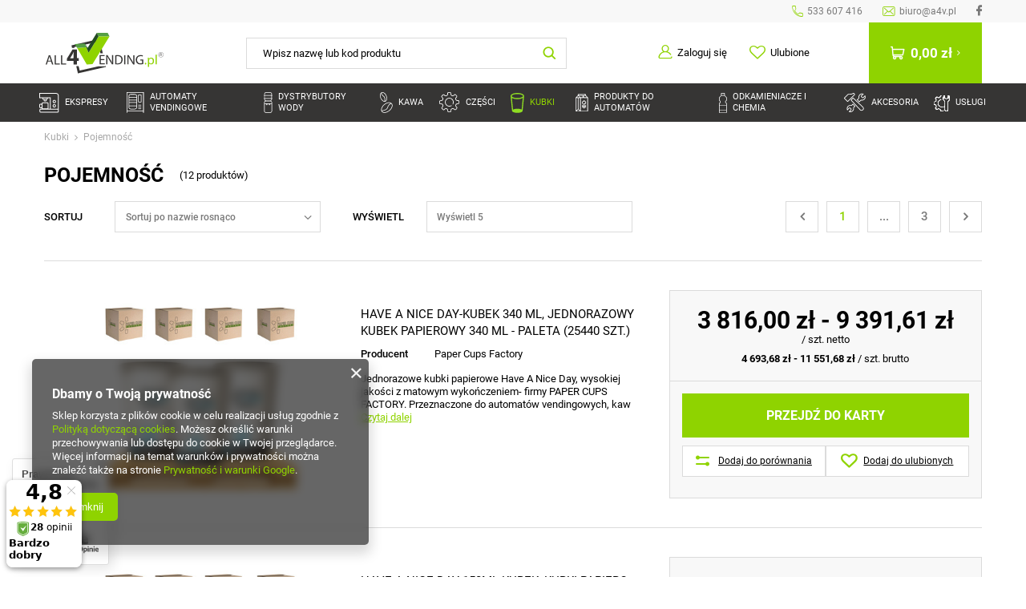

--- FILE ---
content_type: text/html; charset=utf-8
request_url: https://all4vending.pl/pol_m_Kubki_Pojemnosc-1092.html
body_size: 25094
content:
<!DOCTYPE html>
<html lang="pl" ><head><meta name='viewport' content='user-scalable=no, initial-scale = 1.0, maximum-scale = 1.0, width=device-width'/> <link rel="preload" crossorigin="anonymous" as="font" href="/gfx/pol/fontello.woff?v=2"><meta http-equiv="Content-Type" content="text/html; charset=utf-8"><meta http-equiv="X-UA-Compatible" content="IE=edge"><title>Pojemność | Kubki </title><meta name="description" content="Pojemność | Kubki"><link rel="icon" href="/gfx/pol/favicon.ico"><meta name="theme-color" content="#8FD300"><meta name="msapplication-navbutton-color" content="#8FD300"><meta name="apple-mobile-web-app-status-bar-style" content="#8FD300"><link rel="stylesheet" type="text/css" href="/gfx/pol/style.css.gzip?r=1698310958"><script>
                        var app_shop = {
                            urls: {
                                prefix: 'data="/gfx/'.replace('data="', '') + 'pol/'
                            },
                            vars: {},
                            txt: {},
                            fn: {},
                            fnrun: {},
                            files: []
                        };
                    </script><meta name="robots" content="index,follow"><meta name="rating" content="general"><meta name="Author" content="A4V Sp z o.o.  na bazie IdoSell (www.idosell.com/shop).">
<!-- Begin LoginOptions html -->

<style>
#client_new_social .service_item[data-name="service_Apple"]:before, 
#cookie_login_social_more .service_item[data-name="service_Apple"]:before,
.oscop_contact .oscop_login__service[data-service="Apple"]:before {
    display: block;
    height: 2.6rem;
    content: url('/gfx/standards/apple.svg?r=1743165583');
}
.oscop_contact .oscop_login__service[data-service="Apple"]:before {
    height: auto;
    transform: scale(0.8);
}
#client_new_social .service_item[data-name="service_Apple"]:has(img.service_icon):before,
#cookie_login_social_more .service_item[data-name="service_Apple"]:has(img.service_icon):before,
.oscop_contact .oscop_login__service[data-service="Apple"]:has(img.service_icon):before {
    display: none;
}
</style>

<!-- End LoginOptions html -->

<!-- Open Graph -->
<meta property="og:type" content="website"><meta property="og:url" content="https://all4vending.pl/pol_m_Kubki_Pojemnosc-1092.html
"><meta property="og:title" content="Pojemność | Kubki "><meta property="og:description" content="Pojemność | Kubki"><meta property="og:site_name" content="A4V Sp z o.o. "><meta property="og:locale" content="pl_PL"><meta property="og:image" content="https://all4vending.pl/hpeciai/b70be50084db1cfb90260103ca84caf5/pol_pl_HAVE-A-NICE-DAY-KUBEK-340-ML-JEDNORAZOWY-KUBEK-PAPIEROWY-340-ML-PALETA-25440-szt-12646_3.jpg"><meta property="og:image:width" content="450"><meta property="og:image:height" content="450"><link rel="manifest" href="https://all4vending.pl/data/include/pwa/2/manifest.json?t=3"><meta name="apple-mobile-web-app-capable" content="yes"><meta name="apple-mobile-web-app-status-bar-style" content="black"><meta name="apple-mobile-web-app-title" content="all4vending.pl"><link rel="apple-touch-icon" href="/data/include/pwa/2/icon-128.png"><link rel="apple-touch-startup-image" href="/data/include/pwa/2/logo-512.png" /><meta name="msapplication-TileImage" content="/data/include/pwa/2/icon-144.png"><meta name="msapplication-TileColor" content="#2F3BA2"><meta name="msapplication-starturl" content="/"><script type="application/javascript">var _adblock = true;</script><script async src="/data/include/advertising.js"></script><script type="application/javascript">var statusPWA = {
                online: {
                    txt: "Połączono z internetem",
                    bg: "#5fa341"
                },
                offline: {
                    txt: "Brak połączenia z internetem",
                    bg: "#eb5467"
                }
            }</script><script async type="application/javascript" src="/ajax/js/pwa_online_bar.js?v=1&r=6"></script><script >
window.dataLayer = window.dataLayer || [];
window.gtag = function gtag() {
dataLayer.push(arguments);
}
gtag('consent', 'default', {
'ad_storage': 'denied',
'analytics_storage': 'denied',
'ad_personalization': 'denied',
'ad_user_data': 'denied',
'wait_for_update': 500
});

gtag('set', 'ads_data_redaction', true);
</script><script  class='google_consent_mode_update'>
gtag('consent', 'update', {
'ad_storage': 'granted',
'analytics_storage': 'granted',
'ad_personalization': 'granted',
'ad_user_data': 'granted'
});
</script>
<!-- End Open Graph -->
<link rel="next" href="https://all4vending.pl/pol_m_Kubki_Pojemnosc-1092.html?counter=1"/>
<link rel="canonical" href="https://all4vending.pl/pol_m_Kubki_Pojemnosc-1092.html" />

                <!-- Global site tag (gtag.js) -->
                <script  async src="https://www.googletagmanager.com/gtag/js?id=AW-969916354"></script>
                <script >
                    window.dataLayer = window.dataLayer || [];
                    window.gtag = function gtag(){dataLayer.push(arguments);}
                    gtag('js', new Date());
                    
                    gtag('config', 'AW-969916354', {"allow_enhanced_conversions":true});
gtag('config', 'G-335780835');

                </script>
                <link rel="stylesheet" type="text/css" href="/data/designs/64c0ef02de9589.56936025_4/gfx/pol/custom.css.gzip?r=1759932011">            <!-- Google Tag Manager -->
                    <script >(function(w,d,s,l,i){w[l]=w[l]||[];w[l].push({'gtm.start':
                    new Date().getTime(),event:'gtm.js'});var f=d.getElementsByTagName(s)[0],
                    j=d.createElement(s),dl=l!='dataLayer'?'&l='+l:'';j.async=true;j.src=
                    'https://www.googletagmanager.com/gtm.js?id='+i+dl;f.parentNode.insertBefore(j,f);
                    })(window,document,'script','dataLayer','G-335780835');</script>
            <!-- End Google Tag Manager -->
<!-- Begin additional html or js -->


<!--2|2|2-->
<meta name="google-site-verification" content="GSnTNNHjSJ4KeuDOeiJOeSusPK83yBcR3Gk8n5vOxlY" />
<!--11|2|7| modified: 2024-06-26 12:15:30-->
<script>document.addEventListener("DOMContentLoaded", function() {
            var firstElement = document.querySelector(".projector_tabs__wrapper.--first");
            if (firstElement) {
                firstElement.classList.add("--active");
            }
            
            var lastElement = document.querySelector(".projector_tabs__wrapper.--last");
            if (lastElement) {
                lastElement.classList.add("--active");
            }
        });
</script>

<!-- End additional html or js -->
<script>(function(w,d,s,i,dl){w._ceneo = w._ceneo || function () {
w._ceneo.e = w._ceneo.e || []; w._ceneo.e.push(arguments); };
w._ceneo.e = w._ceneo.e || [];dl=dl===undefined?"dataLayer":dl;
const f = d.getElementsByTagName(s)[0], j = d.createElement(s); j.defer = true;
j.src = "https://ssl.ceneo.pl/ct/v5/script.js?accountGuid=" + i + "&t=" +
Date.now() + (dl ? "&dl=" + dl : ""); f.parentNode.insertBefore(j, f);
})(window, document, "script", "be676652-08df-4124-a09a-06aa5a011812");</script>
</head><body><script>
                    var script = document.createElement('script');
                    script.src = app_shop.urls.prefix + 'envelope.js';

                    document.getElementsByTagName('body')[0].insertBefore(script, document.getElementsByTagName('body')[0].firstChild);
                </script><div id="container" class="search_page container"><header class="d-flex flex-nowrap flex-md-wrap mx-md-n3 commercial_banner"><script class="ajaxLoad">
                app_shop.vars.vat_registered = "true";
                app_shop.vars.currency_format = "###,##0.00";
                
                    app_shop.vars.currency_before_value = false;
                
                    app_shop.vars.currency_space = true;
                
                app_shop.vars.symbol = "zł";
                app_shop.vars.id= "PLN";
                app_shop.vars.baseurl = "http://all4vending.pl/";
                app_shop.vars.sslurl= "https://all4vending.pl/";
                app_shop.vars.curr_url= "%2Fpol_m_Kubki_Pojemnosc-1092.html";
                

                var currency_decimal_separator = ',';
                var currency_grouping_separator = ' ';

                
                    app_shop.vars.blacklist_extension = ["exe","com","swf","js","php"];
                
                    app_shop.vars.blacklist_mime = ["application/javascript","application/octet-stream","message/http","text/javascript","application/x-deb","application/x-javascript","application/x-shockwave-flash","application/x-msdownload"];
                
                    app_shop.urls.contact = "/contact-pol.html";
                </script><div id="viewType" style="display:none"></div><div class="top_info d-none col-12 d-md-flex"><div class="top_info__contact_wrapper ml-auto d-flex align-items-center"><a class="top_info__item --phone d-flex align-items-center ml-4 py-1" href="tel:533607416">533 607 416</a><a class="top_info__item --mail d-flex align-items-center ml-4 py-1" href="mailto:biuro@a4v.pl">biuro@a4v.pl</a><a class="top_info__item --facebook d-flex align-items-center ml-4 py-1" target="_blank" rel="nofollow" href="https://www.facebook.com/all4vending"></a></div></div><div id="logo" class="col-md-3 d-flex align-items-center align-items-md-start"><a href="/main.php" target="_self"><img src="/data/gfx/mask/pol/logo_2_big.png" alt="All4Vending.pl" width="149" height="51"></a></div><form action="https://all4vending.pl/search.php" method="get" id="menu_search" class="col-md-4 d-md-flex align-items-md-center"><label class="d-md-none"><i class="icon-search"></i></label><div><div class="form-group"><input id="menu_search_text" type="text" name="text" class="catcomplete" placeholder="Wpisz nazwę lub kod produktu"></div><button type="submit"><i class="icon-search"></i></button><a href="https://all4vending.pl/searching.php" title=""><i class="icon-remove d-md-none"></i></a></div></form><div id="menu_settings" class="col-md-3 px-0 px-md-3 d-flex align-items-center justify-content-center justify-content-lg-end"><div id="menu_additional"><a class="account_link" href="https://all4vending.pl/login.php">Zaloguj się</a><a href="/basketedit.php?mode=2" class="wishlist_link">
                            Ulubione
                            <span>0</span></a></div></div><div class="settings_mobile"><a href="/login.php" class="settings_mobile__link --login"></a><a href="/basketedit.php?mode=2" class="settings_mobile__link --wishlist"><span class="badge badge-info"></span></a></div><div id="menu_basket" class="col-md-2 px-0 pr-md-3 topBasket"><a class="topBasket__sub" href="https://all4vending.pl/basketedit.php?mode=1"><span class="topBasket__price_wrapper"><span class="badge badge-info"></span><strong class="topBasket__price">0,00 zł</strong></span><span class="topBasket__shipping">
											Do darmowej dostawy brakuje: 
											<span class="topBasket__shipping_price"></span></span></a><div class="topBasket__details --products" style="display: none;"><div class="topBasket__block --labels"><label class="topBasket__item --name">Produkt</label><label class="topBasket__item --sum">Ilość</label><label class="topBasket__item --prices">Cena</label></div><div class="topBasket__block --products"></div></div><div class="topBasket__details --shipping" style="display: none;"><span class="topBasket__name">Koszt dostawy od</span><span id="shipppingCost"></span></div></div><nav id="menu_categories" class="navbar"><button type="button" class="navbar__toggler"><i class="icon-reorder"></i></button><div class="navbar__collapse" id="menu_navbar"><ul class="navbar__nav"><li class="navbar__item --nav"><a  href="/pol_m_Ekspresy-182.html" target="_self" title="Ekspresy" class="navbar__link --nav --gfx --link --more" ><img class="navbar__gfx" src="/data/gfx/pol/navigation/2_1_i_182.png" alt="Ekspresy" title="Ekspresy"><span class="navbar__name --gfx">Ekspresy</span></a><ul class="navbar__subnav"><li class="navbar__item --subnav"><a  href="/pol_m_Ekspresy_Producent-221.html" target="_self" title="Producent" class="navbar__link --subnav --link" ><span class="navbar__name">Producent</span></a><ul class="navbar__subsubnav"><li class="navbar__item --subsubnav"><a  href="/pol_m_Ekspresy_Producent_Necta-225.html" target="_self" title="Necta" class="navbar__link --subsubnav --gfx --link" ><img class="navbar__gfx" src="/data/gfx/pol/navigation/2_1_i_225.png" alt="Necta" title="Necta"><span class="navbar__name --gfx">Necta</span></a></li><li class="navbar__item --subsubnav"><a  href="/pol_m_Ekspresy_Producent_Saeco-226.html" target="_self" title="Saeco" class="navbar__link --subsubnav --gfx --link" ><img class="navbar__gfx" src="/data/gfx/pol/navigation/2_1_i_226.png" alt="Saeco" title="Saeco"><span class="navbar__name --gfx">Saeco</span></a></li><li class="navbar__item --subsubnav"><a  href="/pol_m_Ekspresy_Producent_Gaggia-227.html" target="_self" title="Gaggia" class="navbar__link --subsubnav --gfx --link" ><img class="navbar__gfx" src="/data/gfx/pol/navigation/2_1_i_227.jpg" alt="Gaggia" title="Gaggia"><span class="navbar__name --gfx">Gaggia</span></a></li><li class="navbar__item --subsubnav"><a  href="/pol_m_Ekspresy_Producent_Wittenborg-1028.html" target="_self" title="Wittenborg" class="navbar__link --subsubnav --gfx --link" ><img class="navbar__gfx" src="/data/gfx/pol/navigation/2_1_i_1028.png" alt="Wittenborg" title="Wittenborg"><span class="navbar__name --gfx">Wittenborg</span></a></li><li class="navbar__item --subsubnav"><a  href="/pol_m_Ekspresy_Producent_Nesso-1428.html" target="_self" title="Nesso" class="navbar__link --subsubnav --gfx --link" ><img class="navbar__gfx" src="/data/gfx/pol/navigation/2_1_i_1428.png" alt="Nesso" title="Nesso"><span class="navbar__name --gfx">Nesso</span></a></li></ul></li><li class="navbar__item --subnav"><a  href="/pol_m_Ekspresy_Rodzaj-ekspresow-222.html" target="_self" title="Rodzaj ekspresów" class="navbar__link --subnav --link" ><span class="navbar__name">Rodzaj ekspresów</span></a><ul class="navbar__subsubnav"><li class="navbar__item --subsubnav"><a  href="/pol_m_Ekspresy_Rodzaj-ekspresow_Kolbowy-228.html" target="_self" title="Kolbowy" class="navbar__link --subsubnav --link" ><span class="navbar__name">Kolbowy</span></a></li><li class="navbar__item --subsubnav"><a  href="/pol_m_Ekspresy_Rodzaj-ekspresow_Cisnieniowy-229.html" target="_self" title="Ciśnieniowy" class="navbar__link --subsubnav --link" ><span class="navbar__name">Ciśnieniowy</span></a></li><li class="navbar__item --subsubnav"><a  href="/pol_m_Ekspresy_Rodzaj-ekspresow_Automatyczny-230.html" target="_self" title="Automatyczny" class="navbar__link --subsubnav --link" ><span class="navbar__name">Automatyczny</span></a></li><li class="navbar__item --subsubnav"><a  href="/" target="_self" title="Na kapsułki" class="navbar__link --subsubnav --link" ><span class="navbar__name">Na kapsułki</span></a></li><li class="navbar__item --subsubnav"><a  href="/pol_m_Ekspresy_Rodzaj-ekspresow_Na-saszetki-233.html" target="_self" title="Na saszetki" class="navbar__link --subsubnav --link" ><span class="navbar__name">Na saszetki</span></a></li><li class="navbar__item --subsubnav"><span title="______________" class="navbar__link --subsubnav" ><span class="navbar__name">______________</span></span></li><li class="navbar__item --subsubnav"><a  href="/pol_m_Ekspresy_Rodzaj-ekspresow_Mlynki-do-kawy-1548.html" target="_self" title="Młynki do kawy" class="navbar__link --subsubnav --link" ><span class="navbar__name">Młynki do kawy</span></a></li></ul></li><li class="navbar__item --subnav"><a  href="/pol_m_Ekspresy_Przeznaczenie-ekspresow-223.html" target="_self" title="Przeznaczenie ekspresów" class="navbar__link --subnav --link" ><span class="navbar__name">Przeznaczenie ekspresów</span></a><ul class="navbar__subsubnav"><li class="navbar__item --subsubnav"><a  href="/pol_m_Ekspresy_Przeznaczenie-ekspresow_Do-biura-235.html" target="_self" title="Do biura" class="navbar__link --subsubnav --link" ><span class="navbar__name">Do biura</span></a></li><li class="navbar__item --subsubnav"><a  href="/pol_m_Ekspresy_Przeznaczenie-ekspresow_Do-domu-236.html" target="_self" title="Do domu" class="navbar__link --subsubnav --link" ><span class="navbar__name">Do domu</span></a></li><li class="navbar__item --subsubnav"><a  href="/pol_m_Ekspresy_Przeznaczenie-ekspresow_Do-kawiarni-237.html" target="_self" title="Do kawiarni" class="navbar__link --subsubnav --link" ><span class="navbar__name">Do kawiarni</span></a></li><li class="navbar__item --subsubnav"><a  href="/pol_m_Ekspresy_Przeznaczenie-ekspresow_Do-gastronomii-238.html" target="_self" title="Do gastronomii" class="navbar__link --subsubnav --link" ><span class="navbar__name">Do gastronomii</span></a></li><li class="navbar__item --subsubnav"><a  href="/pol_m_Ekspresy_Przeznaczenie-ekspresow_Do-stacji-paliw-239.html" target="_self" title="Do stacji paliw" class="navbar__link --subsubnav --link" ><span class="navbar__name">Do stacji paliw</span></a></li><li class="navbar__item --subsubnav"><a  href="/pol_m_Ekspresy_Przeznaczenie-ekspresow_Sektor-HoReCa-1546.html" target="_self" title="Sektor HoReCa" class="navbar__link --subsubnav --link" ><span class="navbar__name">Sektor HoReCa</span></a></li></ul></li><li class="navbar__item --subnav" data-product="12803"><a  href="/product-pol-28-Automat-vendingowy-Necta-Opera-Touch.html" target="_self" title="Polecany produkt" class="navbar__link --subnav --link" ><span class="navbar__name">Polecany produkt</span></a></li><li class="navbar__item --subnav --bottom"><a class="navbar__link --subnav --bottom --promo" href="/pol_m_Ekspresy-182.html?promo=y"><span class="navbar__name">Promocje</span></a><a class="navbar__link --subnav --bottom --new" href="/pol_m_Ekspresy-182.html?newproducts=y"><span class="navbar__name">Nowości</span></a></li></ul></li><li class="navbar__item --nav"><a  href="/pol_m_Automaty-vendingowe-183.html" target="_self" title="Automaty vendingowe" class="navbar__link --nav --gfx --link --more" ><img class="navbar__gfx" src="/data/gfx/pol/navigation/2_1_i_183.png" alt="Automaty vendingowe" title="Automaty vendingowe"><span class="navbar__name --gfx">Automaty vendingowe</span></a><ul class="navbar__subnav"><li class="navbar__item --subnav"><a  href="/pol_m_Automaty-vendingowe_Producent-1023.html" target="_self" title="Producent" class="navbar__link --subnav --link" ><span class="navbar__name">Producent</span></a><ul class="navbar__subsubnav"><li class="navbar__item --subsubnav"><a  href="/pol_m_Automaty-vendingowe_Producent_Necta-1024.html" target="_self" title="Necta" class="navbar__link --subsubnav --gfx --link" ><img class="navbar__gfx" src="/data/gfx/pol/navigation/2_1_i_1024.png" alt="Necta" title="Necta"><span class="navbar__name --gfx">Necta</span></a></li><li class="navbar__item --subsubnav"><a  href="/pol_m_Automaty-vendingowe_Producent_FAS-1025.html" target="_self" title="FAS" class="navbar__link --subsubnav --gfx --link" ><img class="navbar__gfx" src="/data/gfx/pol/navigation/2_1_i_1025.png" alt="FAS" title="FAS"><span class="navbar__name --gfx">FAS</span></a></li><li class="navbar__item --subsubnav"><a  href="/pol_m_Automaty-vendingowe_Producent_Jofemar-1026.html" target="_self" title="Jofemar" class="navbar__link --subsubnav --gfx --link" ><img class="navbar__gfx" src="/data/gfx/pol/navigation/2_1_i_1026.png" alt="Jofemar" title="Jofemar"><span class="navbar__name --gfx">Jofemar</span></a></li><li class="navbar__item --subsubnav"><a  href="/pol_m_Automaty-vendingowe_Producent_Saeco-1027.html" target="_self" title="Saeco" class="navbar__link --subsubnav --gfx --link" ><img class="navbar__gfx" src="/data/gfx/pol/navigation/2_1_i_1027.png" alt="Saeco" title="Saeco"><span class="navbar__name --gfx">Saeco</span></a></li></ul></li><li class="navbar__item --subnav"><a  href="/pol_m_Automaty-vendingowe_Gorace-napoje-998.html" target="_self" title="Gorące napoje" class="navbar__link --subnav --link" ><span class="navbar__name">Gorące napoje</span></a><ul class="navbar__subsubnav"><li class="navbar__item --subsubnav"><a  href="/pol_m_Automaty-vendingowe_Gorace-napoje_FAS-MIA-1665.html" target="_self" title="FAS MIA" class="navbar__link --subsubnav --link" ><span class="navbar__name">FAS MIA</span></a></li><li class="navbar__item --subsubnav"><a  href="/pol_m_Automaty-vendingowe_Gorace-napoje_FAS-LYDIA-1668.html" target="_self" title="FAS LYDIA" class="navbar__link --subsubnav --link" ><span class="navbar__name">FAS LYDIA</span></a></li><li class="navbar__item --subsubnav"><a  href="/pol_m_Automaty-vendingowe_Gorace-napoje_FAS-VICTORIA-1667.html" target="_self" title="FAS VICTORIA" class="navbar__link --subsubnav --link" ><span class="navbar__name">FAS VICTORIA</span></a></li><li class="navbar__item --subsubnav"><a  href="/pol_m_Automaty-vendingowe_Gorace-napoje_FAS-COMBI-1666.html" target="_self" title="FAS COMBI" class="navbar__link --subsubnav --link" ><span class="navbar__name">FAS COMBI</span></a></li><li class="navbar__item --subsubnav"><a  href="/pol_m_Automaty-vendingowe_Gorace-napoje_Necta-Canto-1138.html" target="_self" title="Necta Canto" class="navbar__link --subsubnav --link" ><span class="navbar__name">Necta Canto</span></a></li><li class="navbar__item --subsubnav"><a  href="/pol_m_Automaty-vendingowe_Gorace-napoje_Necta-Concerto-1139.html" target="_self" title="Necta Concerto" class="navbar__link --subsubnav --link" ><span class="navbar__name">Necta Concerto</span></a></li><li class="navbar__item --subsubnav"><a  href="/pol_m_Automaty-vendingowe_Gorace-napoje_Necta-Opera-1140.html" target="_self" title="Necta Opera" class="navbar__link --subsubnav --link" ><span class="navbar__name">Necta Opera</span></a></li><li class="navbar__item --subsubnav"><a  href="/pol_m_Automaty-vendingowe_Gorace-napoje_Necta-Kikko-1531.html" target="_self" title="Necta Kikko" class="navbar__link --subsubnav --link" ><span class="navbar__name">Necta Kikko</span></a></li><li class="navbar__item --subsubnav"><a  href="/pol_m_Automaty-vendingowe_Gorace-napoje_Necta-Maestro-1141.html" target="_self" title="Necta Maestro" class="navbar__link --subsubnav --link" ><span class="navbar__name">Necta Maestro</span></a></li><li class="navbar__item --subsubnav"><a  href="/pol_m_Automaty-vendingowe_Gorace-napoje_Saeco-Oasi-1530.html" target="_self" title="Saeco Oasi" class="navbar__link --subsubnav --link" ><span class="navbar__name">Saeco Oasi</span></a></li></ul></li><li class="navbar__item --subnav"><a  href="/pol_m_Automaty-vendingowe_Przekaski-jedzenie-999.html" target="_self" title="Przekąski, jedzenie" class="navbar__link --subnav --link" ><span class="navbar__name">Przekąski, jedzenie</span></a><ul class="navbar__subsubnav"><li class="navbar__item --subsubnav"><a  href="/pol_m_Automaty-vendingowe_Przekaski-jedzenie_FAS-BUSINESS-1669.html" target="_self" title="FAS BUSINESS" class="navbar__link --subsubnav --link" ><span class="navbar__name">FAS BUSINESS</span></a></li><li class="navbar__item --subsubnav"><a  href="/pol_m_Automaty-vendingowe_Przekaski-jedzenie_FAS-ADVANCED-1674.html" target="_self" title="FAS ADVANCED" class="navbar__link --subsubnav --link" ><span class="navbar__name">FAS ADVANCED</span></a></li><li class="navbar__item --subsubnav"><a  href="/pol_m_Automaty-vendingowe_Przekaski-jedzenie_FAS-EXCELLENCE-1673.html" target="_self" title="FAS EXCELLENCE" class="navbar__link --subsubnav --link" ><span class="navbar__name">FAS EXCELLENCE</span></a></li><li class="navbar__item --subsubnav"><a  href="/pol_m_Automaty-vendingowe_Przekaski-jedzenie_FAS-PRO-1672.html" target="_self" title="FAS PRO" class="navbar__link --subsubnav --link" ><span class="navbar__name">FAS PRO</span></a></li><li class="navbar__item --subsubnav"><a  href="/pol_m_Automaty-vendingowe_Przekaski-jedzenie_FAS-SKUDO-1671.html" target="_self" title="FAS SKUDO" class="navbar__link --subsubnav --link" ><span class="navbar__name">FAS SKUDO</span></a></li><li class="navbar__item --subsubnav"><a  href="/pol_m_Automaty-vendingowe_Przekaski-jedzenie_FAS-POWERLIFT-1670.html" target="_self" title="FAS POWERLIFT" class="navbar__link --subsubnav --link" ><span class="navbar__name">FAS POWERLIFT</span></a></li><li class="navbar__item --subsubnav"><a  href="/pol_m_Automaty-vendingowe_Przekaski-jedzenie_FAS-Easy-6000-1509.html" target="_self" title="FAS Easy 6000" class="navbar__link --subsubnav --link" ><span class="navbar__name">FAS Easy 6000</span></a></li><li class="navbar__item --subsubnav"><a  href="/pol_m_Automaty-vendingowe_Przekaski-jedzenie_Necta-Jazz-1144.html" target="_self" title="Necta Jazz" class="navbar__link --subsubnav --link" ><span class="navbar__name">Necta Jazz</span></a></li><li class="navbar__item --subsubnav"><a  href="/pol_m_Automaty-vendingowe_Przekaski-jedzenie_Necta-Tango-1146.html" target="_self" title="Necta Tango" class="navbar__link --subsubnav --link" ><span class="navbar__name">Necta Tango</span></a></li><li class="navbar__item --subsubnav"><a  href="/pol_m_Automaty-vendingowe_Przekaski-jedzenie_Necta-Festival-1148.html" target="_self" title="Necta Festival" class="navbar__link --subsubnav --link" ><span class="navbar__name">Necta Festival</span></a></li><li class="navbar__item --subsubnav"><a  href="/pol_m_Automaty-vendingowe_Przekaski-jedzenie_Necta-Samba-1147.html" target="_self" title="Necta Samba" class="navbar__link --subsubnav --link" ><span class="navbar__name">Necta Samba</span></a></li><li class="navbar__item --subsubnav"><a  href="/pol_m_Automaty-vendingowe_Przekaski-jedzenie_Necta-Swing-1519.html" target="_self" title="Necta Swing" class="navbar__link --subsubnav --link" ><span class="navbar__name">Necta Swing</span></a></li><li class="navbar__item --subsubnav"><a  href="/pol_m_Automaty-vendingowe_Przekaski-jedzenie_Necta-Twist-1520.html" target="_self" title="Necta Twist" class="navbar__link --subsubnav --link" ><span class="navbar__name">Necta Twist</span></a></li><li class="navbar__item --subsubnav"><a  href="/pol_m_Automaty-vendingowe_Przekaski-jedzenie_Necta-Orchestra-1149.html" target="_self" title="Necta Orchestra" class="navbar__link --subsubnav --link" ><span class="navbar__name">Necta Orchestra</span></a></li><li class="navbar__item --subsubnav"><a  href="/pol_m_Automaty-vendingowe_Przekaski-jedzenie_Necta-MiniSnakky-1150.html" target="_self" title="Necta MiniSnakky" class="navbar__link --subsubnav --link" ><span class="navbar__name">Necta MiniSnakky</span></a></li><li class="navbar__item --subsubnav"><a  href="/pol_m_Automaty-vendingowe_Przekaski-jedzenie_Necta-Vivace-1521.html" target="_self" title="Necta Vivace" class="navbar__link --subsubnav --link" ><span class="navbar__name">Necta Vivace</span></a></li><li class="navbar__item --subsubnav"><a  href="/pol_m_Automaty-vendingowe_Przekaski-jedzenie_Jofemar-Vision-1159.html" target="_self" title="Jofemar Vision" class="navbar__link --subsubnav --link" ><span class="navbar__name">Jofemar Vision</span></a></li><li class="navbar__item --subsubnav"><a  href="/pol_m_Automaty-vendingowe_Przekaski-jedzenie_Jofemar-Multiseller-1160.html" target="_self" title="Jofemar Multiseller" class="navbar__link --subsubnav --link" ><span class="navbar__name">Jofemar Multiseller</span></a></li><li class="navbar__item --subsubnav"><a  href="/pol_m_Automaty-vendingowe_Przekaski-jedzenie_Jofemar-Payment-POD-1161.html" target="_self" title="Jofemar Payment POD" class="navbar__link --subsubnav --link" ><span class="navbar__name">Jofemar Payment POD</span></a></li><li class="navbar__item --subsubnav"><a  href="/pol_m_Automaty-vendingowe_Przekaski-jedzenie_Saeco-Artico-1529.html" target="_self" title="Saeco Artico" class="navbar__link --subsubnav --link" ><span class="navbar__name">Saeco Artico</span></a></li></ul></li><li class="navbar__item --subnav"><a  href="/pol_m_Automaty-vendingowe_Pozostale-1664.html" target="_self" title="Pozostałe" class="navbar__link --subnav --link" ><span class="navbar__name">Pozostałe</span></a><ul class="navbar__subsubnav"><li class="navbar__item --subsubnav"><a  href="/pol_m_Automaty-vendingowe_Pozostale_Puszki-butelki-1000.html" target="_self" title="Puszki, butelki" class="navbar__link --subsubnav --link" ><span class="navbar__name">Puszki, butelki</span></a></li><li class="navbar__item --subsubnav"><a  href="/pol_m_Automaty-vendingowe_Pozostale_Specjalne-1001.html" target="_self" title="Specjalne" class="navbar__link --subsubnav --link" ><span class="navbar__name">Specjalne</span></a></li></ul></li><li class="navbar__item --subnav --bottom"><a class="navbar__link --subnav --bottom --promo" href="/pol_m_Automaty-vendingowe-183.html?promo=y"><span class="navbar__name">Promocje</span></a><a class="navbar__link --subnav --bottom --new" href="/pol_m_Automaty-vendingowe-183.html?newproducts=y"><span class="navbar__name">Nowości</span></a></li></ul></li><li class="navbar__item --nav"><a  href="https://all4vending.pl/pol_m_Dystrybutory-wody_Rodzaje-wody-1113.html" target="_self" title="Dystrybutory wody" class="navbar__link --nav --gfx --link --more" ><img class="navbar__gfx" src="/data/gfx/pol/navigation/2_1_i_184.png" alt="Dystrybutory wody" title="Dystrybutory wody"><span class="navbar__name --gfx">Dystrybutory wody</span></a><ul class="navbar__subnav"><li class="navbar__item --subnav"><a  href="/pol_m_Dystrybutory-wody_Producent-1076.html" target="_self" title="Producent" class="navbar__link --subnav --link" ><span class="navbar__name">Producent</span></a><ul class="navbar__subsubnav"><li class="navbar__item --subsubnav"><a  href="/pol_m_Dystrybutory-wody_Producent_Waterlogic-1077.html" target="_self" title="Waterlogic" class="navbar__link --subsubnav --gfx --link" ><img class="navbar__gfx" src="/data/gfx/pol/navigation/2_1_i_1077.png" alt="Waterlogic" title="Waterlogic"><span class="navbar__name --gfx">Waterlogic</span></a></li><li class="navbar__item --subsubnav"><a  href="https://all4vending.pl/firm-pol-1622533497-ION.html" target="_self" title="ION" class="navbar__link --subsubnav --gfx --link" ><img class="navbar__gfx" src="/data/gfx/pol/navigation/2_1_i_1078.png" alt="ION" title="ION"><span class="navbar__name --gfx">ION</span></a></li><li class="navbar__item --subsubnav"><a  href="/pol_m_Dystrybutory-wody_Producent_Hyundai-1079.html" target="_self" title="Hyundai" class="navbar__link --subsubnav --gfx --link" ><img class="navbar__gfx" src="/data/gfx/pol/navigation/2_1_i_1079.png" alt="Hyundai" title="Hyundai"><span class="navbar__name --gfx">Hyundai</span></a></li><li class="navbar__item --subsubnav"><a  href="/pol_m_Dystrybutory-wody_Producent_Water-Coolers-1080.html" target="_self" title="Water Coolers" class="navbar__link --subsubnav --gfx --link" ><img class="navbar__gfx" src="/data/gfx/pol/navigation/2_1_i_1080.png" alt="Water Coolers" title="Water Coolers"><span class="navbar__name --gfx">Water Coolers</span></a></li><li class="navbar__item --subsubnav"><a  href="/pol_m_Dystrybutory-wody_Producent_XJM-1081.html" target="_self" title="XJM" class="navbar__link --subsubnav --gfx --link" ><img class="navbar__gfx" src="/data/gfx/pol/navigation/2_1_i_1081.png" alt="XJM" title="XJM"><span class="navbar__name --gfx">XJM</span></a></li></ul></li><li class="navbar__item --subnav"><a  href="/pol_m_Dystrybutory-wody_Rodzaje-wody-1113.html" target="_self" title="Rodzaje wody" class="navbar__link --subnav --link" ><span class="navbar__name">Rodzaje wody</span></a><ul class="navbar__subsubnav"><li class="navbar__item --subsubnav"><a  href="/pol_m_Dystrybutory-wody_Rodzaje-wody_Zimna-1114.html" target="_self" title="Zimna" class="navbar__link --subsubnav --link" ><span class="navbar__name">Zimna</span></a></li><li class="navbar__item --subsubnav"><a  href="/pol_m_Dystrybutory-wody_Rodzaje-wody_Zimna-letnia-1115.html" target="_self" title="Zimna, letnia" class="navbar__link --subsubnav --link" ><span class="navbar__name">Zimna, letnia</span></a></li><li class="navbar__item --subsubnav"><a  href="/pol_m_Dystrybutory-wody_Rodzaje-wody_Zimna-goraca-1120.html" target="_self" title="Zimna, gorąca" class="navbar__link --subsubnav --link" ><span class="navbar__name">Zimna, gorąca</span></a></li><li class="navbar__item --subsubnav"><a  href="/pol_m_Dystrybutory-wody_Rodzaje-wody_Zimna-letnia-goraca-1116.html" target="_self" title="Zimna, letnia, gorąca" class="navbar__link --subsubnav --link" ><span class="navbar__name">Zimna, letnia, gorąca</span></a></li><li class="navbar__item --subsubnav"><a  href="/pol_m_Dystrybutory-wody_Rodzaje-wody_Z-gazem-1118.html" target="_self" title="Z gazem" class="navbar__link --subsubnav --link" ><span class="navbar__name">Z gazem</span></a></li><li class="navbar__item --subsubnav"><a  href="/pol_m_Dystrybutory-wody_Rodzaje-wody_Z-lodem-1121.html" target="_self" title="Z lodem" class="navbar__link --subsubnav --link" ><span class="navbar__name">Z lodem</span></a></li><li class="navbar__item --subsubnav"><a  href="/pol_m_Dystrybutory-wody_Rodzaje-wody_Z-wrzatkiem-1122.html" target="_self" title="Z wrzątkiem" class="navbar__link --subsubnav --link" ><span class="navbar__name">Z wrzątkiem</span></a></li><li class="navbar__item --subsubnav"><a  href="/pol_m_Dystrybutory-wody_Rodzaje-wody_Z-kawa-1124.html" target="_self" title="Z kawą" class="navbar__link --subsubnav --link" ><span class="navbar__name">Z kawą</span></a></li><li class="navbar__item --subsubnav"><a  href="/pol_m_Dystrybutory-wody_Rodzaje-wody_Poidelka-Fontanny-1123.html" target="_self" title="Poidełka/Fontanny" class="navbar__link --subsubnav --link" ><span class="navbar__name">Poidełka/Fontanny</span></a></li></ul></li><li class="navbar__item --subnav"><a  href="/pol_m_Dystrybutory-wody_Akcesoria-do-dystrybutorow-1106.html" target="_self" title="Akcesoria do dystrybutorów" class="navbar__link --subnav --link" ><span class="navbar__name">Akcesoria do dystrybutorów</span></a><ul class="navbar__subsubnav"><li class="navbar__item --subsubnav"><a  href="/pol_m_Dystrybutory-wody_Akcesoria-do-dystrybutorow_Filtry-1107.html" target="_self" title="Filtry" class="navbar__link --subsubnav --link" ><span class="navbar__name">Filtry</span></a></li><li class="navbar__item --subsubnav"><a  href="/pol_m_Dystrybutory-wody_Akcesoria-do-dystrybutorow_Szafki-1108.html" target="_self" title="Szafki" class="navbar__link --subsubnav --link" ><span class="navbar__name">Szafki</span></a></li><li class="navbar__item --subsubnav"><a  href="/pol_m_Dystrybutory-wody_Akcesoria-do-dystrybutorow_Eksploatacja-1109.html" target="_self" title="Eksploatacja" class="navbar__link --subsubnav --link" ><span class="navbar__name">Eksploatacja</span></a></li><li class="navbar__item --subsubnav"><a  href="/pol_m_Dystrybutory-wody_Akcesoria-do-dystrybutorow_Czesci-1110.html" target="_self" title="Części" class="navbar__link --subsubnav --link" ><span class="navbar__name">Części</span></a></li><li class="navbar__item --subsubnav"><a  href="/pol_m_Dystrybutory-wody_Akcesoria-do-dystrybutorow_Glowice-1111.html" target="_self" title="Głowice" class="navbar__link --subsubnav --link" ><span class="navbar__name">Głowice</span></a></li><li class="navbar__item --subsubnav"><a  href="/pol_m_Dystrybutory-wody_Akcesoria-do-dystrybutorow_Butle-1112.html" target="_self" title="Butle" class="navbar__link --subsubnav --link" ><span class="navbar__name">Butle</span></a></li><li class="navbar__item --subsubnav"><a  href="/pol_m_Dystrybutory-wody_Akcesoria-do-dystrybutorow_Zawory-1125.html" target="_self" title="Zawory" class="navbar__link --subsubnav --link" ><span class="navbar__name">Zawory</span></a></li><li class="navbar__item --subsubnav"><a  href="/pol_m_Dystrybutory-wody_Akcesoria-do-dystrybutorow_Zestawy-1126.html" target="_self" title="Zestawy" class="navbar__link --subsubnav --link" ><span class="navbar__name">Zestawy</span></a></li><li class="navbar__item --subsubnav"><a  href="/pol_m_Dystrybutory-wody_Akcesoria-do-dystrybutorow_Zestawy-szybkich-polaczen-John-Guest-1477.html" target="_self" title="Zestawy szybkich połączeń John Guest" class="navbar__link --subsubnav --link" ><span class="navbar__name">Zestawy szybkich połączeń John Guest</span></a></li></ul></li><li class="navbar__item --subnav" data-product="12602"><span title="Polecany produkt" class="navbar__link --subnav" ><span class="navbar__name">Polecany produkt</span></span></li><li class="navbar__item --subnav --bottom"><a class="navbar__link --subnav --bottom --promo" href="https://all4vending.pl/pol_m_Dystrybutory-wody_Rodzaje-wody-1113.html?promo=y"><span class="navbar__name">Promocje</span></a><a class="navbar__link --subnav --bottom --new" href="https://all4vending.pl/pol_m_Dystrybutory-wody_Rodzaje-wody-1113.html?newproducts=y"><span class="navbar__name">Nowości</span></a></li></ul></li><li class="navbar__item --nav"><a  href="/pol_m_Kawa-185.html" target="_self" title="Kawa" class="navbar__link --nav --gfx --link --more" ><img class="navbar__gfx" src="/data/gfx/pol/navigation/2_1_i_185.png" alt="Kawa" title="Kawa"><span class="navbar__name --gfx">Kawa</span></a><ul class="navbar__subnav"><li class="navbar__item --subnav"><a  href="/pol_m_Kawa_Producent-1429.html" target="_self" title="Producent" class="navbar__link --subnav --link" ><span class="navbar__name">Producent</span></a><ul class="navbar__subsubnav"><li class="navbar__item --subsubnav"><a  href="/pol_m_Kawa_Producent_Nuno-1430.html" target="_self" title="Nuno" class="navbar__link --subsubnav --gfx --link" ><img class="navbar__gfx" src="/data/gfx/pol/navigation/2_1_i_1430.png" alt="Nuno" title="Nuno"><span class="navbar__name --gfx">Nuno</span></a></li><li class="navbar__item --subsubnav"><a  href="/pol_m_Kawa_Producent_Caffe-Boasi-1431.html" target="_self" title="Caffe Boasi" class="navbar__link --subsubnav --gfx --link" ><img class="navbar__gfx" src="/data/gfx/pol/navigation/2_1_i_1431.png" alt="Caffe Boasi" title="Caffe Boasi"><span class="navbar__name --gfx">Caffe Boasi</span></a></li><li class="navbar__item --subsubnav"><a  href="/pol_m_Kawa_Producent_Nestle-1514.html" target="_self" title="Nestle" class="navbar__link --subsubnav --gfx --link" ><img class="navbar__gfx" src="/data/gfx/pol/navigation/2_1_i_1514.png" alt="Nestle" title="Nestle"><span class="navbar__name --gfx">Nestle</span></a></li><li class="navbar__item --subsubnav"><a  href="/pol_m_Kawa_Producent_Starbucks-Coffee-1522.html" target="_self" title="Starbucks Coffee" class="navbar__link --subsubnav --gfx --link" ><img class="navbar__gfx" src="/data/gfx/pol/navigation/2_1_i_1522.jpg" alt="Starbucks Coffee" title="Starbucks Coffee"><span class="navbar__name --gfx">Starbucks Coffee</span></a></li></ul></li><li class="navbar__item --subnav"><a  href="/pol_m_Kawa_Rodzaj-kawy-1030.html" target="_self" title="Rodzaj kawy" class="navbar__link --subnav --link" ><span class="navbar__name">Rodzaj kawy</span></a><ul class="navbar__subsubnav"><li class="navbar__item --subsubnav"><a  href="/pol_m_Kawa_Rodzaj-kawy_Kawa-Ziarnista-1032.html" target="_self" title="Kawa Ziarnista" class="navbar__link --subsubnav --link" ><span class="navbar__name">Kawa Ziarnista</span></a></li><li class="navbar__item --subsubnav"><a  href="/pol_m_Kawa_Rodzaj-kawy_Kawa-w-kapsulkach-1034.html" target="_self" title="Kawa w kapsułkach" class="navbar__link --subsubnav --link" ><span class="navbar__name">Kawa w kapsułkach</span></a></li><li class="navbar__item --subsubnav"><a  href="/pol_m_Kawa_Rodzaj-kawy_Zestawy-kawowe-1035.html" target="_self" title="Zestawy kawowe" class="navbar__link --subsubnav --link" ><span class="navbar__name">Zestawy kawowe</span></a></li><li class="navbar__item --subsubnav"><a  href="/pol_m_Kawa_Rodzaj-kawy_Kawa-rozpuszczalna-1036.html" target="_self" title="Kawa rozpuszczalna" class="navbar__link --subsubnav --link" ><span class="navbar__name">Kawa rozpuszczalna</span></a></li><li class="navbar__item --subsubnav"><a  href="/pol_m_Kawa_Rodzaj-kawy_Kawa-zielona-1037.html" target="_self" title="Kawa zielona" class="navbar__link --subsubnav --link" ><span class="navbar__name">Kawa zielona</span></a></li><li class="navbar__item --subsubnav"><a  href="/pol_m_Kawa_Rodzaj-kawy_Kapsulki-Nescafe-R-Dolce-Gusto-R-1488.html" target="_self" title="Kapsułki Nescafé® Dolce Gusto®" class="navbar__link --subsubnav --link" ><span class="navbar__name">Kapsułki Nescafé® Dolce Gusto®</span></a></li></ul></li><li class="navbar__item --subnav"><a  href="/pol_m_Kawa_Przeznaczenie-kawy-1031.html" target="_self" title="Przeznaczenie kawy" class="navbar__link --subnav --link" ><span class="navbar__name">Przeznaczenie kawy</span></a><ul class="navbar__subsubnav"><li class="navbar__item --subsubnav"><a  href="/pol_m_Kawa_Przeznaczenie-kawy_Do-ekspresu-automatycznego-1038.html" target="_self" title="Do ekspresu automatycznego" class="navbar__link --subsubnav --link" ><span class="navbar__name">Do ekspresu automatycznego</span></a></li><li class="navbar__item --subsubnav"><a  href="/pol_m_Kawa_Przeznaczenie-kawy_Do-ekspresu-kolbowego-1039.html" target="_self" title="Do ekspresu kolbowego" class="navbar__link --subsubnav --link" ><span class="navbar__name">Do ekspresu kolbowego</span></a></li><li class="navbar__item --subsubnav"><a  href="/pol_m_Kawa_Przeznaczenie-kawy_Do-kawiarki-1040.html" target="_self" title="Do kawiarki" class="navbar__link --subsubnav --link" ><span class="navbar__name">Do kawiarki</span></a></li><li class="navbar__item --subsubnav"><a  href="/pol_m_Kawa_Przeznaczenie-kawy_Do-alternatyw-1041.html" target="_self" title="Do alternatyw" class="navbar__link --subsubnav --link" ><span class="navbar__name">Do alternatyw</span></a></li><li class="navbar__item --subsubnav"><a  href="/pol_m_Kawa_Przeznaczenie-kawy_Do-biura-1042.html" target="_self" title="Do biura" class="navbar__link --subsubnav --link" ><span class="navbar__name">Do biura</span></a></li><li class="navbar__item --subsubnav"><a  href="/pol_m_Kawa_Przeznaczenie-kawy_Do-kawiarni-1043.html" target="_self" title="Do kawiarni" class="navbar__link --subsubnav --link" ><span class="navbar__name">Do kawiarni</span></a></li><li class="navbar__item --subsubnav"><a  href="/pol_m_Kawa_Przeznaczenie-kawy_Do-maszyny-vendingowej-1044.html" target="_self" title="Do maszyny vendingowej" class="navbar__link --subsubnav --link" ><span class="navbar__name">Do maszyny vendingowej</span></a></li></ul></li><li class="navbar__item --subnav"><a  href="/pol_m_Kawa_Swiezo-Palona-Kawa-1131.html" target="_self" title="Świeżo Palona Kawa" class="navbar__link --subnav --link" ><span class="navbar__name">Świeżo Palona Kawa</span></a><ul class="navbar__subsubnav"><li class="navbar__item --subsubnav"><a  href="/pol_m_Kawa_Swiezo-Palona-Kawa_Nuno-World-1132.html" target="_self" title="Nuno World" class="navbar__link --subsubnav --link" ><span class="navbar__name">Nuno World</span></a></li><li class="navbar__item --subsubnav"><a  href="/pol_m_Kawa_Swiezo-Palona-Kawa_Nuno-Blend-1133.html" target="_self" title="Nuno Blend" class="navbar__link --subsubnav --link" ><span class="navbar__name">Nuno Blend</span></a></li><li class="navbar__item --subsubnav"><a  href="/pol_m_Kawa_Swiezo-Palona-Kawa_Nuno-Gold-Label-1134.html" target="_self" title="Nuno Gold Label" class="navbar__link --subsubnav --link" ><span class="navbar__name">Nuno Gold Label</span></a></li><li class="navbar__item --subsubnav"><a  href="/pol_m_Kawa_Swiezo-Palona-Kawa_Na-prezent-1511.html" target="_self" title="Na prezent" class="navbar__link --subsubnav --link" ><span class="navbar__name">Na prezent</span></a></li><li class="navbar__item --subsubnav"><a  href="/pol_m_Kawa_Swiezo-Palona-Kawa_Zestawy-kawowe-1135.html" target="_self" title="Zestawy kawowe" class="navbar__link --subsubnav --link" ><span class="navbar__name">Zestawy kawowe</span></a></li></ul></li><li class="navbar__item --subnav"><a  href="/pol_n_Kawa_Kawa-Starbucks-1496.html" target="_self" title="Kawa Starbucks" class="navbar__link --subnav --link" ><span class="navbar__name">Kawa Starbucks</span></a><ul class="navbar__subsubnav"><li class="navbar__item --subsubnav"><a  href="/pol_m_Kawa_Kawa-Starbucks_Mielona-1497.html" target="_self" title="Mielona" class="navbar__link --subsubnav --link" ><span class="navbar__name">Mielona</span></a></li><li class="navbar__item --subsubnav"><a  href="/pol_m_Kawa_Kawa-Starbucks_Ziarnista-1498.html" target="_self" title="Ziarnista" class="navbar__link --subsubnav --link" ><span class="navbar__name">Ziarnista</span></a></li><li class="navbar__item --subsubnav"><a  href="/pol_m_Kawa_Kawa-Starbucks_W-kapsulkach-1499.html" target="_self" title="W kapsułkach" class="navbar__link --subsubnav --link" ><span class="navbar__name">W kapsułkach</span></a></li></ul></li><li class="navbar__item --subnav" data-product="153"><span title="Polecany produkt" class="navbar__link --subnav" ><span class="navbar__name">Polecany produkt</span></span></li><li class="navbar__item --subnav --bottom"><a class="navbar__link --subnav --bottom --promo" href="/pol_m_Kawa-185.html?promo=y"><span class="navbar__name">Promocje</span></a><a class="navbar__link --subnav --bottom --new" href="/pol_m_Kawa-185.html?newproducts=y"><span class="navbar__name">Nowości</span></a></li></ul></li><li class="navbar__item --nav"><a  href="/pol_n_Szukam-czesci-do-323.html" target="_self" title="Części" class="navbar__link --nav --gfx --link --more" ><img class="navbar__gfx" src="/data/gfx/pol/navigation/2_1_i_186.png" alt="Części" title="Części"><span class="navbar__name --gfx">Części</span></a><ul class="navbar__subnav"><li class="navbar__item --subnav"><a  href="/pol_m_Czesci_Czesci-uzywane-1712.html" target="_self" title="Części używane" class="navbar__link --subnav --link" ><span class="navbar__name">Części używane</span></a></li><li class="navbar__item --subnav"><a  href="https://all4vending.pl/pol_n_Szukam-czesci-do-323.html" target="_self" title="Części nowe" class="navbar__link --subnav --link" ><span class="navbar__name">Części nowe</span></a><ul class="navbar__subsubnav"><li class="navbar__item --subsubnav"><a  href="https://all4vending.pl/pol_n_Szukam-czesci-do_Kawomaty-318.html" target="_self" title="kawomaty" class="navbar__link --subsubnav --link" ><span class="navbar__name">kawomaty</span></a></li><li class="navbar__item --subsubnav"><a  href="https://all4vending.pl/pol_n_Szukam-czesci-do_Przekaski-Jedzenie-319.html" target="_self" title="przekąski/jedzenie" class="navbar__link --subsubnav --link" ><span class="navbar__name">przekąski/jedzenie</span></a></li><li class="navbar__item --subsubnav"><a  href="https://all4vending.pl/pol_n_Szukam-czesci-do_Puszki-Butelki-320.html" target="_self" title="puszki/butelki" class="navbar__link --subsubnav --link" ><span class="navbar__name">puszki/butelki</span></a></li><li class="navbar__item --subsubnav"><a  href="https://all4vending.pl/pol_n_Szukam-czesci-do_Ekspresy-321.html" target="_self" title="ekspresy" class="navbar__link --subsubnav --link" ><span class="navbar__name">ekspresy</span></a></li><li class="navbar__item --subsubnav"><a  href="https://all4vending.pl/pol_n_Szukam-czesci-do_Dystrybutory-wodne-POU-322.html" target="_self" title="dystrybutory wody POU" class="navbar__link --subsubnav --link" ><span class="navbar__name">dystrybutory wody POU</span></a></li></ul></li><li class="navbar__item --subnav" data-product="1152"><span title="Polecany produkt" class="navbar__link --subnav" ><span class="navbar__name">Polecany produkt</span></span></li><li class="navbar__item --subnav --bottom"><a class="navbar__link --subnav --bottom --promo" href="/pol_n_Szukam-czesci-do-323.html?promo=y"><span class="navbar__name">Promocje</span></a><a class="navbar__link --subnav --bottom --new" href="/pol_n_Szukam-czesci-do-323.html?newproducts=y"><span class="navbar__name">Nowości</span></a></li></ul></li><li class="navbar__item --nav --active"><a  href="/pol_m_Kubki-191.html" target="_self" title="Kubki" class="navbar__link --nav --active --gfx --link --more" ><img class="navbar__gfx" src="/data/gfx/pol/navigation/2_1_i_191.png" alt="Kubki" title="Kubki"><span class="navbar__name --gfx">Kubki</span></a><ul class="navbar__subnav"><li class="navbar__item --subnav"><a  href="/pol_m_Kubki_Producent-1446.html" target="_self" title="Producent" class="navbar__link --subnav --link" ><span class="navbar__name">Producent</span></a><ul class="navbar__subsubnav"><li class="navbar__item --subsubnav"><a  href="/pol_m_Kubki_Producent_Paper-Cups-Factory-1447.html" target="_self" title="Paper Cups Factory" class="navbar__link --subsubnav --gfx --link" ><img class="navbar__gfx" src="/data/gfx/pol/navigation/2_1_i_1447.png" alt="Paper Cups Factory" title="Paper Cups Factory"><span class="navbar__name --gfx">Paper Cups Factory</span></a></li></ul></li><li class="navbar__item --subnav --active"><a  href="/pol_m_Kubki_Pojemnosc-1092.html" target="_self" title="Pojemność" class="navbar__link --subnav --active --link" ><span class="navbar__name">Pojemność</span></a><ul class="navbar__subsubnav"><li class="navbar__item --subsubnav"><a  href="/pol_m_Kubki_Pojemnosc_150-ml-1127.html" target="_self" title="150 ml" class="navbar__link --subsubnav --link" ><span class="navbar__name">150 ml</span></a></li><li class="navbar__item --subsubnav"><a  href="/pol_m_Kubki_Pojemnosc_180-ml-1129.html" target="_self" title="180 ml" class="navbar__link --subsubnav --link" ><span class="navbar__name">180 ml</span></a></li><li class="navbar__item --subsubnav"><a  href="/pol_m_Kubki_Pojemnosc_250-ml-1154.html" target="_self" title="250 ml" class="navbar__link --subsubnav --link" ><span class="navbar__name">250 ml</span></a></li><li class="navbar__item --subsubnav"><a  href="/pol_m_Kubki_Pojemnosc_300-340-ml-1128.html" target="_self" title="300/340 ml" class="navbar__link --subsubnav --link" ><span class="navbar__name">300/340 ml</span></a></li></ul></li><li class="navbar__item --subnav"><a  href="/pol_m_Kubki_Wieczka-do-kubkow-1437.html" target="_self" title="Wieczka do kubków" class="navbar__link --subnav --link" ><span class="navbar__name">Wieczka do kubków</span></a><ul class="navbar__subsubnav"><li class="navbar__item --subsubnav"><a  href="/pol_m_Kubki_Wieczka-do-kubkow_250-350-ML-1512.html" target="_self" title="250 - 350 ML" class="navbar__link --subsubnav --link" ><span class="navbar__name">250 - 350 ML</span></a></li><li class="navbar__item --subsubnav"><a  href="/pol_m_Kubki_Wieczka-do-kubkow_150-180-ML-1513.html" target="_self" title="150 - 180 ML" class="navbar__link --subsubnav --link" ><span class="navbar__name">150 - 180 ML</span></a></li><li class="navbar__item --subsubnav"><span title="_____________" class="navbar__link --subsubnav" ><span class="navbar__name">_____________</span></span></li><li class="navbar__item --subsubnav"><span title="MIESZADEŁKA:" class="navbar__link --subsubnav" ><span class="navbar__name">MIESZADEŁKA:</span></span></li><li class="navbar__item --subsubnav"><a  href="/pol_m_Kubki_Wieczka-do-kubkow_Drewniane-1439.html" target="_self" title="Drewniane" class="navbar__link --subsubnav --link" ><span class="navbar__name">Drewniane</span></a></li></ul></li><li class="navbar__item --subnav" data-product="12580"><a  href="/product-pol-436-NUNO-PRESTIZOWY-KUBEK-KUBKI-PAPIEROWE-JEDNORAZOWE-300-340-ML-55-SZT-REKAW.html" target="_self" title="Polecany produkt" class="navbar__link --subnav --link" ><span class="navbar__name">Polecany produkt</span></a></li><li class="navbar__item --subnav --bottom"><a class="navbar__link --subnav --bottom --promo" href="/pol_m_Kubki-191.html?promo=y"><span class="navbar__name">Promocje</span></a><a class="navbar__link --subnav --bottom --new" href="/pol_m_Kubki-191.html?newproducts=y"><span class="navbar__name">Nowości</span></a></li></ul></li><li class="navbar__item --nav"><a  href="/pol_n_Produkty-do-automatow-1003.html" target="_self" title="Produkty do automatów" class="navbar__link --nav --gfx --link --more" ><img class="navbar__gfx" src="/data/gfx/pol/navigation/2_1_i_1003.png" alt="Produkty do automatów" title="Produkty do automatów"><span class="navbar__name --gfx">Produkty do automatów</span></a><ul class="navbar__subnav"><li class="navbar__item --subnav"><a  href="/pol_m_Produkty-do-automatow_Producenci-1099.html" target="_self" title="Producenci" class="navbar__link --subnav --link" ><span class="navbar__name">Producenci</span></a><ul class="navbar__subsubnav"><li class="navbar__item --subsubnav"><a  href="/pol_m_Produkty-do-automatow_Producenci_NUNO-1130.html" target="_self" title="NUNO" class="navbar__link --subsubnav --gfx --link" ><img class="navbar__gfx" src="/data/gfx/pol/navigation/2_1_i_1130.png" alt="NUNO" title="NUNO"><span class="navbar__name --gfx">NUNO</span></a></li><li class="navbar__item --subsubnav"><a  href="/pol_m_Produkty-do-automatow_Producenci_maspex-1100.html" target="_self" title="maspex" class="navbar__link --subsubnav --gfx --link" ><img class="navbar__gfx" src="/data/gfx/pol/navigation/2_1_i_1100.png" alt="maspex" title="maspex"><span class="navbar__name --gfx">maspex</span></a></li><li class="navbar__item --subsubnav"><a  href="/pol_m_Produkty-do-automatow_Producenci_agfoods-1101.html" target="_self" title="agfoods" class="navbar__link --subsubnav --gfx --link" ><img class="navbar__gfx" src="/data/gfx/pol/navigation/2_1_i_1101.png" alt="agfoods" title="agfoods"><span class="navbar__name --gfx">agfoods</span></a></li><li class="navbar__item --subsubnav"><a  href="/pol_m_Produkty-do-automatow_Producenci_van-houten-1103.html" target="_self" title="van-houten" class="navbar__link --subsubnav --gfx --link" ><img class="navbar__gfx" src="/data/gfx/pol/navigation/2_1_i_1103.png" alt="van-houten" title="van-houten"><span class="navbar__name --gfx">van-houten</span></a></li><li class="navbar__item --subsubnav"><a  href="/pol_m_Produkty-do-automatow_Producenci_cafe-boassi-1104.html" target="_self" title="cafe boassi" class="navbar__link --subsubnav --gfx --link" ><img class="navbar__gfx" src="/data/gfx/pol/navigation/2_1_i_1104.png" alt="cafe boassi" title="cafe boassi"><span class="navbar__name --gfx">cafe boassi</span></a></li><li class="navbar__item --subsubnav"><a  href="/pol_m_Produkty-do-automatow_Producenci_DecoMorreno-1541.html" target="_self" title="DecoMorreno" class="navbar__link --subsubnav --gfx --link" ><img class="navbar__gfx" src="/data/gfx/pol/navigation/2_1_i_1541.jpg" alt="DecoMorreno" title="DecoMorreno"><span class="navbar__name --gfx">DecoMorreno</span></a></li></ul></li><li class="navbar__item --subnav"><a  href="/pol_n_Produkty-do-automatow_Kawowych-1004.html" target="_self" title="Kawowych" class="navbar__link --subnav --link" ><span class="navbar__name">Kawowych</span></a><ul class="navbar__subsubnav"><li class="navbar__item --subsubnav"><a  href="/pol_m_Produkty-do-automatow_Kawowych_Kawa-ziarnista-1006.html" target="_self" title="Kawa ziarnista" class="navbar__link --subsubnav --link" ><span class="navbar__name">Kawa ziarnista</span></a></li><li class="navbar__item --subsubnav"><a  href="/pol_m_Produkty-do-automatow_Kawowych_Kawa-rozpuszczalna-1007.html" target="_self" title="Kawa rozpuszczalna" class="navbar__link --subsubnav --link" ><span class="navbar__name">Kawa rozpuszczalna</span></a></li><li class="navbar__item --subsubnav"><a  href="/pol_m_Produkty-do-automatow_Kawowych_Czekolada-1008.html" target="_self" title="Czekolada" class="navbar__link --subsubnav --link" ><span class="navbar__name">Czekolada</span></a></li><li class="navbar__item --subsubnav"><a  href="/pol_m_Produkty-do-automatow_Kawowych_Produkty-Mleczne-1009.html" target="_self" title="Produkty Mleczne" class="navbar__link --subsubnav --link" ><span class="navbar__name">Produkty Mleczne</span></a></li><li class="navbar__item --subsubnav"><a  href="/pol_m_Produkty-do-automatow_Kawowych_Herbata-1010.html" target="_self" title="Herbata" class="navbar__link --subsubnav --link" ><span class="navbar__name">Herbata</span></a></li><li class="navbar__item --subsubnav"><a  href="/pol_m_Produkty-do-automatow_Kawowych_Gotowe-Produkty-1011.html" target="_self" title="Gotowe Produkty" class="navbar__link --subsubnav --link" ><span class="navbar__name">Gotowe Produkty</span></a></li><li class="navbar__item --subsubnav"><a  href="/pol_m_Produkty-do-automatow_Kawowych_Mieszadelka-1012.html" target="_self" title="Mieszadełka" class="navbar__link --subsubnav --link" ><span class="navbar__name">Mieszadełka</span></a></li></ul></li><li class="navbar__item --subnav"><a  href="/pol_n_Produkty-do-automatow_Przekaskowych-1005.html" target="_self" title="Przekąskowych" class="navbar__link --subnav --link" ><span class="navbar__name">Przekąskowych</span></a><ul class="navbar__subsubnav"><li class="navbar__item --subsubnav"><a  href="/pol_m_Produkty-do-automatow_Przekaskowych_Paluszki-1013.html" target="_self" title="Paluszki" class="navbar__link --subsubnav --link" ><span class="navbar__name">Paluszki</span></a></li><li class="navbar__item --subsubnav"><a  href="/pol_m_Produkty-do-automatow_Przekaskowych_Snacki-1014.html" target="_self" title="Snacki" class="navbar__link --subsubnav --link" ><span class="navbar__name">Snacki</span></a></li><li class="navbar__item --subsubnav"><a  href="/pol_m_Produkty-do-automatow_Przekaskowych_Slodycze-1015.html" target="_self" title="Słodycze" class="navbar__link --subsubnav --link" ><span class="navbar__name">Słodycze</span></a></li><li class="navbar__item --subsubnav"><a  href="/pol_m_Produkty-do-automatow_Przekaskowych_Soki-i-napoje-1016.html" target="_self" title="Soki i napoje" class="navbar__link --subsubnav --link" ><span class="navbar__name">Soki i napoje</span></a></li></ul></li><li class="navbar__item --subnav" data-product="287"><a  href="https://all4vending.pl/product-pol-343-ZUPA-VENDINGOWA-BARSZCZ-CZERWONY-MASPEX-KRAKUS-1KG.html" target="_self" title="Polecany produkt" class="navbar__link --subnav --link" ><span class="navbar__name">Polecany produkt</span></a></li><li class="navbar__item --subnav --bottom"><a class="navbar__link --subnav --bottom --promo" href="/pol_n_Produkty-do-automatow-1003.html?promo=y"><span class="navbar__name">Promocje</span></a><a class="navbar__link --subnav --bottom --new" href="/pol_n_Produkty-do-automatow-1003.html?newproducts=y"><span class="navbar__name">Nowości</span></a></li></ul></li><li class="navbar__item --nav"><a  href="/pol_n_Odkamieniacze-i-chemia-187.html" target="_self" title="Odkamieniacze i chemia" class="navbar__link --nav --gfx --link --more" ><img class="navbar__gfx" src="/data/gfx/pol/navigation/2_1_i_187.png" alt="Odkamieniacze i chemia" title="Odkamieniacze i chemia"><span class="navbar__name --gfx">Odkamieniacze i chemia</span></a><ul class="navbar__subnav"><li class="navbar__item --subnav"><span title="Producent" class="navbar__link --subnav" ><span class="navbar__name">Producent</span></span><ul class="navbar__subsubnav"><li class="navbar__item --subsubnav"><a  href="/pol_m_Odkamieniacze-i-chemia_Producent_Exper-1433.html" target="_self" title="Exper" class="navbar__link --subsubnav --gfx --link" ><img class="navbar__gfx" src="/data/gfx/pol/navigation/2_1_i_1433.png" alt="Exper" title="Exper"><span class="navbar__name --gfx">Exper</span></a></li><li class="navbar__item --subsubnav"><a  href="/pol_m_Odkamieniacze-i-chemia_Producent_Lakma-1525.html" target="_self" title="Lakma" class="navbar__link --subsubnav --gfx --link" ><img class="navbar__gfx" src="/data/gfx/pol/navigation/2_1_i_1525.png" alt="Lakma" title="Lakma"><span class="navbar__name --gfx">Lakma</span></a></li><li class="navbar__item --subsubnav"><a  href="/pol_m_Odkamieniacze-i-chemia_Producent_Scanpart-1434.html" target="_self" title="Scanpart" class="navbar__link --subsubnav --gfx --link" ><img class="navbar__gfx" src="/data/gfx/pol/navigation/2_1_i_1434.png" alt="Scanpart" title="Scanpart"><span class="navbar__name --gfx">Scanpart</span></a></li></ul></li><li class="navbar__item --subnav"><a  href="/pol_m_Odkamieniacze-i-chemia_Przeznaczenie-1094.html" target="_self" title="Przeznaczenie" class="navbar__link --subnav --link" ><span class="navbar__name">Przeznaczenie</span></a><ul class="navbar__subsubnav"><li class="navbar__item --subsubnav"><a  href="/pol_m_Odkamieniacze-i-chemia_Przeznaczenie_Ekspresy-1095.html" target="_self" title="Ekspresy" class="navbar__link --subsubnav --link" ><span class="navbar__name">Ekspresy</span></a></li><li class="navbar__item --subsubnav"><a  href="/pol_m_Odkamieniacze-i-chemia_Przeznaczenie_Systemy-mleczne-1096.html" target="_self" title="Systemy mleczne" class="navbar__link --subsubnav --link" ><span class="navbar__name">Systemy mleczne</span></a></li><li class="navbar__item --subsubnav"><a  href="/pol_m_Odkamieniacze-i-chemia_Przeznaczenie_Dezynfekcja-rak-1543.html" target="_self" title="Dezynfekcja rąk" class="navbar__link --subsubnav --link" ><span class="navbar__name">Dezynfekcja rąk</span></a></li><li class="navbar__item --subsubnav"><a  href="/pol_m_Odkamieniacze-i-chemia_Przeznaczenie_Srodki-czystosci-1097.html" target="_self" title="Środki czystości" class="navbar__link --subsubnav --link" ><span class="navbar__name">Środki czystości</span></a></li></ul></li><li class="navbar__item --subnav"><a  href="/pol_m_Odkamieniacze-i-chemia_Odkamieniacze-1435.html" target="_self" title="Odkamieniacze" class="navbar__link --subnav --link" ><span class="navbar__name">Odkamieniacze</span></a><ul class="navbar__subsubnav"><li class="navbar__item --subsubnav"><a  href="/pol_m_Odkamieniacze-i-chemia_Odkamieniacze_Exper-1049.html" target="_self" title="Exper" class="navbar__link --subsubnav --link" ><span class="navbar__name">Exper</span></a></li><li class="navbar__item --subsubnav"><a  href="/pol_m_Odkamieniacze-i-chemia_Odkamieniacze_Lakma-1523.html" target="_self" title="Lakma" class="navbar__link --subsubnav --link" ><span class="navbar__name">Lakma</span></a></li><li class="navbar__item --subsubnav"><a  href="/pol_m_Odkamieniacze-i-chemia_Odkamieniacze_Scanpart-1050.html" target="_self" title="Scanpart" class="navbar__link --subsubnav --link" ><span class="navbar__name">Scanpart</span></a></li></ul></li><li class="navbar__item --subnav" data-product="183"><span title="Polecany produkt" class="navbar__link --subnav" ><span class="navbar__name">Polecany produkt</span></span></li><li class="navbar__item --subnav --bottom"><a class="navbar__link --subnav --bottom --promo" href="/pol_n_Odkamieniacze-i-chemia-187.html?promo=y"><span class="navbar__name">Promocje</span></a><a class="navbar__link --subnav --bottom --new" href="/pol_n_Odkamieniacze-i-chemia-187.html?newproducts=y"><span class="navbar__name">Nowości</span></a></li></ul></li><li class="navbar__item --nav"><a  href="/pol_n_Akcesoria-189.html" target="_self" title="Akcesoria" class="navbar__link --nav --gfx --link --more" ><img class="navbar__gfx" src="/data/gfx/pol/navigation/2_1_i_189.png" alt="Akcesoria" title="Akcesoria"><span class="navbar__name --gfx">Akcesoria</span></a><ul class="navbar__subnav"><li class="navbar__item --subnav"><a  href="/pol_n_Akcesoria_Do-automatow-1462.html" target="_self" title="Do automatów" class="navbar__link --subnav --link" ><span class="navbar__name">Do automatów</span></a><ul class="navbar__subsubnav"><li class="navbar__item --subsubnav"><a  href="/pol_m_Akcesoria_Do-automatow_Wrzutniki-1463.html" target="_self" title="Wrzutniki" class="navbar__link --subsubnav --link" ><span class="navbar__name">Wrzutniki</span></a></li><li class="navbar__item --subsubnav"><a  href="/pol_m_Akcesoria_Do-automatow_Wkladki-i-klucze-Rielda-1464.html" target="_self" title="Wkładki i klucze Rielda " class="navbar__link --subsubnav --link" ><span class="navbar__name">Wkładki i klucze Rielda </span></a></li><li class="navbar__item --subsubnav"><a  href="/pol_m_Akcesoria_Do-automatow_Czytniki-banknotow-1465.html" target="_self" title="Czytniki banknotów" class="navbar__link --subsubnav --link" ><span class="navbar__name">Czytniki banknotów</span></a></li><li class="navbar__item --subsubnav"><a  href="/pol_m_Akcesoria_Do-automatow_Systemy-filtracji-wody-1493.html" target="_self" title="Systemy filtracji wody" class="navbar__link --subsubnav --link" ><span class="navbar__name">Systemy filtracji wody</span></a></li><li class="navbar__item --subsubnav"><a  href="/pol_m_Akcesoria_Do-automatow_Bezgotowkowe-systemy-platnosci-1466.html" target="_self" title="Bezgotówkowe systemy płatności" class="navbar__link --subsubnav --link" ><span class="navbar__name">Bezgotówkowe systemy płatności</span></a></li><li class="navbar__item --subsubnav"><a  href="/pol_m_Akcesoria_Do-automatow_Zestaw-duzy-kubek-1467.html" target="_self" title="Zestaw duży kubek" class="navbar__link --subsubnav --link" ><span class="navbar__name">Zestaw duży kubek</span></a></li></ul></li><li class="navbar__item --subnav"><a  href="/pol_n_Akcesoria_Do-ekspresow-1457.html" target="_self" title="Do ekspresów" class="navbar__link --subnav --link" ><span class="navbar__name">Do ekspresów</span></a><ul class="navbar__subsubnav"><li class="navbar__item --subsubnav"><a  href="/pol_m_Akcesoria_Do-ekspresow_Chlodziarki-1458.html" target="_self" title="Chłodziarki" class="navbar__link --subsubnav --link" ><span class="navbar__name">Chłodziarki</span></a></li><li class="navbar__item --subsubnav"><a  href="/pol_m_Akcesoria_Do-ekspresow_Konserwacja-1478.html" target="_self" title="Konserwacja" class="navbar__link --subsubnav --link" ><span class="navbar__name">Konserwacja</span></a></li><li class="navbar__item --subsubnav"><a  href="/pol_m_Akcesoria_Do-ekspresow_Mlynki-do-kawy-1533.html" target="_self" title="Młynki do kawy" class="navbar__link --subsubnav --link" ><span class="navbar__name">Młynki do kawy</span></a></li></ul></li><li class="navbar__item --subnav"><a  href="/pol_n_Akcesoria_Systemy-filtracji-wody-1176.html" target="_self" title="Systemy filtracji wody" class="navbar__link --subnav --link" ><span class="navbar__name">Systemy filtracji wody</span></a><ul class="navbar__subsubnav"><li class="navbar__item --subsubnav"><a  href="/pol_m_Akcesoria_Systemy-filtracji-wody_BRITA-PURITY-C-1180.html" target="_self" title="BRITA PURITY C" class="navbar__link --subsubnav --link" ><span class="navbar__name">BRITA PURITY C</span></a></li><li class="navbar__item --subsubnav"><a  href="/pol_m_Akcesoria_Systemy-filtracji-wody_Filtry-3M-1536.html" target="_self" title="Filtry 3M" class="navbar__link --subsubnav --link" ><span class="navbar__name">Filtry 3M</span></a></li><li class="navbar__item --subsubnav"><a  href="/pol_m_Akcesoria_Systemy-filtracji-wody_Filtry-WaterLogic-1537.html" target="_self" title="Filtry WaterLogic" class="navbar__link --subsubnav --link" ><span class="navbar__name">Filtry WaterLogic</span></a></li><li class="navbar__item --subsubnav"><a  href="/pol_m_Akcesoria_Systemy-filtracji-wody_Inne-1495.html" target="_self" title="Inne" class="navbar__link --subsubnav --link" ><span class="navbar__name">Inne</span></a></li><li class="navbar__item --subsubnav"><a  href="/pol_m_Akcesoria_Systemy-filtracji-wody_ZMIEKCZANIE-WODY-1494.html" target="_self" title="ZMIĘKCZANIE WODY" class="navbar__link --subsubnav --link" ><span class="navbar__name">ZMIĘKCZANIE WODY</span></a></li><li class="navbar__item --subsubnav"><a  href="/pol_m_Akcesoria_Systemy-filtracji-wody_BRITA-AQUAGUSTO-1181.html" target="_self" title="BRITA AQUAGUSTO" class="navbar__link --subsubnav --link" ><span class="navbar__name">BRITA AQUAGUSTO</span></a></li><li class="navbar__item --subsubnav"><a  href="/pol_m_Akcesoria_Systemy-filtracji-wody_GLOWICA-BRITA-BY-PASS-1182.html" target="_self" title="GŁOWICA BRITA BY-PASS " class="navbar__link --subsubnav --link" ><span class="navbar__name">GŁOWICA BRITA BY-PASS </span></a></li></ul></li><li class="navbar__item --subnav"><a  href="/pol_m_Akcesoria_Szklanki-termiczne-950.html" target="_self" title="Szklanki termiczne" class="navbar__link --subnav --link" ><span class="navbar__name">Szklanki termiczne</span></a><ul class="navbar__subsubnav"><li class="navbar__item --subsubnav"><a  href="/pol_m_Akcesoria_Szklanki-termiczne_80-ml-1453.html" target="_self" title="80 ml" class="navbar__link --subsubnav --link" ><span class="navbar__name">80 ml</span></a></li><li class="navbar__item --subsubnav"><a  href="/pol_m_Akcesoria_Szklanki-termiczne_175-ml-1454.html" target="_self" title="175 ml" class="navbar__link --subsubnav --link" ><span class="navbar__name">175 ml</span></a></li><li class="navbar__item --subsubnav"><a  href="/pol_m_Akcesoria_Szklanki-termiczne_300-ml-1455.html" target="_self" title="300 ml" class="navbar__link --subsubnav --link" ><span class="navbar__name">300 ml</span></a></li><li class="navbar__item --subsubnav"><a  href="/pol_m_Akcesoria_Szklanki-termiczne_350-ml-1456.html" target="_self" title="350 ml" class="navbar__link --subsubnav --link" ><span class="navbar__name">350 ml</span></a></li></ul></li><li class="navbar__item --subnav"><a  href="/pol_n_Akcesoria_Filizanki-951.html" target="_self" title="Filiżanki" class="navbar__link --subnav --link" ><span class="navbar__name">Filiżanki</span></a><ul class="navbar__subsubnav"><li class="navbar__item --subsubnav"><a  href="/pol_m_Akcesoria_Filizanki_NUNO-1506.html" target="_self" title="NUNO" class="navbar__link --subsubnav --link" ><span class="navbar__name">NUNO</span></a></li><li class="navbar__item --subsubnav"><a  href="/pol_m_Akcesoria_Filizanki_SCANPART-1505.html" target="_self" title="SCANPART" class="navbar__link --subsubnav --link" ><span class="navbar__name">SCANPART</span></a></li></ul></li><li class="navbar__item --subnav"><a  href="/pol_m_Akcesoria_Oczyszczacz-powietrza-1490.html" target="_self" title="Oczyszczacz powietrza" class="navbar__link --subnav --link" ><span class="navbar__name">Oczyszczacz powietrza</span></a></li><li class="navbar__item --subnav" data-product="182"><a  href="https://all4vending.pl/product-pol-182-SZKLANKI-TERMICZNE-DO-HERBATY-2-X-300ML.html" target="_self" title="Polecany produkt" class="navbar__link --subnav --link" ><span class="navbar__name">Polecany produkt</span></a></li><li class="navbar__item --subnav"><a  href="/pol_m_Akcesoria_Producent-1177.html" target="_self" title="Producent" class="navbar__link --subnav --link" ><span class="navbar__name">Producent</span></a><ul class="navbar__subsubnav"><li class="navbar__item --subsubnav"><a  href="/pol_m_Akcesoria_Producent_Brita-1178.html" target="_self" title="Brita" class="navbar__link --subsubnav --gfx --link" ><img class="navbar__gfx" src="/data/gfx/pol/navigation/2_1_i_1178.png" alt="Brita" title="Brita"><span class="navbar__name --gfx">Brita</span></a></li><li class="navbar__item --subsubnav"><a  href="/pol_m_Akcesoria_Producent_Scanpart-1179.html" target="_self" title="Scanpart" class="navbar__link --subsubnav --gfx --link" ><img class="navbar__gfx" src="/data/gfx/pol/navigation/2_1_i_1179.png" alt="Scanpart" title="Scanpart"><span class="navbar__name --gfx">Scanpart</span></a></li><li class="navbar__item --subsubnav"><a  href="/pol_m_Akcesoria_Producent_Hyundai-1508.html" target="_self" title="Hyundai" class="navbar__link --subsubnav --gfx --link" ><img class="navbar__gfx" src="/data/gfx/pol/navigation/2_1_i_1508.jpg" alt="Hyundai" title="Hyundai"><span class="navbar__name --gfx">Hyundai</span></a></li><li class="navbar__item --subsubnav"><a  href="/pol_m_Akcesoria_Producent_Gaggia-1532.html" target="_self" title="Gaggia" class="navbar__link --subsubnav --gfx --link" ><img class="navbar__gfx" src="/data/gfx/pol/navigation/2_1_i_1532.jpg" alt="Gaggia" title="Gaggia"><span class="navbar__name --gfx">Gaggia</span></a></li><li class="navbar__item --subsubnav"><a  href="/pol_m_Akcesoria_Producent_Rielda-1542.html" target="_self" title="Rielda" class="navbar__link --subsubnav --gfx --link" ><img class="navbar__gfx" src="/data/gfx/pol/navigation/2_1_i_1542.jpg" alt="Rielda" title="Rielda"><span class="navbar__name --gfx">Rielda</span></a></li></ul></li><li class="navbar__item --subnav --bottom"><a class="navbar__link --subnav --bottom --promo" href="/pol_n_Akcesoria-189.html?promo=y"><span class="navbar__name">Promocje</span></a><a class="navbar__link --subnav --bottom --new" href="/pol_n_Akcesoria-189.html?newproducts=y"><span class="navbar__name">Nowości</span></a></li></ul></li><li class="navbar__item --nav"><a  href="/pol_n_Uslugi-1469.html" target="_self" title="Usługi" class="navbar__link --nav --gfx --link --more" ><img class="navbar__gfx" src="/data/gfx/pol/navigation/2_1_i_1469.png" alt="Usługi" title="Usługi"><span class="navbar__name --gfx">Usługi</span></a><ul class="navbar__subnav"><li class="navbar__item --subnav"><a  href="/pol_n_Uslugi_Oklejanie-automatow-1470.html" target="_self" title="Oklejanie automatów" class="navbar__link --subnav --link" ><span class="navbar__name">Oklejanie automatów</span></a><ul class="navbar__subsubnav"><li class="navbar__item --subsubnav"><a  href="/pol_m_Uslugi_Oklejanie-automatow_Okleiny-na-automaty-Kawowe-1471.html" target="_self" title="Okleiny na automaty Kawowe" class="navbar__link --subsubnav --link" ><span class="navbar__name">Okleiny na automaty Kawowe</span></a></li><li class="navbar__item --subsubnav"><a  href="/pol_m_Uslugi_Oklejanie-automatow_Okleiny-na-automaty-Snakowe-1474.html" target="_self" title="Okleiny na automaty Snakowe" class="navbar__link --subsubnav --link" ><span class="navbar__name">Okleiny na automaty Snakowe</span></a></li></ul></li><li class="navbar__item --subnav"><a  href="/pol_m_Uslugi_Serwis-automatow-1472.html" target="_self" title="Serwis automatów" class="navbar__link --subnav --link" ><span class="navbar__name">Serwis automatów</span></a><ul class="navbar__subsubnav"><li class="navbar__item --subsubnav"><a  href="/pol_m_Uslugi_Serwis-automatow_Kawomaty-Pakiet-Standard-1475.html" target="_self" title="Kawomaty Pakiet Standard" class="navbar__link --subsubnav --link" ><span class="navbar__name">Kawomaty Pakiet Standard</span></a></li><li class="navbar__item --subsubnav"><a  href="/pol_m_Uslugi_Serwis-automatow_Kawomaty-Pakiet-PRO-1476.html" target="_self" title="Kawomaty Pakiet PRO+" class="navbar__link --subsubnav --link" ><span class="navbar__name">Kawomaty Pakiet PRO+</span></a></li></ul></li><li class="navbar__item --subnav --bottom"><a class="navbar__link --subnav --bottom --promo" href="/pol_n_Uslugi-1469.html?promo=y"><span class="navbar__name">Promocje</span></a><a class="navbar__link --subnav --bottom --new" href="/pol_n_Uslugi-1469.html?newproducts=y"><span class="navbar__name">Nowości</span></a></li></ul></li></ul></div></nav><div class="breadcrumbs col-md-12"><div class="back_button"><button id="back_button"></button></div><div class="list_wrapper"><ol><li><span>Jesteś tu:  </span></li><li class="bc-main"><span><a href="/">Strona główna</a></span></li><li class="bc-item-1"><a href="/pol_m_Kubki-191.html">Kubki</a></li><li class="bc-active bc-item-2"><span>Pojemność</span></li></ol></div></div></header><div id="layout" class="row clearfix"><aside class="col-3"><div class="setMobileGrid" data-item="#menu_navbar"></div><div class="setMobileGrid" data-item="#menu_navbar3" data-ismenu1="true"></div><div class="setMobileGrid" data-item="#menu_blog"></div><div class="login_menu_block d-lg-none" id="login_menu_block"><a class="sign_in_link" href="/login.php" title=""><i class="icon-user"></i><span>Zaloguj się</span></a><a class="registration_link" href="/client-new.php?register" title=""><i class="icon-lock"></i><span>Zarejestruj się</span></a><a class="order_status_link" href="/order-open.php" title=""><i class="icon-globe"></i><span>Sprawdź status zamówienia</span></a></div><div class="setMobileGrid" data-item="#menu_contact"></div><div class="setMobileGrid" data-item="#menu_settings"></div><div class="setMobileGrid" data-item="#Filters"></div></aside><div id="content" class="col-12"><section class="search_name mb-4 d-sm-flex align-items-sm-center"><h1 class="headline mb-1 p-0 justify-content-start mb-sm-0"><span class="headline__name">Pojemność</span></h1><span class="search_name__total d-flex mb-1 ml-sm-4 mb-sm-0"><span class="search_name__total_before">(</span><span class="search_name__total_count">12</span><span class="search_name__total_after"> produktów)</span></span></section><div id="paging_setting_top" class="s_paging mb-md-4"><form class="s_paging__item --sort" action="/settings.php"><span class="s_paging__label --sort">Sortuj</span><select class="s_paging__select --order --small-md" id="select_top_sort" name="sort_order"><option value="name-a" class="option_name-a">Sortuj po nazwie rosnąco</option><option value="name-d" class="option_name-d">Sortuj po nazwie malejąco</option><option value="price-a" class="option_price-a">Sortuj po cenie rosnąco</option><option value="price-d" class="option_price-d">Sortuj po cenie malejąco</option><option value="date-a" class="option_date-a">Sortuj po dacie rosnąco</option><option value="date-d" class="option_date-d">Sortuj po dacie malejąco</option></select></form><form class="s_paging__item --portions" action="/settings.php"><span class="s_paging__label --portions">Wyświetl</span><div class="s_paging__group f-group --small-md"><input class="s_paging__input f-control" name="portions" type="number" min="1" autocomplete="off" id="input_top_portions"><label class="f-label" for="input_top_portions">Wyświetl 5</label><button class="s_paging__button" type="submit"></button></div></form><div class="s_paging__item --sort-button d-md-none mb-2 mb-sm-3"><a class="btn --solid --secondary" href="#sort">
														Sortowanie
												</a></div><ul class="s_paging__item pagination d-none d-sm-flex mb-3 mb-md-1"><li class="pagination__element --prev --disabled"><span class="pagination__link"></span></li><li class="pagination__element --item --active"><span class="pagination__link">1</span></li><li class="pagination__element --gap --disabled"><span class="pagination__link">...</span></li><li class="pagination__element --item"><a class="pagination__link" href="/pol_m_Kubki_Pojemnosc-1092.html?counter=2">3</a></li><li class="pagination__element --next"><a class="pagination__link" href="/pol_m_Kubki_Pojemnosc-1092.html?counter=1"></a></li></ul></div><section id="search" class="search products d-flex flex-wrap mb-2 pt-1 mb-sm-3 pt-md-0 mb-md-4 my-lg-5"><div class="product col-12 px-0 d-flex flex-wrap flex-row py-2 py-md-4" data-product_id="12646"><div class="product__block --icon col-4 p-1 d-flex align-items-center justify-content-center align-items-md-start"><a class="product__icon m-0 d-flex align-items-center justify-content-center" data-product-id="12646" href="https://all4vending.pl/product-pol-12646-HAVE-A-NICE-DAY-KUBEK-340-ML-JEDNORAZOWY-KUBEK-PAPIEROWY-340-ML-PALETA-25440-szt.html" title="HAVE A NICE DAY-KUBEK 340 ML, JEDNORAZOWY KUBEK PAPIEROWY 340 ML - PALETA (25440 szt.)"><img src="/gfx/custom/loader.gif?r=1698310937" class="b-lazy" data-src-small="/hpeciai/b8db843b4cf9f81f0676802b6dab34b3/pol_is_HAVE-A-NICE-DAY-KUBEK-340-ML-JEDNORAZOWY-KUBEK-PAPIEROWY-340-ML-PALETA-25440-szt-12646.jpg" data-src="/hpeciai/85e316c5c69a50c5bbabf54a45362d45/pol_il_HAVE-A-NICE-DAY-KUBEK-340-ML-JEDNORAZOWY-KUBEK-PAPIEROWY-340-ML-PALETA-25440-szt-12646.jpg" alt="HAVE A NICE DAY-KUBEK 340 ML, JEDNORAZOWY KUBEK PAPIEROWY 340 ML - PALETA (25440 szt.)"></a></div><div class="product__block --info col-8 px-1 py-4 col-md-4 pr-md-3 pr-lg-5"><h3><a class="product__name mb-2 md-lg-3" href="https://all4vending.pl/product-pol-12646-HAVE-A-NICE-DAY-KUBEK-340-ML-JEDNORAZOWY-KUBEK-PAPIEROWY-340-ML-PALETA-25440-szt.html" title="HAVE A NICE DAY-KUBEK 340 ML, JEDNORAZOWY KUBEK PAPIEROWY 340 ML - PALETA (25440 szt.)">HAVE A NICE DAY-KUBEK 340 ML, JEDNORAZOWY KUBEK PAPIEROWY 340 ML - PALETA (25440 szt.)</a></h3><div class="product__data mb-sm-2 mb-lg-3"><div class="product__data_item --producer"><span class="product__data_label">Producent</span><a class="product__data_link --link" href="/firm-pol-1624890816-Paper-Cups-Factory.html">Paper Cups Factory</a></div></div><div class="product__description d-none d-sm-block mb-sm-2 mb-lg-3">Jednorazowe kubki papierowe Have A Nice Day, wysokiej jakości z matowym wykończeniem- firmy PAPER CUPS FACTORY. Przeznaczone do automatów vendingowych, kawomatów z napojami gorącymi, jak również sprawdzają się do napojów zimnych.</div></div><div class="product__block --buy col-12 py-4 col-md-4"><div class="product__prices --netto flex-column m-0 mb-3 pb-4"><strong class="price --main">3 816,00 zł
														 - 
														9 391,61 zł</strong><span class="product__unit_wrapper"><span class="product__unit"> / szt.</span><span class="product__vat"> netto</span></span><div class="product__additional d-flex align-items-center justify-content-center"><strong class="price --main">4 693,68 zł
															 - 
															11 551,68 zł</strong><span class="product__unit_wrapper"><span class="product__unit"> / szt.</span><span class="product__vat"> brutto</span></span></div></div><div class="product__buy d-flex flex-wrap"><form action="basketchange.php" method="post" class="product__form form_buy --disabled"><input type="hidden" name="product" value="12646"><input type="hidden" class="mode" name="mode" value="1"><input type="hidden" class="size" name="size" value="V"><div class="form_buy__count" data-amount="-1" data-unit-sellby="1"><button type="button" class="form_buy__down"><i class="icon-minus"></i></button><input type="text" name="number" value="1"><button type="button" class="form_buy__up"><i class="icon-plus"></i></button></div><a class="form_buy__button --card btn --solid --large" title="Kliknij, aby przejść do karty produktu" href="https://all4vending.pl/product-pol-12646-HAVE-A-NICE-DAY-KUBEK-340-ML-JEDNORAZOWY-KUBEK-PAPIEROWY-340-ML-PALETA-25440-szt.html">
													Przejdź do karty
												</a></form><div class="product__compare"><a class="product__compare_item --add" rel="nofollow" href="https://all4vending.pl/settings.php?comparers=add&amp;product=12646" title="Kliknij, aby dodać produkt do porównania"><span>Dodaj do porównania</span></a></div><div class="product__wishlist"><a class="product__wishlist_item --add" rel="nofollow" href="/basketchange.php?product=12646&amp;change=add&amp;mode=2&amp;size=V" title="Klikni, aby dodać produkt do ulubionych"><span>Dodaj do ulubionych</span></a></div></div></div></div><div class="product col-12 px-0 d-flex flex-wrap flex-row py-2 py-md-4" data-product_id="12645"><div class="product__block --icon col-4 p-1 d-flex align-items-center justify-content-center align-items-md-start"><a class="product__icon m-0 d-flex align-items-center justify-content-center" data-product-id="12645" href="https://all4vending.pl/product-pol-12645-HAVE-A-NICE-DAY-150ML-KUBEK-KUBKI-PAPIEROWE-JEDNORAZOWE-150-ML-PALETA-54000-szt.html" title="HAVE A NICE DAY 150ML KUBEK, KUBKI PAPIEROWE JEDNORAZOWE 150 ML - PALETA. (54000 szt.)"><img src="/gfx/custom/loader.gif?r=1698310937" class="b-lazy" data-src-small="/hpeciai/b8db843b4cf9f81f0676802b6dab34b3/pol_is_HAVE-A-NICE-DAY-150ML-KUBEK-KUBKI-PAPIEROWE-JEDNORAZOWE-150-ML-PALETA-54000-szt-12645.jpg" data-src="/hpeciai/85e316c5c69a50c5bbabf54a45362d45/pol_il_HAVE-A-NICE-DAY-150ML-KUBEK-KUBKI-PAPIEROWE-JEDNORAZOWE-150-ML-PALETA-54000-szt-12645.jpg" alt="HAVE A NICE DAY 150ML KUBEK, KUBKI PAPIEROWE JEDNORAZOWE 150 ML - PALETA. (54000 szt.)"></a></div><div class="product__block --info col-8 px-1 py-4 col-md-4 pr-md-3 pr-lg-5"><h3><a class="product__name mb-2 md-lg-3" href="https://all4vending.pl/product-pol-12645-HAVE-A-NICE-DAY-150ML-KUBEK-KUBKI-PAPIEROWE-JEDNORAZOWE-150-ML-PALETA-54000-szt.html" title="HAVE A NICE DAY 150ML KUBEK, KUBKI PAPIEROWE JEDNORAZOWE 150 ML - PALETA. (54000 szt.)">HAVE A NICE DAY 150ML KUBEK, KUBKI PAPIEROWE JEDNORAZOWE 150 ML - PALETA. (54000 szt.)</a></h3><div class="product__data mb-sm-2 mb-lg-3"><div class="product__data_item --producer"><span class="product__data_label">Producent</span><a class="product__data_link --link" href="/firm-pol-1624890816-Paper-Cups-Factory.html">Paper Cups Factory</a></div><div class="product__data_item --comments"><span class="product__data_label">Ocena</span><span class="product__data_link"><span class="product__data_note note"><i class="icon-star --active"></i><i class="icon-star --active"></i><i class="icon-star --active"></i><i class="icon-star --active"></i><i class="icon-star --active"></i></span><span class="product__data_count">1</span></span></div></div><div class="product__description d-none d-sm-block mb-sm-2 mb-lg-3">Jednorazowe kubki papierowe Have A Nice Day, wysokiej jakości z matowym wykończeniem- firmy PAPER CUPS FACTORY. Przeznaczone do automatów vendingowych, kawomatów z napojami gorącymi, jak również sprawdzają się do napojów zimnych.</div></div><div class="product__block --buy col-12 py-4 col-md-4"><div class="product__prices --netto flex-column m-0 mb-3 pb-4"><strong class="price --main">5 508,00 zł
														 - 
														17 361,66 zł</strong><span class="product__unit_wrapper"><span class="product__unit"> / szt.</span><span class="product__vat"> netto</span></span><div class="product__additional d-flex align-items-center justify-content-center"><strong class="price --main">6 774,84 zł
															 - 
															21 354,84 zł</strong><span class="product__unit_wrapper"><span class="product__unit"> / szt.</span><span class="product__vat"> brutto</span></span></div></div><div class="product__buy d-flex flex-wrap"><form action="basketchange.php" method="post" class="product__form form_buy --disabled"><input type="hidden" name="product" value="12645"><input type="hidden" class="mode" name="mode" value="1"><input type="hidden" class="size" name="size" value="V"><div class="form_buy__count" data-amount="0" data-unit-sellby="1"><button type="button" class="form_buy__down"><i class="icon-minus"></i></button><input type="text" name="number" value="1"><button type="button" class="form_buy__up"><i class="icon-plus"></i></button></div><a class="form_buy__button --card btn --solid --large" title="Kliknij, aby przejść do karty produktu" href="https://all4vending.pl/product-pol-12645-HAVE-A-NICE-DAY-150ML-KUBEK-KUBKI-PAPIEROWE-JEDNORAZOWE-150-ML-PALETA-54000-szt.html">
													Przejdź do karty
												</a></form><div class="product__compare"><a class="product__compare_item --add" rel="nofollow" href="https://all4vending.pl/settings.php?comparers=add&amp;product=12645" title="Kliknij, aby dodać produkt do porównania"><span>Dodaj do porównania</span></a></div><div class="product__wishlist"><a class="product__wishlist_item --add" rel="nofollow" href="/basketchange.php?product=12645&amp;change=add&amp;mode=2&amp;size=V" title="Klikni, aby dodać produkt do ulubionych"><span>Dodaj do ulubionych</span></a></div></div></div></div><div class="product col-12 px-0 d-flex flex-wrap flex-row py-2 py-md-4" data-product_id="12644"><div class="product__block --icon col-4 p-1 d-flex align-items-center justify-content-center align-items-md-start"><a class="product__icon m-0 d-flex align-items-center justify-content-center" data-product-id="12644" href="https://all4vending.pl/product-pol-12644-HAVE-A-NICE-DAY-180ML-KUBEK-KUBKI-PAPIEROWE-JEDNORAZOWE-180ML-PALETA-46800-szt.html" title="HAVE A NICE DAY 180ML KUBEK, KUBKI PAPIEROWE JEDNORAZOWE 180ML - PALETA (46800 szt.)"><img src="/gfx/custom/loader.gif?r=1698310937" class="b-lazy" data-src-small="/hpeciai/b8db843b4cf9f81f0676802b6dab34b3/pol_is_HAVE-A-NICE-DAY-180ML-KUBEK-KUBKI-PAPIEROWE-JEDNORAZOWE-180ML-PALETA-46800-szt-12644.jpg" data-src="/hpeciai/85e316c5c69a50c5bbabf54a45362d45/pol_il_HAVE-A-NICE-DAY-180ML-KUBEK-KUBKI-PAPIEROWE-JEDNORAZOWE-180ML-PALETA-46800-szt-12644.jpg" alt="HAVE A NICE DAY 180ML KUBEK, KUBKI PAPIEROWE JEDNORAZOWE 180ML - PALETA (46800 szt.)"></a></div><div class="product__block --info col-8 px-1 py-4 col-md-4 pr-md-3 pr-lg-5"><h3><a class="product__name mb-2 md-lg-3" href="https://all4vending.pl/product-pol-12644-HAVE-A-NICE-DAY-180ML-KUBEK-KUBKI-PAPIEROWE-JEDNORAZOWE-180ML-PALETA-46800-szt.html" title="HAVE A NICE DAY 180ML KUBEK, KUBKI PAPIEROWE JEDNORAZOWE 180ML - PALETA (46800 szt.)">HAVE A NICE DAY 180ML KUBEK, KUBKI PAPIEROWE JEDNORAZOWE 180ML - PALETA (46800 szt.)</a></h3><div class="product__data mb-sm-2 mb-lg-3"><div class="product__data_item --producer"><span class="product__data_label">Producent</span><a class="product__data_link --link" href="/firm-pol-1624890816-Paper-Cups-Factory.html">Paper Cups Factory</a></div></div><div class="product__description d-none d-sm-block mb-sm-2 mb-lg-3">Jednorazowe kubki papierowe Have A Nice Day, wysokiej jakości z matowym wykończeniem- firmy PAPER CUPS FACTORY. Przeznaczone do automatów vendingowych, kawomatów z napojami gorącymi, jak również sprawdzają się do napojów zimnych.</div></div><div class="product__block --buy col-12 py-4 col-md-4"><div class="product__prices --netto flex-column m-0 mb-3 pb-4"><strong class="price --main">5 148,00 zł
														 - 
														15 421,17 zł</strong><span class="product__unit_wrapper"><span class="product__unit"> / szt.</span><span class="product__vat"> netto</span></span><div class="product__additional d-flex align-items-center justify-content-center"><strong class="price --main">6 332,04 zł
															 - 
															18 968,04 zł</strong><span class="product__unit_wrapper"><span class="product__unit"> / szt.</span><span class="product__vat"> brutto</span></span></div></div><div class="product__buy d-flex flex-wrap"><form action="basketchange.php" method="post" class="product__form form_buy --disabled"><input type="hidden" name="product" value="12644"><input type="hidden" class="mode" name="mode" value="1"><input type="hidden" class="size" name="size" value="V"><div class="form_buy__count" data-amount="-1" data-unit-sellby="1"><button type="button" class="form_buy__down"><i class="icon-minus"></i></button><input type="text" name="number" value="1"><button type="button" class="form_buy__up"><i class="icon-plus"></i></button></div><a class="form_buy__button --card btn --solid --large" title="Kliknij, aby przejść do karty produktu" href="https://all4vending.pl/product-pol-12644-HAVE-A-NICE-DAY-180ML-KUBEK-KUBKI-PAPIEROWE-JEDNORAZOWE-180ML-PALETA-46800-szt.html">
													Przejdź do karty
												</a></form><div class="product__compare"><a class="product__compare_item --add" rel="nofollow" href="https://all4vending.pl/settings.php?comparers=add&amp;product=12644" title="Kliknij, aby dodać produkt do porównania"><span>Dodaj do porównania</span></a></div><div class="product__wishlist"><a class="product__wishlist_item --add" rel="nofollow" href="/basketchange.php?product=12644&amp;change=add&amp;mode=2&amp;size=V" title="Klikni, aby dodać produkt do ulubionych"><span>Dodaj do ulubionych</span></a></div></div></div></div><div class="product col-12 px-0 d-flex flex-wrap flex-row py-2 py-md-4" data-product_id="12643"><div class="product__block --icon col-4 p-1 d-flex align-items-center justify-content-center align-items-md-start"><a class="product__icon m-0 d-flex align-items-center justify-content-center" data-product-id="12643" href="https://all4vending.pl/product-pol-12643-HAVE-A-NICE-DAY-250ML-KUBEK-KUBKI-PAPIEROWE-JEDNORAZOWE-250ML-PALETA-31200-szt.html" title="HAVE A NICE DAY 250ML KUBEK, KUBKI PAPIEROWE JEDNORAZOWE 250ML - PALETA (31200 szt.)"><img src="/gfx/custom/loader.gif?r=1698310937" class="b-lazy" data-src-small="/hpeciai/b8db843b4cf9f81f0676802b6dab34b3/pol_is_HAVE-A-NICE-DAY-250ML-KUBEK-KUBKI-PAPIEROWE-JEDNORAZOWE-250ML-PALETA-31200-szt-12643.jpg" data-src="/hpeciai/85e316c5c69a50c5bbabf54a45362d45/pol_il_HAVE-A-NICE-DAY-250ML-KUBEK-KUBKI-PAPIEROWE-JEDNORAZOWE-250ML-PALETA-31200-szt-12643.jpg" alt="HAVE A NICE DAY 250ML KUBEK, KUBKI PAPIEROWE JEDNORAZOWE 250ML - PALETA (31200 szt.)"></a></div><div class="product__block --info col-8 px-1 py-4 col-md-4 pr-md-3 pr-lg-5"><h3><a class="product__name mb-2 md-lg-3" href="https://all4vending.pl/product-pol-12643-HAVE-A-NICE-DAY-250ML-KUBEK-KUBKI-PAPIEROWE-JEDNORAZOWE-250ML-PALETA-31200-szt.html" title="HAVE A NICE DAY 250ML KUBEK, KUBKI PAPIEROWE JEDNORAZOWE 250ML - PALETA (31200 szt.)">HAVE A NICE DAY 250ML KUBEK, KUBKI PAPIEROWE JEDNORAZOWE 250ML - PALETA (31200 szt.)</a></h3><div class="product__data mb-sm-2 mb-lg-3"><div class="product__data_item --producer"><span class="product__data_label">Producent</span><a class="product__data_link --link" href="/firm-pol-1624890816-Paper-Cups-Factory.html">Paper Cups Factory</a></div></div><div class="product__description d-none d-sm-block mb-sm-2 mb-lg-3">Jednorazowe kubki papierowe Have A Nice Day, wysokiej jakości z matowym wykończeniem- firmy PAPER CUPS FACTORY. Przeznaczone do automatów vendingowych, kawomatów z napojami gorącymi, jak również sprawdzają się do napojów zimnych.</div></div><div class="product__block --buy col-12 py-4 col-md-4"><div class="product__prices --netto flex-column m-0 mb-3 pb-4"><strong class="price --main">4 243,32 zł
														 - 
														11 092,10 zł</strong><span class="product__unit_wrapper"><span class="product__unit"> / szt.</span><span class="product__vat"> netto</span></span><div class="product__additional d-flex align-items-center justify-content-center"><strong class="price --main">5 219,28 zł
															 - 
															13 643,28 zł</strong><span class="product__unit_wrapper"><span class="product__unit"> / szt.</span><span class="product__vat"> brutto</span></span></div></div><div class="product__buy d-flex flex-wrap"><form action="basketchange.php" method="post" class="product__form form_buy --disabled"><input type="hidden" name="product" value="12643"><input type="hidden" class="mode" name="mode" value="1"><input type="hidden" class="size" name="size" value="V"><div class="form_buy__count" data-amount="2" data-unit-sellby="1"><button type="button" class="form_buy__down"><i class="icon-minus"></i></button><input type="text" name="number" value="1"><button type="button" class="form_buy__up"><i class="icon-plus"></i></button></div><a class="form_buy__button --card btn --solid --large" title="Kliknij, aby przejść do karty produktu" href="https://all4vending.pl/product-pol-12643-HAVE-A-NICE-DAY-250ML-KUBEK-KUBKI-PAPIEROWE-JEDNORAZOWE-250ML-PALETA-31200-szt.html">
													Przejdź do karty
												</a></form><div class="product__compare"><a class="product__compare_item --add" rel="nofollow" href="https://all4vending.pl/settings.php?comparers=add&amp;product=12643" title="Kliknij, aby dodać produkt do porównania"><span>Dodaj do porównania</span></a></div><div class="product__wishlist"><a class="product__wishlist_item --add" rel="nofollow" href="/basketchange.php?product=12643&amp;change=add&amp;mode=2&amp;size=V" title="Klikni, aby dodać produkt do ulubionych"><span>Dodaj do ulubionych</span></a></div></div></div></div><div class="product col-12 px-0 d-flex flex-wrap flex-row py-2 py-md-4" data-product_id="12636"><div class="product__block --icon col-4 p-1 d-flex align-items-center justify-content-center align-items-md-start"><a class="product__icon m-0 d-flex align-items-center justify-content-center" data-product-id="12636" href="https://all4vending.pl/product-pol-12636-HAVE-A-NICE-DAY-250ML-KUBEK-KUBKI-PAPIEROWE-JEDNORAZOWE-250ML-KARTON-1300-szt.html" title="HAVE A NICE DAY 250ML KUBEK, KUBKI PAPIEROWE JEDNORAZOWE 250ML - KARTON (1300 szt.)"><img src="/gfx/custom/loader.gif?r=1698310937" class="b-lazy" data-src-small="/hpeciai/06650850125a1d5e5d2fa3dafa8de907/pol_is_HAVE-A-NICE-DAY-250ML-KUBEK-KUBKI-PAPIEROWE-JEDNORAZOWE-250ML-KARTON-1300-szt-12636.jpg" data-src="/hpeciai/d926c6281d9f4ebb1e1772001df6ad52/pol_il_HAVE-A-NICE-DAY-250ML-KUBEK-KUBKI-PAPIEROWE-JEDNORAZOWE-250ML-KARTON-1300-szt-12636.jpg" alt="HAVE A NICE DAY 250ML KUBEK, KUBKI PAPIEROWE JEDNORAZOWE 250ML - KARTON (1300 szt.)"></a></div><div class="product__block --info col-8 px-1 py-4 col-md-4 pr-md-3 pr-lg-5"><h3><a class="product__name mb-2 md-lg-3" href="https://all4vending.pl/product-pol-12636-HAVE-A-NICE-DAY-250ML-KUBEK-KUBKI-PAPIEROWE-JEDNORAZOWE-250ML-KARTON-1300-szt.html" title="HAVE A NICE DAY 250ML KUBEK, KUBKI PAPIEROWE JEDNORAZOWE 250ML - KARTON (1300 szt.)">HAVE A NICE DAY 250ML KUBEK, KUBKI PAPIEROWE JEDNORAZOWE 250ML - KARTON (1300 szt.)</a></h3><div class="product__data mb-sm-2 mb-lg-3"><div class="product__data_item --producer"><span class="product__data_label">Producent</span><a class="product__data_link --link" href="/firm-pol-1624890816-Paper-Cups-Factory.html">Paper Cups Factory</a></div><div class="product__data_item --code"><span class="product__data_label">Kod produktu</span><span class="product__data_link">5902709585831</span></div></div><div class="product__description d-none d-sm-block mb-sm-2 mb-lg-3">Jednorazowe kubki papierowe Have A Nice Day, wysokiej jakości z matowym wykończeniem- firmy PAPER CUPS FACTORY. Przeznaczone do automatów vendingowych, kawomatów z napojami gorącymi, jak również sprawdzają się do napojów zimnych.</div></div><div class="product__block --buy col-12 py-4 col-md-4"><div class="product__prices --netto flex-column m-0 mb-3 pb-4"><strong class="price --main">176,80 zł
														 - 
														462,16 zł</strong><span class="product__unit_wrapper"><span class="product__unit"> / szt.</span><span class="product__vat"> netto</span></span><div class="product__additional d-flex align-items-center justify-content-center"><strong class="price --main">217,46 zł
															 - 
															568,46 zł</strong><span class="product__unit_wrapper"><span class="product__unit"> / szt.</span><span class="product__vat"> brutto</span></span></div></div><div class="product__buy d-flex flex-wrap"><form action="basketchange.php" method="post" class="product__form form_buy --disabled"><input type="hidden" name="product" value="12636"><input type="hidden" class="mode" name="mode" value="1"><input type="hidden" class="size" name="size" value="V"><div class="form_buy__count" data-amount="2" data-unit-sellby="1"><button type="button" class="form_buy__down"><i class="icon-minus"></i></button><input type="text" name="number" value="1"><button type="button" class="form_buy__up"><i class="icon-plus"></i></button></div><a class="form_buy__button --card btn --solid --large" title="Kliknij, aby przejść do karty produktu" href="https://all4vending.pl/product-pol-12636-HAVE-A-NICE-DAY-250ML-KUBEK-KUBKI-PAPIEROWE-JEDNORAZOWE-250ML-KARTON-1300-szt.html">
													Przejdź do karty
												</a></form><div class="product__compare"><a class="product__compare_item --add" rel="nofollow" href="https://all4vending.pl/settings.php?comparers=add&amp;product=12636" title="Kliknij, aby dodać produkt do porównania"><span>Dodaj do porównania</span></a></div><div class="product__wishlist"><a class="product__wishlist_item --add" rel="nofollow" href="/basketchange.php?product=12636&amp;change=add&amp;mode=2&amp;size=V" title="Klikni, aby dodać produkt do ulubionych"><span>Dodaj do ulubionych</span></a></div></div></div></div></section><div id="paging_setting_bottom" class="s_paging"><form class="s_paging__item --sort d-none" action="/settings.php"><select class="s_paging__select --order --small-md" id="select_bottom_sort" name="sort_order"><option value="name-a" class="option_name-a">Sortuj po nazwie rosnąco</option><option value="name-d" class="option_name-d">Sortuj po nazwie malejąco</option><option value="price-a" class="option_price-a">Sortuj po cenie rosnąco</option><option value="price-d" class="option_price-d">Sortuj po cenie malejąco</option><option value="date-a" class="option_date-a">Sortuj po dacie rosnąco</option><option value="date-d" class="option_date-d">Sortuj po dacie malejąco</option></select></form><form class="s_paging__item --portions d-none" action="/settings.php"><select class="s_paging__select --portions --small-md" id="select_bottom_portions" name="portions"><option value="5" selected>Pokaż 5</option><option value="10">Pokaż 10</option><option value="15">Pokaż 15</option></select></form><ul class="s_paging__item pagination mb-3 mb-md-4"><li class="pagination__element --prev --disabled"><span class="pagination__link"></span></li><li class="pagination__element --item --active"><span class="pagination__link">1</span></li><li class="pagination__element --gap --disabled"><span class="pagination__link">...</span></li><li class="pagination__element --item"><a class="pagination__link" href="/pol_m_Kubki_Pojemnosc-1092.html?counter=2">3</a></li><li class="pagination__element --next"><a class="pagination__link" href="/pol_m_Kubki_Pojemnosc-1092.html?counter=1"></a></li></ul></div></div></div></div><footer class=""><section id="search_hotspot_zone1" class="hotspot mb-5 container --slider" data-ajaxLoad="true" data-pageType="search"><div class="hotspot mb-5 skeleton"><span class="headline"></span><div class="products d-flex flex-wrap"><div class="product col-6 col-sm-3 py-3"><span class="product__icon d-flex justify-content-center align-items-center"></span><span class="product__name"></span><div class="product__prices"></div></div><div class="product col-6 col-sm-3 py-3"><span class="product__icon d-flex justify-content-center align-items-center"></span><span class="product__name"></span><div class="product__prices"></div></div><div class="product col-6 col-sm-3 py-3"><span class="product__icon d-flex justify-content-center align-items-center"></span><span class="product__name"></span><div class="product__prices"></div></div><div class="product col-6 col-sm-3 py-3"><span class="product__icon d-flex justify-content-center align-items-center"></span><span class="product__name"></span><div class="product__prices"></div></div></div></div></section><section id="menu_banners2" class="container"><div class="menu_button_wrapper"><div style="background-color:white" class="longdescription__block">

  <div class="longdescription__sub --img">
        <a href="https://www.enova.pl/?utm_source=All4Vending&amp;utm_campaign=Procent-za-banner" title="enova365" target="_blank"><img src="/data/include/cms/bannery/ENOVA365.jpg?v=1658306395075" alt="BANER ENOVA365"></a>
      </div>
      <div style="background-color: #efefef; padding:45px; font-size:1.2em; margin-bottom:1vh;" class="longdescription__sub --text">
        <h3>enova365</h3>
        <p>Nasza firma korzysta z nowoczesnego, rozbudowanego oprogramowania do zarządzania automatyzacji oraz cyfryzacji procesów jakim jest enova365.</p>
      </div>
          </div><br><br></div><div class="menu_button_wrapper"><div class="social_media"><br /> 
<br /><br /> <strong class="social_media__label"">PŁATNOŚCI:   </strong>
<!--<a href='/Sposoby-platnosci-i-prowizje-cterms-pol-17.html'><img src='/data/include/cms/bannery/StopkaPL/COLOR/Fott-01.png'/></a>
<a href='/Sposoby-platnosci-i-prowizje-cterms-pol-17.html'><img src='/data/include/cms/bannery/StopkaPL/COLOR/Fott-02.png'/></a>
<a href='/Sposoby-platnosci-i-prowizje-cterms-pol-17.html'><img src='/data/include/cms/bannery/StopkaPL/COLOR/Fott-03.png'/></a>
<a href='/Sposoby-platnosci-i-prowizje-cterms-pol-17.html'><img src='/data/include/cms/bannery/StopkaPL/COLOR/Fott-04.png'/></a>
<a href='/Sposoby-platnosci-i-prowizje-cterms-pol-17.html'><img src='/data/include/cms/bannery/StopkaPL/COLOR/Fott-05.png'/></a>
<a href='/Sposoby-platnosci-i-prowizje-cterms-pol-17.html'><img src='/data/include/cms/bannery/StopkaPL/COLOR/Fott-06.png'/></a>
<a href='/Sposoby-platnosci-i-prowizje-cterms-pol-17.html'><img src='/data/include/cms/bannery/StopkaPL/COLOR/Fott-07.png'/></a>
<a href='/Sposoby-platnosci-i-prowizje-cterms-pol-17.html'><img src='/data/include/cms/bannery/StopkaPL/COLOR/Fott-08.png'/></a>
<a href='/Sposoby-platnosci-i-prowizje-cterms-pol-17.html'><img src='/data/include/cms/bannery/StopkaPL/COLOR/Fott-09.png'/></a>
<a href='/Sposoby-platnosci-i-prowizje-cterms-pol-17.html'><img src='/data/include/cms/bannery/StopkaPL/COLOR/Fott-10.png'/></a>
<a href='/Sposoby-platnosci-i-prowizje-cterms-pol-17.html'><img src='/data/include/cms/bannery/StopkaPL/COLOR/Fott-11.png'/></a>
<a href='/Sposoby-platnosci-i-prowizje-cterms-pol-17.html'><img src='/data/include/cms/bannery/StopkaPL/COLOR/Fott-12.png'/></a>-->
<a href='/Sposoby-platnosci-i-prowizje-cterms-pol-17.html'><img src='/data/include/cms/Loga_metody_platnosci/tpaycom_m.png'/></a>
<a href='/Sposoby-platnosci-i-prowizje-cterms-pol-17.html'><img src='/data/include/cms/Loga_metody_platnosci/blik.png'/></a>
<a href='/Sposoby-platnosci-i-prowizje-cterms-pol-17.html'><img src='/data/include/cms/Loga_metody_platnosci/visa.png'/></a>
<a href='/Sposoby-platnosci-i-prowizje-cterms-pol-17.html'><img src='/data/include/cms/Loga_metody_platnosci/mastercard2.png'/></a>

</div>
<style type='text/css'>
#footer_img {display: flex; flex-wrap: wrap;}
#footer_img > a >img{padding-left:2px;}
</style>

<div class="social_media"><br /> 
<strong class="social_media__label">Dołącz do nas</strong><br /> 

<div class="social_media__wrapper"><br /> 
<a class="social_media__item --facebook" target="_blank" rel="nofollow" href="https://www.facebook.com/all4vending"></a><br /> 
<a class="social_media__item --instagram" target="_blank" rel="nofollow" href="https://www.instagram.com/all4vending"></a><br /> 
<a class="social_media__item --youtube" target="_blank" rel="nofollow" href="https://www.youtube.com/@allvendingpl"></a><br />
<!--<a class="social_media__item --linkedin" target="_blank" rel="nofollow" href="https://pl.linkedin.com/company/all4vending"></a><br />-->
</div><br /></div></div></div></section><section id="footer_links" class="footer_nav container"><div class="footer_nav__mobile d-flex justify-content-between align-items-center mx-n1 d-sm-none"><a class="footer_nav__mobile_item px-1" href="https://all4vending.pl/login.php">
						Moje konto
					</a><a class="footer_nav__mobile_item px-1" href="https://all4vending.pl/client-orders.php">
						Zamówienia
					</a><a class="footer_nav__mobile_item px-1" href="https://all4vending.pl/contact-pol.html">
						Kontakt
					</a><a class="footer_nav__mobile_item --more px-1" href="#more">
							Pełna wersja
						</a></div><div class="footer_nav__wrapper"><ul class="footer_nav__block"><li class="footer_nav__item --label"><a class="footer_nav__label --link" href="/login.php" target="_self" title="Moje konto">Moje konto</a><ul class="footer_nav__sub"><li class="footer_nav__item --sub"><a class="footer_nav__link --link --sub" href="/order-open.php" target="_self" title="Status zamówienia">Status zamówienia</a></li><li class="footer_nav__item --sub"><a class="footer_nav__link --link --sub" href="/order-open.php" target="_self" title="Śledzenie przesyłki">Śledzenie przesyłki</a></li><li class="footer_nav__item --sub"><a class="footer_nav__link --link --sub" href="/rma-open.php" target="_self" title="Chcę zareklamować towar">Chcę zareklamować towar</a></li><li class="footer_nav__item --sub"><a class="footer_nav__link --link --sub" href="/returns-open.php" target="_self" title="Chcę zwrócić towar">Chcę zwrócić towar</a></li></ul></li></ul><ul class="footer_nav__block"><li class="footer_nav__item --label"><span class="footer_nav__label" title="Informacje">Informacje</span><ul class="footer_nav__sub"><li class="footer_nav__item --sub"><a class="footer_nav__link --link --sub" href="https://all4v.iai-shop.com/O-nas-cabout-pol-2.html" target="_self" title="O nas">O nas</a></li><li class="footer_nav__item --sub"><a class="footer_nav__link --link --sub" href="https://all4vending.pl/Papierowe-kubki-z-indywidualnym-nadrukiem-cabout-pol-38.html" target="_self" title="Papierowe kubki z indywidualnym nadrukiem">Papierowe kubki z indywidualnym nadrukiem</a></li><li class="footer_nav__item --sub"><a class="footer_nav__link --link --sub" href="/contact.php" target="_self" title="Kontakt">Kontakt</a></li><li class="footer_nav__item --sub"><a class="footer_nav__link --link --sub" href="https://all4v.iai-shop.com/Jak-kupowac-cabout-pol-3.html" target="_self" title="Jak kupować">Jak kupować</a></li><li class="footer_nav__item --sub"><a class="footer_nav__link --link --sub" href="/pol-terms.html" target="_self" title="Regulamin">Regulamin</a></li><li class="footer_nav__item --sub"><a class="footer_nav__link --link --sub" href="https://all4v.iai-shop.com/Cookie-cabout-pol-5.html" target="_self" title="Cookies">Cookies</a></li><li class="footer_nav__item --sub"><a class="footer_nav__link --link --sub" href="https://all4vending.pl/Dostawa-cabout-pol-4.html" target="_self" title="Dostawa">Dostawa</a></li><li class="footer_nav__item --sub"><a class="footer_nav__link --link --sub" href="https://all4vending.pl/Informacja-o-systemie-zbierania-zuzytego-sprzetu-elektrycznego-i-elektronicznego-cterms-pol-31.html" target="_self" title="Zbieranie zużytego sprzętu elektrycznego i elektronicznego">Zbieranie zużytego sprzętu elektrycznego i elektronicznego</a></li></ul></li></ul><ul class="footer_nav__block"><li class="footer_nav__item --label"><span class="footer_nav__label" title="Wydarzenia">Wydarzenia</span><ul class="footer_nav__sub"><li class="footer_nav__item --sub"><a class="footer_nav__link --link --sub" href="https://all4v.iai-shop.com/Rozwiazania-vendingowe-cabout-pol-14.html" target="_self" title="Rozwiązania vendingowe">Rozwiązania vendingowe</a></li><li class="footer_nav__item --sub"><a class="footer_nav__link --link --sub" href="https://all4v.iai-shop.com/Targi-Vendingowe-cabout-pol-6.html" target="_self" title="Targi vendingowe">Targi vendingowe</a></li><li class="footer_nav__item --sub"><a class="footer_nav__link --link --sub" href="https://all4v.iai-shop.com/Ze-swiata-vendingu-cabout-pol-20.html" target="_self" title="Ze świata vendingu">Ze świata vendingu</a></li><li class="footer_nav__item --sub"><a class="footer_nav__link --link --sub" href="https://all4v.iai-shop.com/Nowosci-cabout-pol-12.html" target="_self" title="Nowości">Nowości</a></li></ul></li></ul><ul class="footer_nav__block"><li class="footer_nav__item --label"><a class="footer_nav__label --link" href="/contact.php" target="_self" title="Oddziały">Oddziały</a><ul class="footer_nav__sub"><li class="footer_nav__item --sub"><a class="footer_nav__link --link --sub" href="https://all4v.iai-shop.com/Oddzial-Radom-cabout-pol-25.html" target="_self" title="Radom">Radom</a></li></ul></li></ul><ul class="footer_nav__block --more"><li class="footer_nav__item --label"><a class="footer_nav__label --link" href="/contact.php" target="_self" title="Kontakt">Kontakt</a><ul class="footer_nav__sub --more"><li class="footer_nav__item --sub"><span class="footer_nav__link --sub" title="Pomoc">Pomoc</span><ul class="footer_nav__subsub"><li class="footer_nav__item --subsub"><span class="footer_nav__link --subsub" title="Pon - Pt: 8.00 - 16.00">Pon - Pt: 8.00 - 16.00</span></li><li class="footer_nav__item --subsub"><a class="footer_nav__link --link --subsub" href="mailto:biuro@a4v.pl" target="_self" title="biuro@a4v.pl">biuro@a4v.pl</a></li><li class="footer_nav__item --subsub"><span class="footer_nav__link --subsub" title="Wpadnij do nas na kawę#Radom, Inwestycyjna 2"><span class="footer_nav__name --before">Wpadnij do nas na kawę</span><span class="footer_nav__name --after">Radom, Inwestycyjna 2</span></span></li></ul></li><li class="footer_nav__item --sub"><span class="footer_nav__link --sub" title="Dział automatów vendingowych">Dział automatów vendingowych</span><ul class="footer_nav__subsub"><li class="footer_nav__item --subsub"><a class="footer_nav__link --link --subsub" href="tel:790707035" target="_self" title="kom. 790 707 035">kom. 790 707 035</a></li></ul></li><li class="footer_nav__item --sub"><span class="footer_nav__link --sub" title="Sprzedaż i serwis ekspresów">Sprzedaż i serwis ekspresów</span><ul class="footer_nav__subsub"><li class="footer_nav__item --subsub"><span class="footer_nav__link --subsub" title="kom. 790 404 075">kom. 790 404 075</span></li></ul></li><li class="footer_nav__item --sub"><span class="footer_nav__link --sub" title="Dział części do automatów wendingowych i ekspresów">Dział części do automatów wendingowych i ekspresów</span><ul class="footer_nav__subsub"><li class="footer_nav__item --subsub"><a class="footer_nav__link --link --subsub" href="tel:791606054" target="_self" title="kom. 791 606 054">kom. 791 606 054</a></li></ul></li><li class="footer_nav__item --sub"><span class="footer_nav__link --sub" title="Dystrybutory wody">Dystrybutory wody</span><ul class="footer_nav__subsub"><li class="footer_nav__item --subsub"><span class="footer_nav__link --subsub" title="kom. 570 570 796">kom. 570 570 796</span></li></ul></li><li class="footer_nav__item --sub"><span class="footer_nav__link --sub" title="Dział graficzny">Dział graficzny</span><ul class="footer_nav__subsub"><li class="footer_nav__item --subsub"><a class="footer_nav__link --link --subsub" href="tel:791606074" target="_self" title="kom. 791 606 074">kom. 791 606 074</a></li></ul></li></ul></li></ul></div></section><section class="footer_contact container d-sm-flex flex-sm-wrap justify-content-sm-between align-items-sm-center pb-sm-5"><div class="footer_contact__block --contact --mobile d-flex align-items-center justify-content-evenly"><div class="footer_contact__item --phone d-flex flex-column"><strong class="footer_contact__label">Infolinia</strong><a class="footer_contact__link --link" href="tel:533607416">533 607 416</a></div><div class="footer_contact__item --mail d-flex flex-column"><strong class="footer_contact__label">E-mail</strong><a class="footer_contact__link --link" href="mailto:biuro@a4v.pl">biuro@a4v.pl</a></div></div><div class="footer_contact__block --rights"><span class="footer_contact__rights">All4Vending - Wszelkie prawa zastrzeżone</span></div><div class="footer_contact__block --iai d-flex justify-content-center"><a class="footer_contact__iai --link" target="_blank" href="https://www.idosell.com/pl/?utm_source=clientShopSite&amp;utm_medium=Label&amp;utm_campaign=PoweredByBadgeLink" title="Sklep internetowy IdoSell"><img class="footer_contact__logo" src="/ajax/poweredby_IdoSell_Shop_black.svg?v=1" alt="Sklep internetowy IdoSell"></a></div></section><script>
            var instalment_currency = 'zł';
            
                    var koszyk_raty = 0;
                
                    var basket_count = 0;
                
                    var cena_raty = '';
                </script><script type="application/ld+json">
		{
		"@context": "http://schema.org",
		"@type": "Organization",
		"url": "https://all4vending.pl/",
		"logo": "https://all4vending.pl/data/gfx/mask/pol/logo_2_big.png"
		}
		</script><script type="application/ld+json">
		{
			"@context": "http://schema.org",
			"@type": "BreadcrumbList",
			"itemListElement": [
			{
			"@type": "ListItem",
			"position": 1,
			"item": "https://all4vending.pl/pol_m_Kubki-191.html",
			"name": "Kubki"
			}
		,
			{
			"@type": "ListItem",
			"position": 2,
			"item": "https://all4vending.pl/pol_m_Kubki_Pojemnosc-1092.html",
			"name": "Pojemność"
			}
		]
		}
	</script><script type="application/ld+json">
		{
		"@context": "http://schema.org",
		"@type": "WebSite",
		
		"url": "https://all4vending.pl/",
		"potentialAction": {
		"@type": "SearchAction",
		"target": "https://all4vending.pl/search.php?text={search_term_string}",
		"query-input": "required name=search_term_string"
		}
		}
	</script><script>
                app_shop.vars.request_uri = "%2Fpol_m_Kubki_Pojemnosc-1092.html"
                app_shop.vars.additional_ajax = '/search.php'
            </script></footer><script src="/gfx/pol/shop.js.gzip?r=1698310958"></script><script src="/gfx/pol/menu_omnibus.js.gzip?r=1698310958"></script><script src="/gfx/pol/menu_alert.js.gzip?r=1698310958"></script><script src="/gfx/pol/search_filters.js.gzip?r=1698310958"></script><script src="/gfx/pol/search.js.gzip?r=1698310958"></script><script src="/gfx/pol/search_paging2.js.gzip?r=1698310958"></script><script>
                app_shop.runApp();
            </script><a id="opinions_badge" class="opinions_badge " target="_blank" href="https://zaufaneopinie.smile.pl/all4vending.pl">
    <div class="opinions_badge__close">
<svg width="18" height="18" viewBox="0 0 18 18" fill="none" xmlns="http://www.w3.org/2000/svg">
<mask id="mask0_620_3560" style="mask-type:alpha" maskUnits="userSpaceOnUse" x="0" y="0" width="18" height="18">
<rect width="18" height="18" fill="#D9D9D9"/>
</mask>
<g mask="url(#mask0_620_3560)">
<path d="M6.3 12.7499L5.25 11.6999L7.95 8.99993L5.25 6.31868L6.3 5.26868L9 7.96868L11.6812 5.26868L12.7313 6.31868L10.0312 8.99993L12.7313 11.6999L11.6812 12.7499L9 10.0499L6.3 12.7499Z" fill="#4F4F4F"/>
</g>
</svg>
    </div>
    <div class="opinions_badge__alt">Prawdziwe opinie klientów</div>
    <div class="opinions_badge__info">
		<span class="opinions_badge__notes">
					4.9
					<small>/ 5.0</small>
				</span>
				<span>
        <span class="opinions_badge__stars">
            <svg width="15" height="15" viewBox="0 0 15 15" fill="none" xmlns="http://www.w3.org/2000/svg">
                <path d="M2.9041 14.6953L4.08477 9.59121L0.125 6.1582L5.35625 5.7041L7.39062 0.890625L9.425 5.7041L14.6562 6.1582L10.6965 9.59121L11.8771 14.6953L7.39062 11.9889L2.9041 14.6953Z"
          fill="#FFBA27"/>
            </svg>
            <svg width="15" height="15" viewBox="0 0 15 15" fill="none" xmlns="http://www.w3.org/2000/svg">
                <path d="M2.9041 14.6953L4.08477 9.59121L0.125 6.1582L5.35625 5.7041L7.39062 0.890625L9.425 5.7041L14.6562 6.1582L10.6965 9.59121L11.8771 14.6953L7.39062 11.9889L2.9041 14.6953Z"
          fill="#FFBA27"/>
            </svg>
            <svg width="15" height="15" viewBox="0 0 15 15" fill="none" xmlns="http://www.w3.org/2000/svg">
                <path d="M2.9041 14.6953L4.08477 9.59121L0.125 6.1582L5.35625 5.7041L7.39062 0.890625L9.425 5.7041L14.6562 6.1582L10.6965 9.59121L11.8771 14.6953L7.39062 11.9889L2.9041 14.6953Z"
          fill="#FFBA27"/>
            </svg>
            <svg width="15" height="15" viewBox="0 0 15 15" fill="none" xmlns="http://www.w3.org/2000/svg">
                <path d="M2.9041 14.6953L4.08477 9.59121L0.125 6.1582L5.35625 5.7041L7.39062 0.890625L9.425 5.7041L14.6562 6.1582L10.6965 9.59121L11.8771 14.6953L7.39062 11.9889L2.9041 14.6953Z"
          fill="#FFBA27"/>
            </svg>
            <svg width="15" height="15" viewBox="0 0 15 15" fill="none" xmlns="http://www.w3.org/2000/svg">
                <path d="M2.9041 14.6953L4.08477 9.59121L0.125 6.1582L5.35625 5.7041L7.39062 0.890625L9.425 5.7041L14.6562 6.1582L10.6965 9.59121L11.8771 14.6953L7.39062 11.9889L2.9041 14.6953Z"
          fill="#FFBA27"/>
            </svg>
				</span>
        <span class="opinions_badge__count">167 opinii</span>
        </span>
    </div>
    <div class="opinions_badge__icon"><svg width="97" height="29" viewBox="0 0 97 29" fill="none" xmlns="http://www.w3.org/2000/svg">
                      <path d="M1.06263 9.63437C1.28985 4.87945 5.04478 1.04952 9.79824 0.793599C11.6382 0.694541 13.3984 0.628445 14.6046 0.64759C15.7664 0.666032 17.4423 0.740964 19.2083 0.836047C24.0478 1.09661 27.8845 4.99529 28.0959 9.83715C28.1788 11.7355 28.2406 13.4645 28.2406 14.404C28.2406 15.328 28.1809 17.0221 28.1 18.8922C27.8881 23.7934 23.9646 27.7181 19.0628 27.9158C17.2791 27.9878 15.6319 28.0399 14.6046 28.0399C13.5599 28.0399 11.8741 27.986 10.0556 27.9122C5.19252 27.7147 1.28084 23.8488 1.05313 18.9871C0.969245 17.1961 0.908447 15.5149 0.908447 14.404C0.908447 13.2516 0.973872 11.4916 1.06263 9.63437Z" fill="#E8594B"/>
                      <path d="M21.1093 11.9766L19.8704 12.4771C19.7109 12.5418 19.5432 12.5744 19.3724 12.5744C19.0063 12.5744 18.6522 12.42 18.4016 12.1506C18.1523 11.8831 18.0236 11.5195 18.0493 11.1534L18.1429 9.82088L17.2832 8.79858C17.0923 8.57126 16.9969 8.29308 16.9837 8.008H8.83734C7.36167 8.008 6.15601 9.21366 6.15601 10.6956V18.1682C6.15601 19.6502 7.36167 20.8495 8.83734 20.8495H10.8782L10.8342 22.0991C10.8217 22.6078 11.0917 23.0725 11.5438 23.3111C11.7385 23.4116 11.9457 23.4618 12.1592 23.4618C12.4355 23.4618 12.7118 23.3676 12.9441 23.1918L16.0587 20.8495H19.6506C21.1263 20.8495 22.3319 19.6502 22.3319 18.1682V12.4708L21.1093 11.9766ZM14.5561 16.4225H11.26C10.9479 16.4225 10.6948 16.1694 10.6948 15.8573C10.6948 15.5453 10.9479 15.2922 11.26 15.2922H14.5561C14.8682 15.2922 15.1212 15.5453 15.1212 15.8573C15.1212 16.1694 14.8682 16.4225 14.5561 16.4225ZM17.4779 13.5678H11.2612C10.9491 13.5678 10.6961 13.3148 10.6961 13.0027C10.6961 12.6906 10.9491 12.4375 11.2612 12.4375H17.4779C17.79 12.4375 18.0431 12.6906 18.0431 13.0027C18.0431 13.3148 17.79 13.5678 17.4779 13.5678Z" fill="white"/>
                      <path d="M21.4359 5.69966L22.3458 7.15587L24.0117 7.57095C24.288 7.64002 24.3967 7.97409 24.2139 8.19261L23.11 9.50754L23.2299 11.22C23.25 11.5038 22.9656 11.711 22.7012 11.6043L21.1094 10.9606L19.5175 11.6043C19.2538 11.711 18.9687 11.5044 18.9888 11.22L19.1087 9.50754L18.0048 8.19261C17.8214 7.97472 17.9307 7.64002 18.207 7.57095L19.8729 7.15587L20.7828 5.69966C20.9329 5.4579 21.2852 5.4579 21.4359 5.69966Z" fill="white"/>
                      <path d="M44.9998 2.43411L44.2976 5.89815C43.5252 5.43004 41.8166 5.10236 40.7165 5.10236C39.5463 5.10236 38.9377 5.31301 38.9377 5.92156C38.9377 7.51315 45.5849 6.41308 45.5849 11.4219C45.5849 14.2774 43.4082 16.0562 39.5697 16.0562C37.8142 16.0562 36.1524 15.7286 35.146 15.237L35.4268 11.6091C36.2929 12.1709 38.1419 12.639 39.6867 12.639C40.974 12.639 41.606 12.4518 41.606 11.773C41.606 10.0878 34.9587 11.2112 34.9587 6.27264C34.9587 3.51077 37.1589 1.68512 40.6229 1.68512C41.957 1.68512 43.9231 1.94259 44.9998 2.43411ZM62.48 15.8222H58.7351V9.80691C58.7351 8.89408 58.2904 8.58981 57.6116 8.58981C57.2137 8.58981 56.652 8.73024 56.2775 8.9409V15.8222H52.5326V9.80691C52.5326 8.89408 52.0879 8.58981 51.4091 8.58981C51.0112 8.58981 50.4495 8.73024 50.075 8.9409V15.8222H46.3301V5.59388L50.075 5.45344V6.24924C50.5197 5.87475 51.0346 5.61728 51.5964 5.45344C51.9708 5.33642 52.3687 5.2896 52.7666 5.2896C54.054 5.2896 55.1072 5.78112 55.7158 6.76416C56.652 5.73431 57.7052 5.2896 58.9692 5.2896C61.0289 5.2896 62.48 6.43648 62.48 9.03452V15.8222ZM65.5586 0.585056C66.6821 0.585056 67.4779 1.40426 67.4779 2.48092C67.4779 3.60439 66.6821 4.42359 65.5586 4.42359C64.3883 4.42359 63.5457 3.60439 63.5457 2.48092C63.5457 1.40426 64.3883 0.585056 65.5586 0.585056ZM67.3842 5.45344V15.8222H63.6393V5.59388L67.3842 5.45344ZM72.3049 0.982954V15.8222H68.56V1.12339L72.3049 0.982954ZM82.9834 11.6091H76.8979C77.249 12.4283 78.1384 12.8028 79.7768 12.8028C80.7131 12.8028 82.0472 12.5454 82.843 12.1241L82.9834 15.2838C82.1408 15.7754 80.596 16.0562 79.496 16.0562C75.1659 16.0562 72.9658 13.9497 72.9658 10.6495C72.9658 7.39612 75.2361 5.2896 78.2789 5.2896C81.0641 5.2896 83.1004 6.928 83.1004 9.92394C83.1004 10.3452 83.0536 11.0474 82.9834 11.6091ZM78.3023 7.93445C77.4128 7.93445 76.9213 8.543 76.7575 9.54944H79.6364V9.29198C79.6364 8.44937 79.1449 7.93445 78.3023 7.93445Z" fill="#4F4F4F"/>
                      <path d="M39.6007 24.1095L39.4942 25.3875H34.542V24.1947L37.7476 20.3288H34.6592V19.0615H39.409V20.2542L36.2141 24.1095H39.6007ZM44.225 25.3875H42.9364V25.0254C42.5956 25.2917 42.095 25.4834 41.5306 25.4834C40.4869 25.4834 39.9224 24.9509 39.9224 24.0776C39.9224 23.1297 40.6466 22.6292 41.7755 22.6292C42.1909 22.6292 42.6488 22.7144 42.8938 22.8209V22.5653C42.8938 22.0115 42.5636 21.7985 41.8181 21.7985C41.2963 21.7985 40.6999 21.9476 40.3591 22.1393L40.3058 20.9465C40.7531 20.7335 41.3815 20.6057 42.0205 20.6057C43.4476 20.6057 44.225 21.1808 44.225 22.4801V25.3875ZM42.8938 24.3012V23.6303C42.6914 23.5344 42.3719 23.4705 42.1057 23.4705C41.5625 23.4705 41.275 23.6409 41.275 24.0563C41.275 24.429 41.5199 24.5781 41.9885 24.5781C42.3187 24.5781 42.6914 24.461 42.8938 24.3012ZM49.3975 20.6696V25.3875H48.0449V24.9935C47.5976 25.3343 47.1503 25.4834 46.6285 25.4834C45.6593 25.4834 45.0203 24.9615 45.0203 23.79V20.7335L46.3729 20.6696V23.5025C46.3729 24.0563 46.6604 24.2799 47.129 24.2799C47.4379 24.2799 47.7574 24.1628 48.0449 23.9924V20.7335L49.3975 20.6696ZM53.0806 18.71L53.0274 19.8815C52.9209 19.8389 52.7398 19.8176 52.6014 19.8176C52.0902 19.8176 51.8133 20.0412 51.8133 20.5631V20.7015H52.9741L52.8783 21.8624H51.8133V25.3875H50.4501V21.8624H49.8111V20.7015H50.4501V20.5418C50.4501 19.2851 51.2382 18.6355 52.4523 18.6355C52.644 18.6355 52.9209 18.6568 53.0806 18.71ZM57.4497 25.3875H56.1611V25.0254C55.8203 25.2917 55.3197 25.4834 54.7553 25.4834C53.7116 25.4834 53.1471 24.9509 53.1471 24.0776C53.1471 23.1297 53.8713 22.6292 55.0002 22.6292C55.4156 22.6292 55.8735 22.7144 56.1185 22.8209V22.5653C56.1185 22.0115 55.7883 21.7985 55.0428 21.7985C54.521 21.7985 53.9246 21.9476 53.5838 22.1393L53.5305 20.9465C53.9778 20.7335 54.6062 20.6057 55.2452 20.6057C56.6723 20.6057 57.4497 21.1808 57.4497 22.4801V25.3875ZM56.1185 24.3012V23.6303C55.9161 23.5344 55.5966 23.4705 55.3304 23.4705C54.7872 23.4705 54.4997 23.6409 54.4997 24.0563C54.4997 24.429 54.7446 24.5781 55.2132 24.5781C55.5434 24.5781 55.9161 24.461 56.1185 24.3012ZM62.6648 25.3875H61.3122V22.5866C61.3122 22.0328 61.0247 21.8091 60.5454 21.8091C60.2366 21.8091 59.8851 21.9263 59.5976 22.1073V25.3875H58.245V20.7335L59.5976 20.6696V21.1062C60.0449 20.7654 60.5135 20.6057 61.046 20.6057C62.0151 20.6057 62.6648 21.1275 62.6648 22.299V25.3875ZM67.6143 23.3747H64.611C64.7388 23.9604 65.2606 24.2906 66.1233 24.2906C66.6025 24.2906 67.2202 24.1521 67.5823 23.9285L67.6356 25.0893C67.2628 25.3343 66.5599 25.4834 66.0274 25.4834C64.1956 25.4834 63.1839 24.5249 63.1839 23.0232C63.1839 21.5642 64.1956 20.6057 65.5375 20.6057C66.7729 20.6057 67.6675 21.3725 67.6675 22.6718C67.6675 22.8528 67.6462 23.151 67.6143 23.3747ZM65.5482 21.5855C64.9944 21.5855 64.6323 21.9689 64.5577 22.5972H66.4002V22.4588C66.4002 21.9369 66.07 21.5855 65.5482 21.5855ZM73.2473 18.9656C75.1749 18.9656 76.5594 20.3501 76.5594 22.2245C76.5594 24.0989 75.1749 25.4834 73.2473 25.4834C71.3303 25.4834 69.9351 24.0989 69.9351 22.2245C69.9351 20.3501 71.3303 18.9656 73.2473 18.9656ZM73.2473 24.216C74.3336 24.216 75.0897 23.3747 75.0897 22.2245C75.0897 21.0743 74.3336 20.2329 73.2473 20.2329C72.1716 20.2329 71.4048 21.0636 71.4048 22.2245C71.4048 23.3747 72.1716 24.216 73.2473 24.216ZM81.8083 22.9913C81.8083 24.429 80.8285 25.4834 79.4547 25.4834C79.05 25.4834 78.7411 25.4195 78.4855 25.2917V27.3578H77.133V20.7335L78.4855 20.6696V21.0104C78.805 20.7548 79.2097 20.6057 79.7103 20.6057C80.8818 20.6057 81.8083 21.5109 81.8083 22.9913ZM80.4025 23.0339C80.4025 22.2671 80.0085 21.7772 79.2736 21.7772C78.9861 21.7772 78.6879 21.8624 78.4855 22.0221V24.1841C78.6559 24.248 78.9328 24.3119 79.1991 24.3119C79.9339 24.3119 80.4025 23.822 80.4025 23.0339ZM83.0204 18.5503C83.4464 18.5503 83.7446 18.8591 83.7446 19.2745C83.7446 19.6898 83.4464 20.0093 83.0204 20.0093C82.5838 20.0093 82.2643 19.6898 82.2643 19.2745C82.2643 18.8591 82.5838 18.5503 83.0204 18.5503ZM83.6807 20.6696V25.3875H82.3282V20.7335L83.6807 20.6696ZM88.9062 25.3875H87.5536V22.5866C87.5536 22.0328 87.2661 21.8091 86.7868 21.8091C86.478 21.8091 86.1265 21.9263 85.839 22.1073V25.3875H84.4864V20.7335L85.839 20.6696V21.1062C86.2863 20.7654 86.7549 20.6057 87.2874 20.6057C88.2565 20.6057 88.9062 21.1275 88.9062 22.299V25.3875ZM90.4051 18.5503C90.8311 18.5503 91.1293 18.8591 91.1293 19.2745C91.1293 19.6898 90.8311 20.0093 90.4051 20.0093C89.9684 20.0093 89.6489 19.6898 89.6489 19.2745C89.6489 18.8591 89.9684 18.5503 90.4051 18.5503ZM91.0654 20.6696V25.3875H89.7128V20.7335L91.0654 20.6696ZM96.014 23.3747H93.0107C93.1385 23.9604 93.6603 24.2906 94.523 24.2906C95.0022 24.2906 95.6199 24.1521 95.982 23.9285L96.0353 25.0893C95.6625 25.3343 94.9596 25.4834 94.4271 25.4834C92.5953 25.4834 91.5836 24.5249 91.5836 23.0232C91.5836 21.5642 92.5953 20.6057 93.9372 20.6057C95.1726 20.6057 96.0672 21.3725 96.0672 22.6718C96.0672 22.8528 96.0459 23.151 96.014 23.3747ZM93.9479 21.5855C93.3941 21.5855 93.032 21.9689 92.9574 22.5972H94.7999V22.4588C94.7999 21.9369 94.4697 21.5855 93.9479 21.5855Z" fill="#4F4F4F"/>
                 </svg></div>
</a>
<style>
.opinions_badge {
    font-family: Arial, sans-serif;
    border: 1px solid #DEDEDE;
    position: fixed;
    z-index: 999;
    left: calc(15px + env(safe-area-inset-left));
    bottom: 15px;
    transition: opacity .2s, visibility .2s;
    background: #fff;
    color: #4F4F4F !important;
    cursor: pointer;
    display: flex;
    flex-direction: column;
    align-items: center;
    text-align: center;
    box-sizing: content-box;
    border-radius: 3px;
    box-shadow: 5px 5px 15px rgba(0, 0, 0, 0.1);
    gap: 12px;
    padding: 8px 0;
    width: 96px;
    line-height: 1;
    text-decoration: none
}

.opinions_badge.--right {
    right: calc(15px + env(safe-area-inset-right));
    left: auto;
}

.opinions_badge.--hidden {
    display: none;
}

.opinions_badge__close {
    aspect-ratio: 1;
    position: absolute;
    top: 0;
    right: 0;
    z-index: 1;
}

.opinions_badge__icon * {
    max-width: 100%;
    width: 100%;
}

.opinions_badge__icon {
    padding: 0 9px;
    display: flex;
    width: 100%;
}

.opinions_badge__alt {
    font-weight: 700;
    font-size: 11px;
    color: #4F4F4F;
    background: none;
    padding: 10px 7px 0;
    margin-bottom: -2px;
}

.opinions_badge__info {
    display: block;
    margin: 0 8px;
    width: calc(100% - 16px);
}

.opinions_badge__stars {
    display: flex;
    justify-content: center;
    gap: 3px;
    margin: 0 0 4px;
}

.opinions_badge__stars svg {
    width: 14px;
    height: 14px;
}

.opinions_badge__notes {
    font-size: 19px;
    font-weight: 700;
    display: block;
    padding: 0;
    margin: 0 0 6px;
    height: 14px;
    line-height: 14px;
}

.opinions_badge__count {
    display: block;
    font-size: 11px;
    height: 8px;
}

.opinions_badge__notes small {
    font-size: 11px;
    font-weight: 400;
}

@media (max-width: 756px) {
    html.--search-open .opinions_badge {
        display: none;
    }
}

@media (max-width: 978px) {
    .opinions_badge {
        animation: slideIn 0.5s ease-out forwards;
        transform: translateX(calc(-1 * (100% + 15px + env(safe-area-inset-left))));
    }

    .opinions_badge.--right {
        animation: slideInRight 0.5s ease-out forwards;
        transform: translateX(calc(100% + 15px + env(safe-area-inset-left)));
    }
}

@media (min-width: 979px) {
    .opinions_badge {
        width: 119px;
        text-align: left;
        align-items: flex-start;
        padding: 0 0 12px;
    }

    .opinions_badge__alt {
        padding: 12px 11px 0;
        font-size: 13px;
        margin: 0;
    }

    .opinions_badge__info {
        margin: 0 12px;
        width: calc(100% - 24px);
    }

    .opinions_badge__stars {
        justify-content: flex-start;
    }

    .opinions_badge__stars svg {
        width: 15px;
        height: 15px;
    }

    .opinions_badge__notes {
        font-size: 24px;
        font-weight: 700;
        border: none;
        padding: 0;
        margin: 0 0 4px;
        line-height: 17px;
        height: 21px;
    }
}

@keyframes slideIn {
    from {
        transform: translateX(calc(-1 * (100% + 15px + env(safe-area-inset-left))));
        opacity: 0;
    }

    to {
        transform: translateX(0);
        opacity: 1;
    }
}

@keyframes slideInRight {
    from {
        transform: translateX(calc(100% + 15px + env(safe-area-inset-left)));
        opacity: 0;
    }

    to {
        transform: translateX(0);
        opacity: 1;
    }
}
</style>
<script>document.querySelector('.opinions_badge__close')?.addEventListener('click',function(e){
    e.preventDefault();
    document.cookie = "opinions_badge__close=true; path=/;";
    document.querySelector('.opinions_badge')?.classList.add('--hidden')
});
    
</script>        <script >
            gtag('event', 'page_view', {
                'send_to': 'AW-969916354',
                'ecomm_pagetype': 'category',
                'ecomm_prodid': ["12646", "12645", "12644", "12643", "12636"],
                'ecomm_totalvalue': 0,
                'a': '',
                'g': ''
            });
        </script><script >gtag("event", "view_item_list", {"send_to":"G-335780835","item_list_id":"1092","item_list_name":"Pojemno\u015b\u0107","items":[{"item_id":"12646","item_name":"HAVE A NICE DAY-KUBEK 340 ML, JEDNORAZOWY KUBEK PAPIEROWY 340 ML - PALETA (25440 szt.)","index":1,"item_brand":"Paper Cups Factory","price":4693.68,"quantity":1,"item_category":"kategoria tymczasowa"},{"item_id":"12645","item_name":"HAVE A NICE DAY 150ML KUBEK, KUBKI PAPIEROWE JEDNORAZOWE 150 ML - PALETA. (54000 szt.)","index":2,"item_brand":"Paper Cups Factory","price":6774.84,"quantity":1,"item_category":"kategoria tymczasowa"},{"item_id":"12644","item_name":"HAVE A NICE DAY 180ML KUBEK, KUBKI PAPIEROWE JEDNORAZOWE 180ML - PALETA (46800 szt.)","index":3,"item_brand":"Paper Cups Factory","price":6332.04,"quantity":1,"item_category":"kategoria tymczasowa"},{"item_id":"12643","item_name":"HAVE A NICE DAY 250ML KUBEK, KUBKI PAPIEROWE JEDNORAZOWE 250ML - PALETA (31200 szt.)","index":4,"item_brand":"Paper Cups Factory","price":5219.28,"quantity":1,"item_category":"kategoria tymczasowa"},{"item_id":"12636","item_name":"HAVE A NICE DAY 250ML KUBEK, KUBKI PAPIEROWE JEDNORAZOWE 250ML - KARTON (1300 szt.)","index":5,"item_brand":"Paper Cups Factory","price":217.46,"quantity":1,"item_category":"kategoria tymczasowa"}]});</script><script>
            window.Core = {};
            window.Core.basketChanged = function(newContent) {};</script><script>var inpostPayProperties={"isBinded":null}</script>
<!-- Begin additional html or js -->


<!--SYSTEM - COOKIES CONSENT|2|-->
<div id="ck_dsclr_v2" class="no_print ck_dsclr_v2">
    <div class="ck_dsclr_x_v2" id="ckdsclrx_v2">
        <i class="icon-x"></i>
    </div>
    <div id="ck_dsclr_sub_v2" class="ck_dsclr__sub_v2">
            <h3>Dbamy o Twoją prywatność</h3>
<p>Sklep korzysta z plików cookie w celu realizacji usług zgodnie z <a href="https://all4vending.pl/pol-privacy-and-cookie-notice.html">Polityką dotyczącą cookies</a>. Możesz określić warunki przechowywania lub dostępu do cookie w Twojej przeglądarce. Więcej informacji na temat warunków i prywatności można znaleźć także na stronie <a href="https://business.safety.google/privacy/">Prywatność i warunki Google</a>.</p>
        <div id="ckdsclmrshtdwn_v2" class=""><span class="ck_dsclr__btn_v2">Zamknij</span></div>
    </div>
</div>

<style>
    @font-face {
        font-family: 'Roboto';
        src: url('/data/include/fonts/Roboto-Light.ttf');
        font-weight: 300;
        font-style: normal;
        font-display: swap;
    }

    .ck_dsclr_v2 {
        font-size: 12px;
        line-height: 17px;
        background-color: rgba(0, 0, 0, 0.6);
        backdrop-filter: blur(6px);
        -webkit-box-shadow: 0px 8px 15px 3px rgba(0, 0, 0, 0.15);
        -moz-box-shadow: 0px 8px 15px 3px rgba(0, 0, 0, 0.15);
        box-shadow: 0px 8px 15px 3px rgba(0, 0, 0, 0.15);
        position: fixed;
        left: 15px;
        bottom: 15px;
        max-width: calc(100vw - 30px);
        font-family: 'Roboto';
        color: #fff;
        border-radius: 5px;
        z-index: 999;
        display: none;
    }
    .ck_dsclr_x_v2 {
        position: absolute;
        top: 10px;
        right: 10px;
        color: #f5f5f5;
        font-size: 20px;
        cursor: pointer;
    }
    .ck_dsclr_x_v2 i {
        font-weight: bold;
    }
    .ck_dsclr__sub_v2 {
        align-items: center;
        padding: 10px 20px 15px;
        text-align: left;
        box-sizing: border-box;
    }
    .ck_dsclr__btn_v2 {
        padding: 9px 18px;
        background-color: #8FD300;
        color: #ffffff;
        display: block;
        text-align: center;
        border-radius: 5px;
        margin-top: 10px;
        width: max-content;
    }
    .ck_dsclr__btn_v2:hover {
        cursor: pointer;
        background-color: #333333;
        color: #ffffff;
    }
    .ck_dsclr_v2 a {
        color: #8FD300;
    }
    .ck_dsclr_v2 a:hover {
        text-decoration: none;
        color: #fff;
    }
    .ck_dsclr_v2.--blocked a {
        color: #8FD300;
    }
    .ck_dsclr_v2 h3 {
        font-size: 15px;
        color: #fff;
        margin: 5px 0 10px;
    }
    .ck_dsclr_v2 p {
        margin: 0;
    }
    @media (min-width: 757px) {
        .ck_dsclr__btn_v2 {
            margin-top: 20px;
        }
        .ck_dsclr_v2 h3 {
            font-size: 16px;
            margin: 15px 0 10px;
        }
        .ck_dsclr_v2 {
            margin: 0 auto;
            max-width: 420px;
            width: 100%;
            left: 4rem;
            bottom: 4rem;
            font-size: 13px;
        }
        .ck_dsclr__sub_v2 {
            justify-content: flex-start;
            padding: 20px 25px 30px;
        }
    }
    .ck_dsclr_v2.--blocked {
        position: fixed;
        z-index: 9999;
        top: 50%;
        transform: translateY(-50%);
        margin: 0;
        bottom: unset;
        background-color: #fff;
        color: #333;
        backdrop-filter: none;
    }
    .ck_dsclr_v2.--blocked #ck_dsclr_sub_v2 {
        justify-content: center;
        background-color: #ffffff;
        width: 100%;
        padding: 20px;
        border-radius: 5px;
    }
    .ck_dsclr_v2.--blocked:before {
        content: '';
        position: absolute;
        top: calc(-50vh + 100%/2);
        left: calc(-50vw + 100%/2);
        width: 100vw;
        height: 100vh;
        background-color: rgba(0,0,0,0.5);
        z-index: -1;
    }
    .ck_dsclr_v2.--blocked h3 {
        font-size: 18px;
        color: #333333;
        margin: 10px 0 22px;
    }
    .ck_dsclr_v2.--blocked p {
        margin: 0 0 17px 0;
        display: block;
        text-align: left;
    }
    .ck_dsclr_v2.--blocked #ckdsclmrshtrtn_v2 {
        order: 10;
    }
    .ck_dsclr_v2.--blocked #ckdsclmrshtrtn_v2 span , .ck_dsclr_v2.--blocked #ckdsclmrshtrtn_v2 a {
        background-color: transparent;
        color: #0090f6;
        padding: 18px 12px;
    }
    .ck_dsclr_v2.--blocked #ckdsclmrshtrtn_v2 span:hover , .ck_dsclr_v2.--blocked #ckdsclmrshtrtn_v2 a:hover {
        color: #000000;
    }
    .ck_dsclr_v2.--blocked div {
        width: 100%;
    }
    .ck_dsclr_v2.--blocked .ck_dsclr__btn_v2 {
        font-size: 13px;
        padding: 17px 10px;
        margin-top: 5px;
    }
    @media (min-width: 757px) {
        .ck_dsclr_v2.--blocked {
            max-width: 480px;
            width: 100%;
            left: 50%;
            transform: translate(-50%,-50%);
        }
        .ck_dsclr_v2.--blocked div {
            width: unset;
        }
        .ck_dsclr_v2.--blocked .ck_dsclr__btn_v2 {
            font-size: 12px;
            padding: 10px 16px;
            margin-top: 0;
        }
        .ck_dsclr_v2.--blocked #ckdsclmrshtrtn_v2 {
            margin-right: auto;
            order: unset;
        }
        .ck_dsclr_v2.--blocked #ckdsclmrshtrtn_v2 span , .ck_dsclr_v2.--blocked #ckdsclmrshtrtn_v2 a {
            padding: 10px 12px;
        }
    }
</style>

<script>
    function getCk(name) {var nameEQ = name + "=";var ca = document.cookie.split(';');for(var i=0;i < ca.length;i++) {var c = ca[i];while (c.charAt(0)==' ') c = c.substring(1,c.length);if (c.indexOf(nameEQ) == 0) return c.substring(nameEQ.length,c.length);}return null;}
    function setCk(name,value,days) {if (days) {var date = new Date(); date.setTime(date.getTime()+(days*24*60*60*1000)); var expires = "; expires="+date.toGMTString(); } else var expires = ""; document.cookie = name+"="+value+expires+"; path=/;secure;";}
    if(!getCk("ck_cook")) document.getElementById('ck_dsclr_v2').style.display = "block";
    document.getElementById('ckdsclmrshtdwn_v2').addEventListener('click' , function() {
        document.getElementById('ck_dsclr_v2').style.display = "none";
        setCk("ck_cook", "yes", 180);
        return false;
    });
    document.getElementById('ckdsclrx_v2').addEventListener('click' , function() {
        document.getElementById('ck_dsclr_v2').style.display = "none";
        setCk("ck_cook", "yes", 180);
        return false;
    });
</script><!-- Facebook Pixel Code -->
            <script >
            !function(f,b,e,v,n,t,s){if(f.fbq)return;n=f.fbq=function(){n.callMethod?
            n.callMethod.apply(n,arguments):n.queue.push(arguments)};if(!f._fbq)f._fbq=n;
            n.push=n;n.loaded=!0;n.version='2.0';n.agent='plidosell';n.queue=[];t=b.createElement(e);t.async=!0;
            t.src=v;s=b.getElementsByTagName(e)[0];s.parentNode.insertBefore(t,s)}(window,
            document,'script','//connect.facebook.net/en_US/fbevents.js');
            // Insert Your Facebook Pixel ID below. 
            fbq('init', '1119533228880233');
            fbq('track', 'PageView');
            </script>
            <!-- Insert Your Facebook Pixel ID below. --> 
            <noscript><img height='1' width='1' style='display:none'
            src='https://www.facebook.com/tr?id=1119533228880233&amp;ev=PageView&amp;noscript=1'
            /></noscript>
            <script ></script>
            <!-- End Facebook Pixel Code -->

<!-- End additional html or js -->
            <!-- Google Tag Manager (noscript) -->
                <noscript><iframe src="https://www.googletagmanager.com/ns.html?id=G-335780835"
                height="0" width="0" style="display:none;visibility:hidden"></iframe></noscript>
            <!-- End Google Tag Manager (noscript) --><style>.grecaptcha-badge{position:static!important;transform:translateX(186px);transition:transform 0.3s!important;}.grecaptcha-badge:hover{transform:translateX(0);}</style><script>async function prepareRecaptcha(){var captchableElems=[];captchableElems.push(...document.getElementsByName("mailing_email"));captchableElems.push(...document.getElementsByName("client_login"));captchableElems.push(...document.getElementsByName("from"));if(!captchableElems.length)return;window.iaiRecaptchaToken=window.iaiRecaptchaToken||await getRecaptchaToken("contact");captchableElems.forEach((el)=>{if(el.dataset.recaptchaApplied)return;el.dataset.recaptchaApplied=true;const recaptchaTokenElement=document.createElement("input");recaptchaTokenElement.name="iai-recaptcha-token";recaptchaTokenElement.value=window.iaiRecaptchaToken;recaptchaTokenElement.type="hidden";if(el.name==="opinionId"){el.after(recaptchaTokenElement);return;}
el.closest("form")?.append(recaptchaTokenElement);});}
document.addEventListener("focus",(e)=>{const{target}=e;if(!target.closest)return;if(!target.closest("input[name=mailing_email],input[name=client_login], input[name=client_password], input[name=client_firstname], input[name=client_lastname], input[name=client_email], input[name=terms_agree],input[name=from]"))return;prepareRecaptcha();},true);let recaptchaApplied=false;document.querySelectorAll(".rate_opinion").forEach((el)=>{el.addEventListener("mouseover",()=>{if(!recaptchaApplied){prepareRecaptcha();recaptchaApplied=true;}});});function getRecaptchaToken(event){if(window.iaiRecaptchaToken)return window.iaiRecaptchaToken;if(window.iaiRecaptchaTokenPromise)return window.iaiRecaptchaTokenPromise;const captchaScript=document.createElement('script');captchaScript.src="https://www.google.com/recaptcha/api.js?render=explicit";document.head.appendChild(captchaScript);window.iaiRecaptchaTokenPromise=new Promise((resolve,reject)=>{captchaScript.onload=function(){grecaptcha.ready(async()=>{if(!document.getElementById("googleRecaptchaBadge")){const googleRecaptchaBadge=document.createElement("div");googleRecaptchaBadge.id="googleRecaptchaBadge";googleRecaptchaBadge.setAttribute("style","position: relative; overflow: hidden; float: right; padding: 5px 0px 5px 5px; z-index: 2; margin-top: -75px; clear: both;");document.body.appendChild(googleRecaptchaBadge);}
let clientId=grecaptcha.render('googleRecaptchaBadge',{'sitekey':'6LfY2KIUAAAAAHkCraLngqQvNxpJ31dsVuFsapft','badge':'bottomright','size':'invisible'});const response=await grecaptcha.execute(clientId,{action:event});window.iaiRecaptchaToken=response;setInterval(function(){resetCaptcha(clientId,event)},2*61*1000);resolve(response);})}});return window.iaiRecaptchaTokenPromise;}
function resetCaptcha(clientId,event){grecaptcha.ready(function(){grecaptcha.execute(clientId,{action:event}).then(function(token){window.iaiRecaptchaToken=token;let tokenDivs=document.getElementsByName("iai-recaptcha-token");tokenDivs.forEach((el)=>{el.value=token;});});});}</script><img src="https://client8528.idosell.com/checkup.php?c=552741fcd4d6aaa1921c9f304fe11dbb" style="display:none" alt="pixel"></body></html>


--- FILE ---
content_type: text/css
request_url: https://all4vending.pl/data/designs/64c0ef02de9589.56936025_4/gfx/pol/custom.css.gzip?r=1759932011
body_size: 1041
content:
/*Mariusz K - START*/
#header .navbar__subnav.--right .navbar__item[data-product] .menu_product__icon {right: auto;left: -125px;}
/*Mariusz K - STOP*/


    #projector_sizes_cont .sizes__sub {
        display:inline-grid;
        min-width: 100%
    }
    
@media (min-width: 250px) {
    #projector_sizes_cont .col-3 {
    flex: 0;
    display: inline-block;
        width: auto;
    }
}

@media (min-width: 250px) {
    #projector_sizes_cont div.col-3 {
        max-width: initial;
        flex: 0;
        flex-basis: unset;
        display: inline-block;
        width: auto;
    }
}

/* STRONA GŁÓWNA */
/* Styl dla obrazków wewnątrz elementu o ID menu_categories5 */
.navbar5__link img {
    transition: transform 1.0s ease-in-out; /* Płynne przejście transformacji */
}

/* Efekt powiększenia po najechaniu myszką */
.navbar5__link:hover img {
    transform: scale(1.2); /* Powiększenie o 20% */
}



/*.menu_button_wrapper a {
    box-shadow: 0 4px 8px rgba(0, 0, 0, 0.1);  Dodanie delikatnego cienia 
    transition: box-shadow 0.3s ease-in-out;  Płynne przejście cienia 
}

.menu_button_wrapper a:hover {
    box-shadow: 0 8px 16px rgba(0, 0, 0, 0.2);  Zwiększenie cienia przy najechaniu myszką 
}
*/

.projector_newsletter {
    box-shadow: 0 4px 8px rgba(0, 0, 0, 0.1); /* Dodanie delikatnego cienia */
    transition: box-shadow 0.3s ease-in-out; /* Płynne przejście cienia */
}


.navbar2__link.--nav {
    box-shadow: 0 4px 8px rgba(0, 0, 0, 0.1); /* Dodanie delikatnego cienia */
    transition: box-shadow 0.3s ease-in-out; /* Płynne przejście cienia */
}

.navbar2__link.--nav:hover {
    box-shadow: 0 8px 16px rgba(0, 0, 0, 0.2); /* Zwiększenie cienia przy najechaniu myszką */
}


.article__image_wrapper img {
    box-shadow: 0 4px 8px rgba(0, 0, 0, 0.1); /* Dodanie delikatnego cienia */
    transition: opacity 0.3s ease-in-out; /* Płynne przejście zmiany przezroczystości */
}

.article__image_wrapper img:hover {
    box-shadow: 0 8px 16px rgba(0, 0, 0, 0.2); /* Zwiększenie cienia przy najechaniu myszką */
    opacity: 0.8; /* Zmniejszenie przezroczystości do 80% po najechaniu myszką */
}

/* PROJEKT UE EFRR */

#unijne-dofinansowanie {
    display: none;
    opacity: 0;
    position: relative;
    left: 0;
    width: 100%;
    background: #ffffff; /* Nowy kolor tła */
    color: #4d4d4d; /* Nowy kolor tekstu */
    text-align: center;
    padding: 15px 10px;
    font-size: 14px;

    box-shadow: 0 -2px 10px rgba(0, 0, 0, 0.2);
    margin-top: 0px; /* Dodaje odstęp nad paskiem, aby oddzielić go od reszty strony */
    z-index: 99;
}

#unijne-dofinansowanie .logos {
    display: flex;
    justify-content: center;
    align-items: center;
    gap: 30px;
    margin-bottom: 10px;
    background: #ffffff; 
    
}

#unijne-dofinansowanie .logos img {
    max-height: 50px;
}

#unijne-dofinansowanie .text {
    max-width: 800px;
    margin: 0 auto;
    text-align: center;
}

#unijne-dofinansowanie .text p {
    margin: 5px 0;
}

@media (max-width: 768px) {
    #unijne-dofinansowanie .logos {
        flex-direction: row;
        gap: 10px;
        flex-wrap: nowrap;
        margin-left:10px;
        margin-right:10px;
    }
        #unijne-dofinansowanie .logos img {
        max-height: 50px; /* Maksymalna wysokość logotypu */
    }

    #unijne-dofinansowanie .text {
        font-size: 13px;
        padding: 0 10px;
    }
}

--- FILE ---
content_type: application/x-javascript
request_url: https://all4vending.pl/gfx/pol/search.js.gzip?r=1698310958
body_size: 302
content:
const InputCheck=function(t){const e=this;this.params=t||{},this.check=t=>{const e=parseInt(t.parentNode.getAttribute("data-amount"),10),n=parseInt(t.value,10);if(0!==e){if(-1!==e&&e<n){t.value=e;const n=`${app_shop.txt.maxToBuy1}${e}${app_shop.txt.maxToBuy2}`;Alertek.show_alert(n)}n<=0&&(t.value=1)}},this.initEvents=()=>{if(this.inputSelector){document.querySelectorAll(this.inputSelector).forEach((t=>{t.addEventListener("change",(function(){e.check(this)}))}))}if(this.downSelector){document.querySelectorAll(this.downSelector).forEach((t=>{t.addEventListener("click",(function(){const t=parseInt(this.parentNode.getAttribute("data-unit-sellby"),10),n=this.parentNode.querySelector("input");return n.value=parseInt(n.value,10)-t,e.check(n),!1}))}))}if(this.upSelector){document.querySelectorAll(this.upSelector).forEach((t=>{t.addEventListener("click",(function(){const t=parseInt(this.parentNode.getAttribute("data-unit-sellby"),10),n=this.parentNode.querySelector("input");return n.value=parseInt(n.value,10)+t,e.check(n),!1}))}))}},this.init=()=>{const{inputSelector:t,downSelector:e,upSelector:n}=this.params;this.inputSelector=t||!1,this.downSelector=e||!1,this.upSelector=n||!1,this.initEvents()}};

--- FILE ---
content_type: application/x-javascript
request_url: https://all4vending.pl/gfx/pol/search_paging2.js.gzip?r=1698310958
body_size: 18405
content:
/*! PhotoSwipe - v4.1.1 - 2015-12-24
* http://photoswipe.com
* Copyright (c) 2015 Dmitry Semenov; */
!function(e,t){"function"==typeof define&&define.amd?define(t):"object"==typeof exports?module.exports=t():e.PhotoSwipe=t()}(this,(function(){"use strict";return function(e,t,n,i){var o={features:null,bind:function(e,t,n,i){var o=(i?"remove":"add")+"EventListener";t=t.split(" ");for(var a=0;a<t.length;a++)t[a]&&e[o](t[a],n,!1)},isArray:function(e){return e instanceof Array},createEl:function(e,t){var n=document.createElement(t||"div");return e&&(n.className=e),n},getScrollY:function(){var e=window.pageYOffset;return void 0!==e?e:document.documentElement.scrollTop},unbind:function(e,t,n){o.bind(e,t,n,!0)},removeClass:function(e,t){var n=new RegExp("(\\s|^)"+t+"(\\s|$)");e.className=e.className.replace(n," ").replace(/^\s\s*/,"").replace(/\s\s*$/,"")},addClass:function(e,t){o.hasClass(e,t)||(e.className+=(e.className?" ":"")+t)},hasClass:function(e,t){return e.className&&new RegExp("(^|\\s)"+t+"(\\s|$)").test(e.className)},getChildByClass:function(e,t){for(var n=e.firstChild;n;){if(o.hasClass(n,t))return n;n=n.nextSibling}},arraySearch:function(e,t,n){for(var i=e.length;i--;)if(e[i][n]===t)return i;return-1},extend:function(e,t,n){for(var i in t)if(t.hasOwnProperty(i)){if(n&&e.hasOwnProperty(i))continue;e[i]=t[i]}},easing:{sine:{out:function(e){return Math.sin(e*(Math.PI/2))},inOut:function(e){return-(Math.cos(Math.PI*e)-1)/2}},cubic:{out:function(e){return--e*e*e+1}}},detectFeatures:function(){if(o.features)return o.features;var e=o.createEl().style,t="",n={};if(n.oldIE=document.all&&!document.addEventListener,n.touch="ontouchstart"in window,window.requestAnimationFrame&&(n.raf=window.requestAnimationFrame,n.caf=window.cancelAnimationFrame),n.pointerEvent=navigator.pointerEnabled||navigator.msPointerEnabled,!n.pointerEvent){var i=navigator.userAgent;if(/iP(hone|od)/.test(navigator.platform)){var a=navigator.appVersion.match(/OS (\d+)_(\d+)_?(\d+)?/);a&&a.length>0&&((a=parseInt(a[1],10))>=1&&8>a&&(n.isOldIOSPhone=!0))}var r=i.match(/Android\s([0-9\.]*)/),s=r?r[1]:0;(s=parseFloat(s))>=1&&(4.4>s&&(n.isOldAndroid=!0),n.androidVersion=s),n.isMobileOpera=/opera mini|opera mobi/i.test(i)}for(var l,c,u=["transform","perspective","animationName"],d=["","webkit","Moz","ms","O"],p=0;4>p;p++){t=d[p];for(var m=0;3>m;m++)l=u[m],c=t+(t?l.charAt(0).toUpperCase()+l.slice(1):l),!n[l]&&c in e&&(n[l]=c);t&&!n.raf&&(t=t.toLowerCase(),n.raf=window[t+"RequestAnimationFrame"],n.raf&&(n.caf=window[t+"CancelAnimationFrame"]||window[t+"CancelRequestAnimationFrame"]))}if(!n.raf){var f=0;n.raf=function(e){var t=(new Date).getTime(),n=Math.max(0,16-(t-f)),i=window.setTimeout((function(){e(t+n)}),n);return f=t+n,i},n.caf=function(e){clearTimeout(e)}}return n.svg=!!document.createElementNS&&!!document.createElementNS("http://www.w3.org/2000/svg","svg").createSVGRect,o.features=n,n}};o.detectFeatures(),o.features.oldIE&&(o.bind=function(e,t,n,i){t=t.split(" ");for(var o,a=(i?"detach":"attach")+"Event",r=function(){n.handleEvent.call(n)},s=0;s<t.length;s++)if(o=t[s])if("object"==typeof n&&n.handleEvent){if(i){if(!n["oldIE"+o])return!1}else n["oldIE"+o]=r;e[a]("on"+o,n["oldIE"+o])}else e[a]("on"+o,n)});var a=this,r={allowPanToNext:!0,spacing:.12,bgOpacity:1,mouseUsed:!1,loop:!0,pinchToClose:!0,closeOnScroll:!0,closeOnVerticalDrag:!0,verticalDragRange:.75,hideAnimationDuration:333,showAnimationDuration:333,showHideOpacity:!1,focus:!0,escKey:!0,arrowKeys:!0,mainScrollEndFriction:.35,panEndFriction:.35,isClickableElement:function(e){return"A"===e.tagName},getDoubleTapZoom:function(e,t){return e||t.initialZoomLevel<.7?1:1.33},maxSpreadZoom:1.33,modal:!0,scaleMode:"fit"};o.extend(r,i);var s,l,c,u,d,p,m,f,h,v,g,y,b,w,_,x,C,S,I,T,E,k,A,D,P,M,F,z,O,L,$,R,Z,N,q,U,B,W,K,H,Y,G,X,j,V,J,Q,ee,te,ne,ie,oe,ae,re,se,le={x:0,y:0},ce={x:0,y:0},ue={x:0,y:0},de={},pe=0,me={},fe={x:0,y:0},he=0,ve=!0,ge=[],ye={},be=!1,we=function(e,t){o.extend(a,t.publicMethods),ge.push(e)},_e=function(e){var t=Nt();return e>t-1?e-t:0>e?t+e:e},xe={},Ce=function(e,t){return xe[e]||(xe[e]=[]),xe[e].push(t)},Se=function(e){var t=xe[e];if(t){var n=Array.prototype.slice.call(arguments);n.shift();for(var i=0;i<t.length;i++)t[i].apply(a,n)}},Ie=function(){return(new Date).getTime()},Te=function(e){ae=e,a.bg.style.opacity=e*r.bgOpacity},Ee=function(e,t,n,i,o){(!be||o&&o!==a.currItem)&&(i/=o?o.fitRatio:a.currItem.fitRatio),e[k]=y+t+"px, "+n+"px"+b+" scale("+i+")"},ke=function(e){ee&&(e&&(v>a.currItem.fitRatio?be||(Xt(a.currItem,!1,!0),be=!0):be&&(Xt(a.currItem),be=!1)),Ee(ee,ue.x,ue.y,v))},Ae=function(e){e.container&&Ee(e.container.style,e.initialPosition.x,e.initialPosition.y,e.initialZoomLevel,e)},De=function(e,t){t[k]=y+e+"px, 0px"+b},Pe=function(e,t){if(!r.loop&&t){var n=u+(fe.x*pe-e)/fe.x,i=Math.round(e-ct.x);(0>n&&i>0||n>=Nt()-1&&0>i)&&(e=ct.x+i*r.mainScrollEndFriction)}ct.x=e,De(e,d)},Me=function(e,t){var n=ut[e]-me[e];return ce[e]+le[e]+n-n*(t/g)},Fe=function(e,t){e.x=t.x,e.y=t.y,t.id&&(e.id=t.id)},ze=function(e){e.x=Math.round(e.x),e.y=Math.round(e.y)},Oe=null,Le=function(){Oe&&(o.unbind(document,"mousemove",Le),o.addClass(e,"pswp--has_mouse"),r.mouseUsed=!0,Se("mouseUsed")),Oe=setTimeout((function(){Oe=null}),100)},$e=function(e,t){var n=Kt(a.currItem,de,e);return t&&(Q=n),n},Re=function(e){return e||(e=a.currItem),e.initialZoomLevel},Ze=function(e){return e||(e=a.currItem),e.w>0?r.maxSpreadZoom:1},Ne=function(e,t,n,i){return i===a.currItem.initialZoomLevel?(n[e]=a.currItem.initialPosition[e],!0):(n[e]=Me(e,i),n[e]>t.min[e]?(n[e]=t.min[e],!0):n[e]<t.max[e]&&(n[e]=t.max[e],!0))},qe=function(e){var t="";r.escKey&&27===e.keyCode?t="close":r.arrowKeys&&(37===e.keyCode?t="prev":39===e.keyCode&&(t="next")),t&&(e.ctrlKey||e.altKey||e.shiftKey||e.metaKey||(e.preventDefault?e.preventDefault():e.returnValue=!1,a[t]()))},Ue=function(e){e&&(Y||H||te||U)&&(e.preventDefault(),e.stopPropagation())},Be=function(){a.setScrollOffset(0,o.getScrollY())},We={},Ke=0,He=function(e){We[e]&&(We[e].raf&&M(We[e].raf),Ke--,delete We[e])},Ye=function(e){We[e]&&He(e),We[e]||(Ke++,We[e]={})},Ge=function(){for(var e in We)We.hasOwnProperty(e)&&He(e)},Xe=function(e,t,n,i,o,a,r){var s,l=Ie();Ye(e);var c=function(){if(We[e]){if((s=Ie()-l)>=i)return He(e),a(n),void(r&&r());a((n-t)*o(s/i)+t),We[e].raf=P(c)}};c()},je={shout:Se,listen:Ce,viewportSize:de,options:r,isMainScrollAnimating:function(){return te},getZoomLevel:function(){return v},getCurrentIndex:function(){return u},isDragging:function(){return W},isZooming:function(){return V},setScrollOffset:function(e,t){me.x=e,L=me.y=t,Se("updateScrollOffset",me)},applyZoomPan:function(e,t,n,i){ue.x=t,ue.y=n,v=e,ke(i)},init:function(){if(!s&&!l){var n;a.framework=o,a.template=e,a.bg=o.getChildByClass(e,"pswp__bg"),F=e.className,s=!0,$=o.detectFeatures(),P=$.raf,M=$.caf,k=$.transform,O=$.oldIE,a.scrollWrap=o.getChildByClass(e,"pswp__scroll-wrap"),a.container=o.getChildByClass(a.scrollWrap,"pswp__container"),d=a.container.style,a.itemHolders=x=[{el:a.container.children[0],wrap:0,index:-1},{el:a.container.children[1],wrap:0,index:-1},{el:a.container.children[2],wrap:0,index:-1}],x[0].el.style.display=x[2].el.style.display="none",function(){if(k){var t=$.perspective&&!D;return y="translate"+(t?"3d(":"("),void(b=$.perspective?", 0px)":")")}k="left",o.addClass(e,"pswp--ie"),De=function(e,t){t.left=e+"px"},Ae=function(e){var t=e.fitRatio>1?1:e.fitRatio,n=e.container.style,i=t*e.w,o=t*e.h;n.width=i+"px",n.height=o+"px",n.left=e.initialPosition.x+"px",n.top=e.initialPosition.y+"px"},ke=function(){if(ee){var e=ee,t=a.currItem,n=t.fitRatio>1?1:t.fitRatio,i=n*t.w,o=n*t.h;e.width=i+"px",e.height=o+"px",e.left=ue.x+"px",e.top=ue.y+"px"}}}(),h={resize:a.updateSize,scroll:Be,keydown:qe,click:Ue};var i=$.isOldIOSPhone||$.isOldAndroid||$.isMobileOpera;for($.animationName&&$.transform&&!i||(r.showAnimationDuration=r.hideAnimationDuration=0),n=0;n<ge.length;n++)a["init"+ge[n]]();if(t)(a.ui=new t(a,o)).init();Se("firstUpdate"),u=u||r.index||0,(isNaN(u)||0>u||u>=Nt())&&(u=0),a.currItem=Zt(u),($.isOldIOSPhone||$.isOldAndroid)&&(ve=!1),e.setAttribute("aria-hidden","false"),r.modal&&(ve?e.style.position="fixed":(e.style.position="absolute",e.style.top=o.getScrollY()+"px")),void 0===L&&(Se("initialLayout"),L=z=o.getScrollY());var c="pswp--open ";for(r.mainClass&&(c+=r.mainClass+" "),r.showHideOpacity&&(c+="pswp--animate_opacity "),c+=D?"pswp--touch":"pswp--notouch",c+=$.animationName?" pswp--css_animation":"",c+=$.svg?" pswp--svg":"",o.addClass(e,c),a.updateSize(),p=-1,he=null,n=0;3>n;n++)De((n+p)*fe.x,x[n].el.style);O||o.bind(a.scrollWrap,f,a),Ce("initialZoomInEnd",(function(){a.setContent(x[0],u-1),a.setContent(x[2],u+1),x[0].el.style.display=x[2].el.style.display="block",r.focus&&e.focus(),o.bind(document,"keydown",a),$.transform&&o.bind(a.scrollWrap,"click",a),r.mouseUsed||o.bind(document,"mousemove",Le),o.bind(window,"resize scroll",a),Se("bindEvents")})),a.setContent(x[1],u),a.updateCurrItem(),Se("afterInit"),ve||(w=setInterval((function(){Ke||W||V||v!==a.currItem.initialZoomLevel||a.updateSize()}),1e3)),o.addClass(e,"pswp--visible")}},close:function(){s&&(s=!1,l=!0,Se("close"),o.unbind(window,"resize",a),o.unbind(window,"scroll",h.scroll),o.unbind(document,"keydown",a),o.unbind(document,"mousemove",Le),$.transform&&o.unbind(a.scrollWrap,"click",a),W&&o.unbind(window,m,a),Se("unbindEvents"),qt(a.currItem,null,!0,a.destroy))},destroy:function(){Se("destroy"),Ot&&clearTimeout(Ot),e.setAttribute("aria-hidden","true"),e.className=F,w&&clearInterval(w),o.unbind(a.scrollWrap,f,a),o.unbind(window,"scroll",a),mt(),Ge(),xe=null},panTo:function(e,t,n){n||(e>Q.min.x?e=Q.min.x:e<Q.max.x&&(e=Q.max.x),t>Q.min.y?t=Q.min.y:t<Q.max.y&&(t=Q.max.y)),ue.x=e,ue.y=t,ke()},handleEvent:function(e){e=e||window.event,h[e.type]&&h[e.type](e)},goTo:function(e){var t=(e=_e(e))-u;he=t,u=e,a.currItem=Zt(u),pe-=t,Pe(fe.x*pe),Ge(),te=!1,a.updateCurrItem()},next:function(){a.goTo(u+1)},prev:function(){a.goTo(u-1)},updateCurrZoomItem:function(e){if(e&&Se("beforeChange",0),x[1].el.children.length){var t=x[1].el.children[0];ee=o.hasClass(t,"pswp__zoom-wrap")?t.style:null}else ee=null;Q=a.currItem.bounds,g=v=a.currItem.initialZoomLevel,ue.x=Q.center.x,ue.y=Q.center.y,e&&Se("afterChange")},invalidateCurrItems:function(){_=!0;for(var e=0;3>e;e++)x[e].item&&(x[e].item.needsUpdate=!0)},updateCurrItem:function(e){if(0!==he){var t,n=Math.abs(he);if(!(e&&2>n)){a.currItem=Zt(u),be=!1,Se("beforeChange",he),n>=3&&(p+=he+(he>0?-3:3),n=3);for(var i=0;n>i;i++)he>0?(t=x.shift(),x[2]=t,p++,De((p+2)*fe.x,t.el.style),a.setContent(t,u-n+i+1+1)):(t=x.pop(),x.unshift(t),p--,De(p*fe.x,t.el.style),a.setContent(t,u+n-i-1-1));if(ee&&1===Math.abs(he)){var o=Zt(C);o.initialZoomLevel!==v&&(Kt(o,de),Xt(o),Ae(o))}he=0,a.updateCurrZoomItem(),C=u,Se("afterChange")}}},updateSize:function(t){if(!ve&&r.modal){var n=o.getScrollY();if(L!==n&&(e.style.top=n+"px",L=n),!t&&ye.x===window.innerWidth&&ye.y===window.innerHeight)return;ye.x=window.innerWidth,ye.y=window.innerHeight,e.style.height=ye.y+"px"}if(de.x=a.scrollWrap.clientWidth,de.y=a.scrollWrap.clientHeight,Be(),fe.x=de.x+Math.round(de.x*r.spacing),fe.y=de.y,Pe(fe.x*pe),Se("beforeResize"),void 0!==p){for(var i,s,l,c=0;3>c;c++)i=x[c],De((c+p)*fe.x,i.el.style),l=u+c-1,r.loop&&Nt()>2&&(l=_e(l)),(s=Zt(l))&&(_||s.needsUpdate||!s.bounds)?(a.cleanSlide(s),a.setContent(i,l),1===c&&(a.currItem=s,a.updateCurrZoomItem(!0)),s.needsUpdate=!1):-1===i.index&&l>=0&&a.setContent(i,l),s&&s.container&&(Kt(s,de),Xt(s),Ae(s));_=!1}g=v=a.currItem.initialZoomLevel,(Q=a.currItem.bounds)&&(ue.x=Q.center.x,ue.y=Q.center.y,ke(!0)),Se("resize")},zoomTo:function(e,t,n,i,a){t&&(g=v,ut.x=Math.abs(t.x)-ue.x,ut.y=Math.abs(t.y)-ue.y,Fe(ce,ue));var r=$e(e,!1),s={};Ne("x",r,s,e),Ne("y",r,s,e);var l=v,c=ue.x,u=ue.y;ze(s);var d=function(t){1===t?(v=e,ue.x=s.x,ue.y=s.y):(v=(e-l)*t+l,ue.x=(s.x-c)*t+c,ue.y=(s.y-u)*t+u),a&&a(t),ke(1===t)};n?Xe("customZoomTo",0,1,n,i||o.easing.sine.inOut,d):d(1)}},Ve={},Je={},Qe={},et={},tt={},nt=[],it={},ot=[],at={},rt=0,st={x:0,y:0},lt=0,ct={x:0,y:0},ut={x:0,y:0},dt={x:0,y:0},pt=function(e,t){return at.x=Math.abs(e.x-t.x),at.y=Math.abs(e.y-t.y),Math.sqrt(at.x*at.x+at.y*at.y)},mt=function(){G&&(M(G),G=null)},ft=function(){W&&(G=P(ft),kt())},ht=function(e,t){return!(!e||e===document)&&(!(e.getAttribute("class")&&e.getAttribute("class").indexOf("pswp__scroll-wrap")>-1)&&(t(e)?e:ht(e.parentNode,t)))},vt={},gt=function(e,t){return vt.prevent=!ht(e.target,r.isClickableElement),Se("preventDragEvent",e,t,vt),vt.prevent},yt=function(e,t){return t.x=e.pageX,t.y=e.pageY,t.id=e.identifier,t},bt=function(e,t,n){n.x=.5*(e.x+t.x),n.y=.5*(e.y+t.y)},wt=function(){var e=ue.y-a.currItem.initialPosition.y;return 1-Math.abs(e/(de.y/2))},_t={},xt={},Ct=[],St=function(e){for(;Ct.length>0;)Ct.pop();return A?(se=0,nt.forEach((function(e){0===se?Ct[0]=e:1===se&&(Ct[1]=e),se++}))):e.type.indexOf("touch")>-1?e.touches&&e.touches.length>0&&(Ct[0]=yt(e.touches[0],_t),e.touches.length>1&&(Ct[1]=yt(e.touches[1],xt))):(_t.x=e.pageX,_t.y=e.pageY,_t.id="",Ct[0]=_t),Ct},It=function(e,t){var n,i,o,s,l=ue[e]+t[e],c=t[e]>0,u=ct.x+t.x,d=ct.x-it.x;return n=l>Q.min[e]||l<Q.max[e]?r.panEndFriction:1,l=ue[e]+t[e]*n,!r.allowPanToNext&&v!==a.currItem.initialZoomLevel||(ee?"h"!==ne||"x"!==e||H||(c?(l>Q.min[e]&&(n=r.panEndFriction,Q.min[e]-l,i=Q.min[e]-ce[e]),(0>=i||0>d)&&Nt()>1?(s=u,0>d&&u>it.x&&(s=it.x)):Q.min.x!==Q.max.x&&(o=l)):(l<Q.max[e]&&(n=r.panEndFriction,l-Q.max[e],i=ce[e]-Q.max[e]),(0>=i||d>0)&&Nt()>1?(s=u,d>0&&u<it.x&&(s=it.x)):Q.min.x!==Q.max.x&&(o=l))):s=u,"x"!==e)?void(te||X||v>a.currItem.fitRatio&&(ue[e]+=t[e]*n)):(void 0!==s&&(Pe(s,!0),X=s!==it.x),Q.min.x!==Q.max.x&&(void 0!==o?ue.x=o:X||(ue.x+=t.x*n)),void 0!==s)},Tt=function(e){if(!("mousedown"===e.type&&e.button>0)){if(Rt)return void e.preventDefault();if(!B||"mousedown"!==e.type){if(gt(e,!0)&&e.preventDefault(),Se("pointerDown"),A){var t=o.arraySearch(nt,e.pointerId,"id");0>t&&(t=nt.length),nt[t]={x:e.pageX,y:e.pageY,id:e.pointerId}}var n=St(e),i=n.length;j=null,Ge(),W&&1!==i||(W=ie=!0,o.bind(window,m,a),q=re=oe=U=X=Y=K=H=!1,ne=null,Se("firstTouchStart",n),Fe(ce,ue),le.x=le.y=0,Fe(et,n[0]),Fe(tt,et),it.x=fe.x*pe,ot=[{x:et.x,y:et.y}],Z=R=Ie(),$e(v,!0),mt(),ft()),!V&&i>1&&!te&&!X&&(g=v,H=!1,V=K=!0,le.y=le.x=0,Fe(ce,ue),Fe(Ve,n[0]),Fe(Je,n[1]),bt(Ve,Je,dt),ut.x=Math.abs(dt.x)-ue.x,ut.y=Math.abs(dt.y)-ue.y,J=pt(Ve,Je))}}},Et=function(e){if(e.preventDefault(),A){var t=o.arraySearch(nt,e.pointerId,"id");if(t>-1){var n=nt[t];n.x=e.pageX,n.y=e.pageY}}if(W){var i=St(e);if(ne||Y||V)j=i;else if(ct.x!==fe.x*pe)ne="h";else{var a=Math.abs(i[0].x-et.x)-Math.abs(i[0].y-et.y);Math.abs(a)>=10&&(ne=a>0?"h":"v",j=i)}}},kt=function(){if(j){var e=j.length;if(0!==e)if(Fe(Ve,j[0]),Qe.x=Ve.x-et.x,Qe.y=Ve.y-et.y,V&&e>1){if(et.x=Ve.x,et.y=Ve.y,!Qe.x&&!Qe.y&&function(e,t){return e.x===t.x&&e.y===t.y}(j[1],Je))return;Fe(Je,j[1]),H||(H=!0,Se("zoomGestureStarted"));var t=pt(Ve,Je),n=Ft(t);n>a.currItem.initialZoomLevel+a.currItem.initialZoomLevel/15&&(re=!0);var i=1,o=Re(),s=Ze();if(o>n)if(r.pinchToClose&&!re&&g<=a.currItem.initialZoomLevel){var l=1-(o-n)/(o/1.2);Te(l),Se("onPinchClose",l),oe=!0}else(i=(o-n)/o)>1&&(i=1),n=o-i*(o/3);else n>s&&((i=(n-s)/(6*o))>1&&(i=1),n=s+i*o);0>i&&(i=0),t,bt(Ve,Je,st),le.x+=st.x-dt.x,le.y+=st.y-dt.y,Fe(dt,st),ue.x=Me("x",n),ue.y=Me("y",n),q=n>v,v=n,ke()}else{if(!ne)return;if(ie&&(ie=!1,Math.abs(Qe.x)>=10&&(Qe.x-=j[0].x-tt.x),Math.abs(Qe.y)>=10&&(Qe.y-=j[0].y-tt.y)),et.x=Ve.x,et.y=Ve.y,0===Qe.x&&0===Qe.y)return;if("v"===ne&&r.closeOnVerticalDrag&&"fit"===r.scaleMode&&v===a.currItem.initialZoomLevel){le.y+=Qe.y,ue.y+=Qe.y;var c=wt();return U=!0,Se("onVerticalDrag",c),Te(c),void ke()}(function(e,t,n){if(e-Z>50){var i=ot.length>2?ot.shift():{};i.x=t,i.y=n,ot.push(i),Z=e}})(Ie(),Ve.x,Ve.y),Y=!0,Q=a.currItem.bounds,It("x",Qe)||(It("y",Qe),ze(ue),ke())}}},At=function(e){if($.isOldAndroid){if(B&&"mouseup"===e.type)return;e.type.indexOf("touch")>-1&&(clearTimeout(B),B=setTimeout((function(){B=0}),600))}var t;if(Se("pointerUp"),gt(e,!1)&&e.preventDefault(),A){var n=o.arraySearch(nt,e.pointerId,"id");if(n>-1)if(t=nt.splice(n,1)[0],navigator.pointerEnabled)t.type=e.pointerType||"mouse";else{t.type={4:"mouse",2:"touch",3:"pen"}[e.pointerType],t.type||(t.type=e.pointerType||"mouse")}}var i,s=St(e),l=s.length;if("mouseup"===e.type&&(l=0),2===l)return j=null,!0;1===l&&Fe(tt,s[0]),0!==l||ne||te||(t||("mouseup"===e.type?t={x:e.pageX,y:e.pageY,type:"mouse"}:e.changedTouches&&e.changedTouches[0]&&(t={x:e.changedTouches[0].pageX,y:e.changedTouches[0].pageY,type:"touch"})),Se("touchRelease",e,t));var c=-1;if(0===l&&(W=!1,o.unbind(window,m,a),mt(),V?c=0:-1!==lt&&(c=Ie()-lt)),lt=1===l?Ie():-1,i=-1!==c&&150>c?"zoom":"swipe",V&&2>l&&(V=!1,1===l&&(i="zoomPointerUp"),Se("zoomGestureEnded")),j=null,Y||H||te||U)if(Ge(),N||(N=Dt()),N.calculateSwipeSpeed("x"),U){if(wt()<r.verticalDragRange)a.close();else{var u=ue.y,d=ae;Xe("verticalDrag",0,1,300,o.easing.cubic.out,(function(e){ue.y=(a.currItem.initialPosition.y-u)*e+u,Te((1-d)*e+d),ke()})),Se("onVerticalDrag",1)}}else{if((X||te)&&0===l){if(Mt(i,N))return;i="zoomPointerUp"}if(!te)return"swipe"!==i?void zt():void(!X&&v>a.currItem.fitRatio&&Pt(N))}},Dt=function(){var e,t,n={lastFlickOffset:{},lastFlickDist:{},lastFlickSpeed:{},slowDownRatio:{},slowDownRatioReverse:{},speedDecelerationRatio:{},speedDecelerationRatioAbs:{},distanceOffset:{},backAnimDestination:{},backAnimStarted:{},calculateSwipeSpeed:function(i){ot.length>1?(e=Ie()-Z+50,t=ot[ot.length-2][i]):(e=Ie()-R,t=tt[i]),n.lastFlickOffset[i]=et[i]-t,n.lastFlickDist[i]=Math.abs(n.lastFlickOffset[i]),n.lastFlickDist[i]>20?n.lastFlickSpeed[i]=n.lastFlickOffset[i]/e:n.lastFlickSpeed[i]=0,Math.abs(n.lastFlickSpeed[i])<.1&&(n.lastFlickSpeed[i]=0),n.slowDownRatio[i]=.95,n.slowDownRatioReverse[i]=1-n.slowDownRatio[i],n.speedDecelerationRatio[i]=1},calculateOverBoundsAnimOffset:function(e,t){n.backAnimStarted[e]||(ue[e]>Q.min[e]?n.backAnimDestination[e]=Q.min[e]:ue[e]<Q.max[e]&&(n.backAnimDestination[e]=Q.max[e]),void 0!==n.backAnimDestination[e]&&(n.slowDownRatio[e]=.7,n.slowDownRatioReverse[e]=1-n.slowDownRatio[e],n.speedDecelerationRatioAbs[e]<.05&&(n.lastFlickSpeed[e]=0,n.backAnimStarted[e]=!0,Xe("bounceZoomPan"+e,ue[e],n.backAnimDestination[e],t||300,o.easing.sine.out,(function(t){ue[e]=t,ke()})))))},calculateAnimOffset:function(e){n.backAnimStarted[e]||(n.speedDecelerationRatio[e]=n.speedDecelerationRatio[e]*(n.slowDownRatio[e]+n.slowDownRatioReverse[e]-n.slowDownRatioReverse[e]*n.timeDiff/10),n.speedDecelerationRatioAbs[e]=Math.abs(n.lastFlickSpeed[e]*n.speedDecelerationRatio[e]),n.distanceOffset[e]=n.lastFlickSpeed[e]*n.speedDecelerationRatio[e]*n.timeDiff,ue[e]+=n.distanceOffset[e])},panAnimLoop:function(){return We.zoomPan&&(We.zoomPan.raf=P(n.panAnimLoop),n.now=Ie(),n.timeDiff=n.now-n.lastNow,n.lastNow=n.now,n.calculateAnimOffset("x"),n.calculateAnimOffset("y"),ke(),n.calculateOverBoundsAnimOffset("x"),n.calculateOverBoundsAnimOffset("y"),n.speedDecelerationRatioAbs.x<.05&&n.speedDecelerationRatioAbs.y<.05)?(ue.x=Math.round(ue.x),ue.y=Math.round(ue.y),ke(),void He("zoomPan")):void 0}};return n},Pt=function(e){return e.calculateSwipeSpeed("y"),Q=a.currItem.bounds,e.backAnimDestination={},e.backAnimStarted={},Math.abs(e.lastFlickSpeed.x)<=.05&&Math.abs(e.lastFlickSpeed.y)<=.05?(e.speedDecelerationRatioAbs.x=e.speedDecelerationRatioAbs.y=0,e.calculateOverBoundsAnimOffset("x"),e.calculateOverBoundsAnimOffset("y"),!0):(Ye("zoomPan"),e.lastNow=Ie(),void e.panAnimLoop())},Mt=function(e,t){var n,i,s;if(te||(rt=u),"swipe"===e){var l=et.x-tt.x,c=t.lastFlickDist.x<10;l>30&&(c||t.lastFlickOffset.x>20)?i=-1:-30>l&&(c||t.lastFlickOffset.x<-20)&&(i=1)}i&&(0>(u+=i)?(u=r.loop?Nt()-1:0,s=!0):u>=Nt()&&(u=r.loop?0:Nt()-1,s=!0),(!s||r.loop)&&(he+=i,pe-=i,n=!0));var d,p=fe.x*pe,m=Math.abs(p-ct.x);return n||p>ct.x==t.lastFlickSpeed.x>0?(d=Math.abs(t.lastFlickSpeed.x)>0?m/Math.abs(t.lastFlickSpeed.x):333,d=Math.min(d,400),d=Math.max(d,250)):d=333,rt===u&&(n=!1),te=!0,Se("mainScrollAnimStart"),Xe("mainScroll",ct.x,p,d,o.easing.cubic.out,Pe,(function(){Ge(),te=!1,rt=-1,(n||rt!==u)&&a.updateCurrItem(),Se("mainScrollAnimComplete")})),n&&a.updateCurrItem(!0),n},Ft=function(e){return 1/J*e*g},zt=function(){var e=v,t=Re(),n=Ze();t>v?e=t:v>n&&(e=n);var i,r=ae;return oe&&!q&&!re&&t>v?(a.close(),!0):(oe&&(i=function(e){Te((1-r)*e+r)}),a.zoomTo(e,0,200,o.easing.cubic.out,i),!0)};we("Gestures",{publicMethods:{initGestures:function(){var e=function(e,t,n,i,o){S=e+t,I=e+n,T=e+i,E=o?e+o:""};(A=$.pointerEvent)&&$.touch&&($.touch=!1),A?navigator.pointerEnabled?e("pointer","down","move","up","cancel"):e("MSPointer","Down","Move","Up","Cancel"):$.touch?(e("touch","start","move","end","cancel"),D=!0):e("mouse","down","move","up"),m=I+" "+T+" "+E,f=S,A&&!D&&(D=navigator.maxTouchPoints>1||navigator.msMaxTouchPoints>1),a.likelyTouchDevice=D,h[S]=Tt,h[I]=Et,h[T]=At,E&&(h[E]=h[T]),$.touch&&(f+=" mousedown",m+=" mousemove mouseup",h.mousedown=h[S],h.mousemove=h[I],h.mouseup=h[T]),D||(r.allowPanToNext=!1)}}});var Ot,Lt,$t,Rt,Zt,Nt,qt=function(t,n,i,s){var l;Ot&&clearTimeout(Ot),Rt=!0,$t=!0,t.initialLayout?(l=t.initialLayout,t.initialLayout=null):l=r.getThumbBoundsFn&&r.getThumbBoundsFn(u);var d=i?r.hideAnimationDuration:r.showAnimationDuration,p=function(){He("initialZoom"),i?(a.template.removeAttribute("style"),a.bg.removeAttribute("style")):(Te(1),n&&(n.style.display="block"),o.addClass(e,"pswp--animated-in"),Se("initialZoom"+(i?"OutEnd":"InEnd"))),s&&s(),Rt=!1};if(!d||!l||void 0===l.x)return Se("initialZoom"+(i?"Out":"In")),v=t.initialZoomLevel,Fe(ue,t.initialPosition),ke(),e.style.opacity=i?0:1,Te(1),void(d?setTimeout((function(){p()}),d):p());!function(){var n=c,s=!a.currItem.src||a.currItem.loadError||r.showHideOpacity;t.miniImg&&(t.miniImg.style.webkitBackfaceVisibility="hidden"),i||(v=l.w/t.w,ue.x=l.x,ue.y=l.y-z,a[s?"template":"bg"].style.opacity=.001,ke()),Ye("initialZoom"),i&&!n&&o.removeClass(e,"pswp--animated-in"),s&&(i?o[(n?"remove":"add")+"Class"](e,"pswp--animate_opacity"):setTimeout((function(){o.addClass(e,"pswp--animate_opacity")}),30)),Ot=setTimeout((function(){if(Se("initialZoom"+(i?"Out":"In")),i){var a=l.w/t.w,r={x:ue.x,y:ue.y},c=v,u=ae,m=function(t){1===t?(v=a,ue.x=l.x,ue.y=l.y-L):(v=(a-c)*t+c,ue.x=(l.x-r.x)*t+r.x,ue.y=(l.y-L-r.y)*t+r.y),ke(),s?e.style.opacity=1-t:Te(u-t*u)};n?Xe("initialZoom",0,1,d,o.easing.cubic.out,m,p):(m(1),Ot=setTimeout(p,d+20))}else v=t.initialZoomLevel,Fe(ue,t.initialPosition),ke(),Te(1),s?e.style.opacity=1:Te(1),Ot=setTimeout(p,d+20)}),i?25:90)}()},Ut={},Bt=[],Wt={index:0,errorMsg:'<div class="pswp__error-msg"><a href="%url%" target="_blank">The image</a> could not be loaded.</div>',forceProgressiveLoading:!1,preload:[1,1],getNumItemsFn:function(){return Lt.length}},Kt=function(e,t,n){if(e.src&&!e.loadError){var i=!n;if(i&&(e.vGap||(e.vGap={top:0,bottom:0}),Se("parseVerticalMargin",e)),Ut.x=t.x,Ut.y=t.y-e.vGap.top-e.vGap.bottom,i){var o=Ut.x/e.w,a=Ut.y/e.h;e.fitRatio=a>o?o:a;var s=r.scaleMode;"orig"===s?n=1:"fit"===s&&(n=e.fitRatio),n>1&&(n=1),e.initialZoomLevel=n,e.bounds||(e.bounds={center:{x:0,y:0},max:{x:0,y:0},min:{x:0,y:0}})}if(!n)return;return function(e,t,n){var i=e.bounds;i.center.x=Math.round((Ut.x-t)/2),i.center.y=Math.round((Ut.y-n)/2)+e.vGap.top,i.max.x=t>Ut.x?Math.round(Ut.x-t):i.center.x,i.max.y=n>Ut.y?Math.round(Ut.y-n)+e.vGap.top:i.center.y,i.min.x=t>Ut.x?0:i.center.x,i.min.y=n>Ut.y?e.vGap.top:i.center.y}(e,e.w*n,e.h*n),i&&n===e.initialZoomLevel&&(e.initialPosition=e.bounds.center),e.bounds}return e.w=e.h=0,e.initialZoomLevel=e.fitRatio=1,e.bounds={center:{x:0,y:0},max:{x:0,y:0},min:{x:0,y:0}},e.initialPosition=e.bounds.center,e.bounds},Ht=function(e,t,n,i,o,r){t.loadError||i&&(t.imageAppended=!0,Xt(t,i,t===a.currItem&&be),n.appendChild(i),r&&setTimeout((function(){t&&t.loaded&&t.placeholder&&(t.placeholder.style.display="none",t.placeholder=null)}),500))},Yt=function(e){e.loading=!0,e.loaded=!1;var t=e.img=o.createEl("pswp__img","img"),n=function(){e.loading=!1,e.loaded=!0,e.loadComplete?e.loadComplete(e):e.img=null,t.onload=t.onerror=null,t=null};return t.onload=n,t.onerror=function(){e.loadError=!0,n()},t.src=e.src,t},Gt=function(e,t){return e.src&&e.loadError&&e.container?(t&&(e.container.innerHTML=""),e.container.innerHTML=r.errorMsg.replace("%url%",e.src),!0):void 0},Xt=function(e,t,n){if(e.src){t||(t=e.container.lastChild);var i=n?e.w:Math.round(e.w*e.fitRatio),o=n?e.h:Math.round(e.h*e.fitRatio);e.placeholder&&!e.loaded&&(e.placeholder.style.width=i+"px",e.placeholder.style.height=o+"px"),t.style.width=i+"px",t.style.height=o+"px"}},jt=function(){if(Bt.length){for(var e,t=0;t<Bt.length;t++)(e=Bt[t]).holder.index===e.index&&Ht(e.index,e.item,e.baseDiv,e.img,0,e.clearPlaceholder);Bt=[]}};we("Controller",{publicMethods:{lazyLoadItem:function(e){e=_e(e);var t=Zt(e);t&&(!t.loaded&&!t.loading||_)&&(Se("gettingData",e,t),t.src&&Yt(t))},initController:function(){o.extend(r,Wt,!0),a.items=Lt=n,Zt=a.getItemAt,Nt=r.getNumItemsFn,r.loop,Nt()<3&&(r.loop=!1),Ce("beforeChange",(function(e){var t,n=r.preload,i=null===e||e>=0,o=Math.min(n[0],Nt()),s=Math.min(n[1],Nt());for(t=1;(i?s:o)>=t;t++)a.lazyLoadItem(u+t);for(t=1;(i?o:s)>=t;t++)a.lazyLoadItem(u-t)})),Ce("initialLayout",(function(){a.currItem.initialLayout=r.getThumbBoundsFn&&r.getThumbBoundsFn(u)})),Ce("mainScrollAnimComplete",jt),Ce("initialZoomInEnd",jt),Ce("destroy",(function(){for(var e,t=0;t<Lt.length;t++)(e=Lt[t]).container&&(e.container=null),e.placeholder&&(e.placeholder=null),e.img&&(e.img=null),e.preloader&&(e.preloader=null),e.loadError&&(e.loaded=e.loadError=!1);Bt=null}))},getItemAt:function(e){return e>=0&&void 0!==Lt[e]&&Lt[e]},allowProgressiveImg:function(){return r.forceProgressiveLoading||!D||r.mouseUsed||screen.width>1200},setContent:function(e,t){r.loop&&(t=_e(t));var n=a.getItemAt(e.index);n&&(n.container=null);var i,l=a.getItemAt(t);if(l){Se("gettingData",t,l),e.index=t,e.item=l;var c=l.container=o.createEl("pswp__zoom-wrap");if(!l.src&&l.html&&(l.html.tagName?c.appendChild(l.html):c.innerHTML=l.html),Gt(l),Kt(l,de),!l.src||l.loadError||l.loaded)l.src&&!l.loadError&&((i=o.createEl("pswp__img","img")).style.opacity=1,i.src=l.src,Xt(l,i),Ht(0,l,c,i));else{if(l.loadComplete=function(n){if(s){if(e&&e.index===t){if(Gt(n,!0))return n.loadComplete=n.img=null,Kt(n,de),Ae(n),void(e.index===u&&a.updateCurrZoomItem());n.imageAppended?!Rt&&n.placeholder&&(n.placeholder.style.display="none",n.placeholder=null):$.transform&&(te||Rt)?Bt.push({item:n,baseDiv:c,img:n.img,index:t,holder:e,clearPlaceholder:!0}):Ht(0,n,c,n.img,0,!0)}n.loadComplete=null,n.img=null,Se("imageLoadComplete",t,n)}},o.features.transform){var d="pswp__img pswp__img--placeholder";d+=l.msrc?"":" pswp__img--placeholder--blank";var p=o.createEl(d,l.msrc?"img":"");l.msrc&&(p.src=l.msrc),Xt(l,p),c.appendChild(p),l.placeholder=p}l.loading||Yt(l),a.allowProgressiveImg()&&(!$t&&$.transform?Bt.push({item:l,baseDiv:c,img:l.img,index:t,holder:e}):Ht(0,l,c,l.img,0,!0))}$t||t!==u?Ae(l):(ee=c.style,qt(l,i||l.img)),e.el.innerHTML="",e.el.appendChild(c)}else e.el.innerHTML=""},cleanSlide:function(e){e.img&&(e.img.onload=e.img.onerror=null),e.loaded=e.loading=e.img=e.imageAppended=!1}}});var Vt,Jt,Qt={},en=function(e,t,n){var i=document.createEvent("CustomEvent"),o={origEvent:e,target:e.target,releasePoint:t,pointerType:n||"touch"};i.initCustomEvent("pswpTap",!0,!0,o),e.target.dispatchEvent(i)};we("Tap",{publicMethods:{initTap:function(){Ce("firstTouchStart",a.onTapStart),Ce("touchRelease",a.onTapRelease),Ce("destroy",(function(){Qt={},Vt=null}))},onTapStart:function(e){e.length>1&&(clearTimeout(Vt),Vt=null)},onTapRelease:function(e,t){if(t&&!Y&&!K&&!Ke){var n=t;if(Vt&&(clearTimeout(Vt),Vt=null,function(e,t){return Math.abs(e.x-t.x)<25&&Math.abs(e.y-t.y)<25}(n,Qt)))return void Se("doubleTap",n);if("mouse"===t.type)return void en(e,t,"mouse");if("BUTTON"===e.target.tagName.toUpperCase()||o.hasClass(e.target,"pswp__single-tap"))return void en(e,t);Fe(Qt,n),Vt=setTimeout((function(){en(e,t),Vt=null}),300)}}}}),we("DesktopZoom",{publicMethods:{initDesktopZoom:function(){O||(D?Ce("mouseUsed",(function(){a.setupDesktopZoom()})):a.setupDesktopZoom(!0))},setupDesktopZoom:function(t){Jt={};var n="wheel mousewheel DOMMouseScroll";Ce("bindEvents",(function(){o.bind(e,n,a.handleMouseWheel)})),Ce("unbindEvents",(function(){Jt&&o.unbind(e,n,a.handleMouseWheel)})),a.mouseZoomedIn=!1;var i,r=function(){a.mouseZoomedIn&&(o.removeClass(e,"pswp--zoomed-in"),a.mouseZoomedIn=!1),1>v?o.addClass(e,"pswp--zoom-allowed"):o.removeClass(e,"pswp--zoom-allowed"),s()},s=function(){i&&(o.removeClass(e,"pswp--dragging"),i=!1)};Ce("resize",r),Ce("afterChange",r),Ce("pointerDown",(function(){a.mouseZoomedIn&&(i=!0,o.addClass(e,"pswp--dragging"))})),Ce("pointerUp",s),t||r()},handleMouseWheel:function(e){if(v<=a.currItem.fitRatio)return r.modal&&(!r.closeOnScroll||Ke||W?e.preventDefault():k&&Math.abs(e.deltaY)>2&&(c=!0,a.close())),!0;if(e.stopPropagation(),Jt.x=0,"deltaX"in e)1===e.deltaMode?(Jt.x=18*e.deltaX,Jt.y=18*e.deltaY):(Jt.x=e.deltaX,Jt.y=e.deltaY);else if("wheelDelta"in e)e.wheelDeltaX&&(Jt.x=-.16*e.wheelDeltaX),e.wheelDeltaY?Jt.y=-.16*e.wheelDeltaY:Jt.y=-.16*e.wheelDelta;else{if(!("detail"in e))return;Jt.y=e.detail}$e(v,!0);var t=ue.x-Jt.x,n=ue.y-Jt.y;(r.modal||t<=Q.min.x&&t>=Q.max.x&&n<=Q.min.y&&n>=Q.max.y)&&e.preventDefault(),a.panTo(t,n)},toggleDesktopZoom:function(t){t=t||{x:de.x/2+me.x,y:de.y/2+me.y};var n=r.getDoubleTapZoom(!0,a.currItem),i=v===n;a.mouseZoomedIn=!i,a.zoomTo(i?a.currItem.initialZoomLevel:n,t,333),o[(i?"remove":"add")+"Class"](e,"pswp--zoomed-in")}}});var tn,nn,on,an,rn,sn,ln,cn,un,dn,pn,mn,fn={history:!0,galleryUID:1},hn=function(){return pn.hash.substring(1)},vn=function(){tn&&clearTimeout(tn),on&&clearTimeout(on)},gn=function(){var e=hn(),t={};if(e.length<5)return t;var n,i=e.split("&");for(n=0;n<i.length;n++)if(i[n]){var o=i[n].split("=");o.length<2||(t[o[0]]=o[1])}if(r.galleryPIDs){var a=t.pid;for(t.pid=0,n=0;n<Lt.length;n++)if(Lt[n].pid===a){t.pid=n;break}}else t.pid=parseInt(t.pid,10)-1;return t.pid<0&&(t.pid=0),t},yn=function(){if(on&&clearTimeout(on),Ke||W)on=setTimeout(yn,500);else{an?clearTimeout(nn):an=!0;var e=u+1,t=Zt(u);t.hasOwnProperty("pid")&&(e=t.pid);var n=ln+"&gid="+r.galleryUID+"&pid="+e;cn||-1===pn.hash.indexOf(n)&&(dn=!0);var i=pn.href.split("#")[0]+"#"+n;mn?"#"+n!==window.location.hash&&history[cn?"replaceState":"pushState"]("",document.title,i):cn?pn.replace(i):pn.hash=n,cn=!0,nn=setTimeout((function(){an=!1}),60)}};we("History",{publicMethods:{initHistory:function(){if(o.extend(r,fn,!0),r.history){pn=window.location,dn=!1,un=!1,cn=!1,ln=hn(),mn="pushState"in history,ln.indexOf("gid=")>-1&&(ln=(ln=ln.split("&gid=")[0]).split("?gid=")[0]),Ce("afterChange",a.updateURL),Ce("unbindEvents",(function(){o.unbind(window,"hashchange",a.onHashChange)}));var e=function(){sn=!0,un||(dn?history.back():ln?pn.hash=ln:mn?history.pushState("",document.title,pn.pathname+pn.search):pn.hash=""),vn()};Ce("unbindEvents",(function(){c&&e()})),Ce("destroy",(function(){sn||e()})),Ce("firstUpdate",(function(){u=gn().pid}));var t=ln.indexOf("pid=");t>-1&&("&"===(ln=ln.substring(0,t)).slice(-1)&&(ln=ln.slice(0,-1))),setTimeout((function(){s&&o.bind(window,"hashchange",a.onHashChange)}),40)}},onHashChange:function(){return hn()===ln?(un=!0,void a.close()):void(an||(rn=!0,a.goTo(gn().pid),rn=!1))},updateURL:function(){vn(),rn||(cn?tn=setTimeout(yn,800):yn())}}}),o.extend(a,je)}})),function(e,t){"function"==typeof define&&define.amd?define(t):"object"==typeof exports?module.exports=t():e.PhotoSwipeUI_Default=t()}(this,(function(){"use strict";return function(e,t){var n,i,o,a,r,s,l,c,u,d,p,m,f,h,v,g,y,b,w=this,_=!1,x=!0,C=!0,S={barsSize:{top:44,bottom:"auto"},closeElClasses:["item","caption","zoom-wrap","ui","top-bar"],timeToIdle:4e3,timeToIdleOutside:1e3,loadingIndicatorDelay:1e3,addCaptionHTMLFn:function(e,t){return e.title?(t.children[0].innerHTML=e.title,!0):(t.children[0].innerHTML="",!1)},closeEl:!0,captionEl:!0,fullscreenEl:!0,zoomEl:!0,shareEl:!0,counterEl:!0,arrowEl:!0,preloaderEl:!0,tapToClose:!1,tapToToggleControls:!0,clickToCloseNonZoomable:!0,shareButtons:[{id:"facebook",label:"Share on Facebook",url:"https://www.facebook.com/sharer/sharer.php?u={{url}}"},{id:"twitter",label:"Tweet",url:"https://twitter.com/intent/tweet?text={{text}}&url={{url}}"},{id:"pinterest",label:"Pin it",url:"http://www.pinterest.com/pin/create/button/?url={{url}}&media={{image_url}}&description={{text}}"},{id:"download",label:"Download image",url:"{{raw_image_url}}",download:!0}],getImageURLForShare:function(){return e.currItem.src||""},getPageURLForShare:function(){return window.location.href},getTextForShare:function(){return e.currItem.title||""},indexIndicatorSep:" / ",fitControlsWidth:1200},I=function(e){if(g)return!0;e=e||window.event,v.timeToIdle&&v.mouseUsed&&!u&&O();for(var n,i,o=(e.target||e.srcElement).getAttribute("class")||"",a=0;a<Z.length;a++)(n=Z[a]).onTap&&o.indexOf("pswp__"+n.name)>-1&&(n.onTap(),i=!0);if(i){e.stopPropagation&&e.stopPropagation(),g=!0;var r=t.features.isOldAndroid?600:30;setTimeout((function(){g=!1}),r)}},T=function(){return!e.likelyTouchDevice||v.mouseUsed||screen.width>v.fitControlsWidth},E=function(e,n,i){t[(i?"add":"remove")+"Class"](e,"pswp__"+n)},k=function(){var e=1===v.getNumItemsFn();e!==h&&(E(i,"ui--one-slide",e),h=e)},A=function(){E(l,"share-modal--hidden",C)},D=function(){return(C=!C)?(t.removeClass(l,"pswp__share-modal--fade-in"),setTimeout((function(){C&&A()}),300)):(A(),setTimeout((function(){C||t.addClass(l,"pswp__share-modal--fade-in")}),30)),C||M(),!1},P=function(t){var n=(t=t||window.event).target||t.srcElement;return e.shout("shareLinkClick",t,n),!!n.href&&(!!n.hasAttribute("download")||(window.open(n.href,"pswp_share","scrollbars=yes,resizable=yes,toolbar=no,location=yes,width=550,height=420,top=100,left="+(window.screen?Math.round(screen.width/2-275):100)),C||D(),!1))},M=function(){for(var e,t,n,i,o="",a=0;a<v.shareButtons.length;a++)e=v.shareButtons[a],t=v.getImageURLForShare(e),n=v.getPageURLForShare(e),i=v.getTextForShare(e),o+='<a href="'+e.url.replace("{{url}}",encodeURIComponent(n)).replace("{{image_url}}",encodeURIComponent(t)).replace("{{raw_image_url}}",t).replace("{{text}}",encodeURIComponent(i))+'" target="_blank" class="pswp__share--'+e.id+'"'+(e.download?"download":"")+">"+e.label+"</a>",v.parseShareButtonOut&&(o=v.parseShareButtonOut(e,o));l.children[0].innerHTML=o,l.children[0].onclick=P},F=function(e){for(var n=0;n<v.closeElClasses.length;n++)if(t.hasClass(e,"pswp__"+v.closeElClasses[n]))return!0},z=0,O=function(){clearTimeout(b),z=0,u&&w.setIdle(!1)},L=function(e){var t=(e=e||window.event).relatedTarget||e.toElement;t&&"HTML"!==t.nodeName||(clearTimeout(b),b=setTimeout((function(){w.setIdle(!0)}),v.timeToIdleOutside))},$=function(e){m!==e&&(E(p,"preloader--active",!e),m=e)},R=function(e){var n=e.vGap;if(T()){var r=v.barsSize;if(v.captionEl&&"auto"===r.bottom)if(a||((a=t.createEl("pswp__caption pswp__caption--fake")).appendChild(t.createEl("pswp__caption__center")),i.insertBefore(a,o),t.addClass(i,"pswp__ui--fit")),v.addCaptionHTMLFn(e,a,!0)){var s=a.clientHeight;n.bottom=parseInt(s,10)||44}else n.bottom=r.top;else n.bottom="auto"===r.bottom?0:r.bottom;n.top=r.top}else n.top=n.bottom=0},Z=[{name:"caption",option:"captionEl",onInit:function(e){o=e}},{name:"share-modal",option:"shareEl",onInit:function(e){l=e},onTap:function(){D()}},{name:"button--share",option:"shareEl",onInit:function(e){s=e},onTap:function(){D()}},{name:"button--zoom",option:"zoomEl",onTap:e.toggleDesktopZoom},{name:"counter",option:"counterEl",onInit:function(e){r=e}},{name:"button--close",option:"closeEl",onTap:e.close},{name:"button--arrow--left",option:"arrowEl",onTap:e.prev},{name:"button--arrow--right",option:"arrowEl",onTap:e.next},{name:"button--fs",option:"fullscreenEl",onTap:function(){n.isFullscreen()?n.exit():n.enter()}},{name:"preloader",option:"preloaderEl",onInit:function(e){p=e}}];w.init=function(){t.extend(e.options,S,!0),v=e.options,i=t.getChildByClass(e.scrollWrap,"pswp__ui"),d=e.listen,function(){var e;d("onVerticalDrag",(function(e){x&&.95>e?w.hideControls():!x&&e>=.95&&w.showControls()})),d("onPinchClose",(function(t){x&&.9>t?(w.hideControls(),e=!0):e&&!x&&t>.9&&w.showControls()})),d("zoomGestureEnded",(function(){(e=!1)&&!x&&w.showControls()}))}(),d("beforeChange",w.update),d("doubleTap",(function(t){var n=e.currItem.initialZoomLevel;e.getZoomLevel()!==n?e.zoomTo(n,t,333):e.zoomTo(v.getDoubleTapZoom(!1,e.currItem),t,333)})),d("preventDragEvent",(function(e,t,n){var i=e.target||e.srcElement;i&&i.getAttribute("class")&&e.type.indexOf("mouse")>-1&&(i.getAttribute("class").indexOf("__caption")>0||/(SMALL|STRONG|EM)/i.test(i.tagName))&&(n.prevent=!1)})),d("bindEvents",(function(){t.bind(i,"pswpTap click",I),t.bind(e.scrollWrap,"pswpTap",w.onGlobalTap),e.likelyTouchDevice||t.bind(e.scrollWrap,"mouseover",w.onMouseOver)})),d("unbindEvents",(function(){C||D(),y&&clearInterval(y),t.unbind(document,"mouseout",L),t.unbind(document,"mousemove",O),t.unbind(i,"pswpTap click",I),t.unbind(e.scrollWrap,"pswpTap",w.onGlobalTap),t.unbind(e.scrollWrap,"mouseover",w.onMouseOver),n&&(t.unbind(document,n.eventK,w.updateFullscreen),n.isFullscreen()&&(v.hideAnimationDuration=0,n.exit()),n=null)})),d("destroy",(function(){v.captionEl&&(a&&i.removeChild(a),t.removeClass(o,"pswp__caption--empty")),l&&(l.children[0].onclick=null),t.removeClass(i,"pswp__ui--over-close"),t.addClass(i,"pswp__ui--hidden"),w.setIdle(!1)})),v.showAnimationDuration||t.removeClass(i,"pswp__ui--hidden"),d("initialZoomIn",(function(){v.showAnimationDuration&&t.removeClass(i,"pswp__ui--hidden")})),d("initialZoomOut",(function(){t.addClass(i,"pswp__ui--hidden")})),d("parseVerticalMargin",R),function(){var e,n,o,a=function(i){if(i)for(var a=i.length,r=0;a>r;r++){e=i[r],n=e.className;for(var s=0;s<Z.length;s++)o=Z[s],n.indexOf("pswp__"+o.name)>-1&&(v[o.option]?(t.removeClass(e,"pswp__element--disabled"),o.onInit&&o.onInit(e)):t.addClass(e,"pswp__element--disabled"))}};a(i.children);var r=t.getChildByClass(i,"pswp__top-bar");r&&a(r.children)}(),v.shareEl&&s&&l&&(C=!0),k(),v.timeToIdle&&d("mouseUsed",(function(){t.bind(document,"mousemove",O),t.bind(document,"mouseout",L),y=setInterval((function(){2==++z&&w.setIdle(!0)}),v.timeToIdle/2)})),v.fullscreenEl&&!t.features.isOldAndroid&&(n||(n=w.getFullscreenAPI()),n?(t.bind(document,n.eventK,w.updateFullscreen),w.updateFullscreen(),t.addClass(e.template,"pswp--supports-fs")):t.removeClass(e.template,"pswp--supports-fs")),v.preloaderEl&&($(!0),d("beforeChange",(function(){clearTimeout(f),f=setTimeout((function(){e.currItem&&e.currItem.loading?(!e.allowProgressiveImg()||e.currItem.img&&!e.currItem.img.naturalWidth)&&$(!1):$(!0)}),v.loadingIndicatorDelay)})),d("imageLoadComplete",(function(t,n){e.currItem===n&&$(!0)})))},w.setIdle=function(e){u=e,E(i,"ui--idle",e)},w.update=function(){x&&e.currItem?(w.updateIndexIndicator(),v.captionEl&&(v.addCaptionHTMLFn(e.currItem,o),E(o,"caption--empty",!e.currItem.title)),_=!0):_=!1,C||D(),k()},w.updateFullscreen=function(i){i&&setTimeout((function(){e.setScrollOffset(0,t.getScrollY())}),50),t[(n.isFullscreen()?"add":"remove")+"Class"](e.template,"pswp--fs")},w.updateIndexIndicator=function(){v.counterEl&&(r.innerHTML=e.getCurrentIndex()+1+v.indexIndicatorSep+v.getNumItemsFn())},w.onGlobalTap=function(n){var i=(n=n||window.event).target||n.srcElement;if(!g)if(n.detail&&"mouse"===n.detail.pointerType){if(F(i))return void e.close();t.hasClass(i,"pswp__img")&&(1===e.getZoomLevel()&&e.getZoomLevel()<=e.currItem.fitRatio?v.clickToCloseNonZoomable&&e.close():e.toggleDesktopZoom(n.detail.releasePoint))}else if(v.tapToToggleControls&&(x?w.hideControls():w.showControls()),v.tapToClose&&(t.hasClass(i,"pswp__img")||F(i)))return void e.close()},w.onMouseOver=function(e){var t=(e=e||window.event).target||e.srcElement;E(i,"ui--over-close",F(t))},w.hideControls=function(){t.addClass(i,"pswp__ui--hidden"),x=!1},w.showControls=function(){x=!0,_||w.update(),t.removeClass(i,"pswp__ui--hidden")},w.supportsFullscreen=function(){var e=document;return!!(e.exitFullscreen||e.mozCancelFullScreen||e.webkitExitFullscreen||e.msExitFullscreen)},w.getFullscreenAPI=function(){var t,n=document.documentElement,i="fullscreenchange";return n.requestFullscreen?t={enterK:"requestFullscreen",exitK:"exitFullscreen",elementK:"fullscreenElement",eventK:i}:n.mozRequestFullScreen?t={enterK:"mozRequestFullScreen",exitK:"mozCancelFullScreen",elementK:"mozFullScreenElement",eventK:"moz"+i}:n.webkitRequestFullscreen?t={enterK:"webkitRequestFullscreen",exitK:"webkitExitFullscreen",elementK:"webkitFullscreenElement",eventK:"webkit"+i}:n.msRequestFullscreen&&(t={enterK:"msRequestFullscreen",exitK:"msExitFullscreen",elementK:"msFullscreenElement",eventK:"MSFullscreenChange"}),t&&(t.enter=function(){return c=v.closeOnScroll,v.closeOnScroll=!1,"webkitRequestFullscreen"!==this.enterK?e.template[this.enterK]():void e.template[this.enterK](Element.ALLOW_KEYBOARD_INPUT)},t.exit=function(){return v.closeOnScroll=c,document[this.exitK]()},t.isFullscreen=function(){return document[this.elementK]}),t}}}));const PartsSales=function(e){const t=this;this.params=e||{},this.allProducts=!1,this.fetchData=async()=>{const e=[],t=[];if(this.idProducts.forEach((n=>{sessionStorage.getItem(`product_${n}`)?e.push(JSON.parse(sessionStorage.getItem(`product_${n}`))):t.push(n)})),!t.length&&e.length)return e;if(!t.length)return!1;try{const n=await fetch(`/ajax/get.php?request={"Product":{"params":{"products":"${t.join(",")}"}}}`,{method:"POST"}),i=await n.json();return!Array.isArray(i.Product.response)&&(i.Product.response.product.forEach((e=>{sessionStorage.setItem(`product_${e.attributes.id}`,JSON.stringify(e))})),e.concat(i.Product.response.product))}catch(t){return e.length?e:(console.error("AJAX fetchDataProducts() Error:",t),!1)}},this.checkWidth=e=>{const t=window.innerWidth-e.getBoundingClientRect().left-615;return e.getBoundingClientRect().left-575<0&&t<0?"center":t<0?"right":"left"},this.buildProduct=e=>{if(document.querySelector(".diagram .part")&&document.querySelector(".diagram .part").parentNode.removeChild(document.querySelector(".diagram .part")),this.allProducts){const t=e.getAttribute("data-id"),n=this.allProducts.filter((e=>e.attributes.id===t))[0],i=e.getAttribute("coords").split(","),o=parseInt(i[0],10),a=parseInt(i[1],10);if(this.checkWidth(e),n.name){const t=document.createElement("div");t.classList.add("diagram__product","part"),"right"===this.checkWidth(e)?t.style.left=o-565+"px":"center"===this.checkWidth(e)?t.style.left=o-282.5+"px":t.style.left=`${o+10}px`,t.style.top=`${a+30}px`,t.innerHTML=`\n        <a class="part__close" href="#close"></a>\n        <div class="part__block --info">\n          <a class="part__product_name" href="${n.attributes.link}">${n.name}</a>\n          ${n.firm||n.attributes.code?`<div class="part__data">\n            ${n.firm?`<div class="part__data_item --producer">\n              <span class="part__data_label">${PartsSalesTxt.producer}</span>\n              <a class="part__data_link --link" href="${n.firm.attributes.productslink}">${n.firm.attributes.name}</a>\n            </div>`:""}\n            ${n.attributes.code?`<div class="part__data_item --code">\n              <span class="part__data_label">${PartsSalesTxt.code}</span>\n              <span class="part__data_link">${n.attributes.code}</span>\n            </div>`:""}\n          </div>`:""}\n          <div class="part__images">\n            ${Array.isArray(n.enclosures.images)?`<figure class="part__image_figure --default"><img class="part__image --default" src="${n.icon}" alt="${n.name}" /></figure>`:Array.isArray(n.enclosures.images.enclosure)?[...n.enclosures.images.enclosure].map((e=>`\n            <figure class="part__image_figure"><a class="part__image_link" href="${e.attributes.url}"><img class="part__image" src="${e.attributes.medium}" alt="${n.name}" /></a></figure>\n            `)).join(""):`<figure class="part__image_figure"><a class="part__image_link" href="${n.enclosures.images.enclosure.attributes.url}"><img class="part__image" src="${n.enclosures.images.enclosure.attributes.medium}" alt="${n.name}" /></a></figure>\n            `}\n          </div>\n        </div>\n        <div class="part__block --actions">\n          ${!Array.isArray(n.sizes.size)&&n.sizes.size.availability.attributes.status_description?`\n            <div class="part__status">\n              <strong class="part__status_description">${n.sizes.size.availability.attributes.status_description}${parseInt(n.sizes.size.attributes.amount,10)>0?` (${n.sizes.size.attributes.amount} ${n.sizes.attributes.unit})`:""}</strong>\n            </div>\n          `:""}\n          <div class="part__prices">\n            ${n.sizes.size.availability.attributes.status_description_tel?`<img src="${n.sizes.size.availability.attributes.status_gfx_tel}" alt="${n.sizes.size.availability.attributes.status_description_tel}" />`:`\n              <strong class="part__price --main">${n.price.attributes.worth_net_formatted}</strong>\n              <span class="part__unit_wrapper"><span class="part__unit">/ ${n.sizes.attributes.unit}</span><span class="part__vat">${PartsSalesTxt.netto}</span></span>\n              <div class="part__additional">\n                <strong class="part__price --main">${n.price.attributes.worth_formatted}</strong>\n                <span class="part__unit_wrapper"><span class="part__unit">/ ${n.sizes.attributes.unit}</span><span class="part__vat">${PartsSalesTxt.brutto}</span></span>\n              </div>\n            `}\n          </div>\n          <div class="part__buy">\n            <form action="/basketchange.php" method="post" class="part__form form_buy${Array.isArray(n.sizes.size)||"product_bundle"===n.attributes.product_type||"disable"===n.sizes.size.availability.attributes.status||"0.00"===n.price.attributes.value?" --disabled":""}">\n              <input type="hidden" name="product" value="${n.attributes.id}">\n              <input type="hidden" class="mode" name="mode" value="1">\n              <input type="hidden" class="size" name="size" value="${Array.isArray(n.sizes.size)?`${n.sizes.size[0].attributes.type}`:`${n.sizes.size.attributes.type}`}">\n              <div class="form_buy__count" data-amount="${Array.isArray(n.sizes.size)?n.sizes.size[0].attributes.amount:n.sizes.size.attributes.amount}" data-unit-sellby="${n.sizes.attributes.unit_sellby}">\n                <button type="button" class="form_buy__down"><i class="icon-minus"></i></button>\n                <input type="text" name="number" value="${n.sizes.attributes.unit_sellby}">\n                <button type="button" class="form_buy__up"><i class="icon-plus"></i></button>\n              </div>\n              ${Array.isArray(n.sizes.size)||"product_bundle"===n.attributes.product_type||"disable"===n.sizes.size.availability.attributes.status||"0.00"===n.price.attributes.value?`<a class="form_buy__button --card btn --solid --large" title="${PartsSalesTxt.toCardTitle}" href="${n.attributes.link}">${PartsSalesTxt.toCard}</a>`:`<button type="submit" class="form_buy__button --buy btn --solid --large" title="${PartsSalesTxt.buyTitle}">${PartsSalesTxt.buy}</button>`}\n            </form>\n          </div>\n          <div class="part__card">\n            <a class="part__card_link" href="${n.attributes.link}">${PartsSalesTxt.fullDescription}</a>\n          </div>\n        </div>\n        ${n.menu_items?`\n          <div class="part__block --fits">\n            <strong class="part__fits_label">${PartsSalesTxt.fits}</strong>\n            <div class="part__fits_wrapper">\n              ${Array.isArray(n.menu_items.item)?[...n.menu_items.item].map(((e,t,n)=>`\n              <a class="part__fits" href="${e.attributes.url}">${e.attributes.name}</a>${n.length-1!==t?", ":""}\n            `)).join(""):`\n                <a class="part__fits" href="${n.menu_items.item.attributes.url}">${n.menu_items.item.attributes.name}</a>\n              `}\n            </div>\n          </div>\n        `:""}`,document.querySelector(this.diagramWrapperSelector)&&(document.querySelector(this.diagramWrapperSelector).appendChild(t),this.slider(),app_shop.fn.inputCheck.init(),this.initEventsAfterRender())}else Alertek.Start(PartsSalesTxt.notFoundProduct)}},this.slider=()=>{const e=$(".part__images:not(.slick-initialized)");e&&(e.slick({slidesToShow:1,slidesToScroll:1,arrows:!0,lazyLoad:"progressive",prevArrow:'<a class="slick-prev" href=""><i class="icon-angle-left"></i></a>',nextArrow:'<a class="slick-next" href=""><i class="icon-angle-right"></i></a>',fade:!0}),this.photoSwipe())},this.photoSwipe=()=>{if(document.querySelector(this.diagramSelector)&&!document.querySelector(".pswp")){const e=document.createElement("div");e.innerHTML='\n      <div class="pswp" tabindex="-1" role="dialog" aria-hidden="true">\n        <div class="pswp__bg"></div>\n        <div class="pswp__scroll-wrap">\n          <div class="pswp__container">\n            <div class="pswp__item"></div>\n            <div class="pswp__item"></div>\n            <div class="pswp__item"></div>\n          </div>\n          <div class="pswp__ui pswp__ui--hidden">\n            <div class="pswp__top-bar">\n              <div class="pswp__counter"></div>\n              <button class="pswp__button pswp__button--close" title="Close (Esc)"></button>\n              <button class="pswp__button pswp__button--share" title="Share"></button>\n              <button class="pswp__button pswp__button--fs" title="Toggle fullscreen"></button>\n              <button class="pswp__button pswp__button--zoom" title="Zoom in/out"></button>\n              <div class="pswp__preloader">\n                <div class="pswp__preloader__icn">\n                <div class="pswp__preloader__cut">\n                  <div class="pswp__preloader__donut"></div>\n                </div>\n                </div>\n              </div>\n            </div>\n            <div class="pswp__share-modal pswp__share-modal--hidden pswp__single-tap">\n              <div class="pswp__share-tooltip"></div>\n            </div>\n            <button class="pswp__button pswp__button--arrow--left" title="Previous (arrow left)">\n            </button>\n            <button class="pswp__button pswp__button--arrow--right" title="Next (arrow right)">\n            </button>\n            <div class="pswp__caption">\n              <div class="pswp__caption__center"></div>\n            </div>\n          </div>\n        </div>\n      </div>\n      ',document.querySelector(this.diagramSelector).appendChild(e.children[0])}app_shop.vars.projectorPhotoSwipe=new ProjectorPhotoSwipe({selector:".part__image_figure:not(.slick-cloned) .part__image_link",pswp:".pswp"}),this.initEventsPhotoSwipe()},this.drawCircle=(e,t,n,i)=>{e.beginPath(),e.arc(t,n,10,0,2*Math.PI,!1),i?(e.save(),e.shadowOffsetX=0,e.shadowOffsetY=0,e.shadowBlur=10,e.shadowColor="rgba(0, 0, 0, 0.3)",e.fill(),e.restore(),e.save(),e.lineWidth=2,e.strokeStyle="#FFFFFF",e.beginPath(),e.moveTo(t,n-5),e.lineTo(t,n+5),e.moveTo(t-5,n),e.lineTo(t+5,n),e.closePath(),e.stroke(),e.restore()):e.stroke()},this.buildCanvas=e=>{const n=document.querySelectorAll(this.areaSelector),i=document.querySelector(this.imgSelector),o=document.querySelector(".diagram__canvas").getContext("2d");o.clearRect(0,0,i.width,i.height),o.strokeStyle=this.areaColor,o.fillStyle=this.areaColor,n.forEach((n=>{const i=n.getAttribute("coords").split(","),a=parseInt(i[0],10)+10,r=parseInt(i[1],10)+10;e&&n===e?t.drawCircle(o,a,r,!0):t.drawCircle(o,a,r)}))},this.checkImage=e=>new Promise((t=>{const n=new Image;n.onload=()=>t({src:e,status:"ok"}),n.onerror=()=>t({src:e,status:"error"}),n.src=e})),this.initCanvas=async()=>{const e=document.createElement("div"),t=document.querySelector(this.imgSelector),n=t.getAttribute("src"),i=document.createElement("canvas");await this.checkImage(n).then((n=>{"ok"===n.status&&(i.classList.add("diagram__canvas"),i.width=t.width,i.height=t.height,e.classList.add("diagram__image_wrapper"),e.style.setProperty("width",`${t.width}px`),e.style.setProperty("height",`${t.height}px`),e.style.setProperty("background-image",`url(${t.getAttribute("src")})`),e.appendChild(i),t.parentNode.insertBefore(e,t),e.appendChild(t),this.buildCanvas())}))},this.buildMobile=()=>{if(this.allProducts){let e=1;const t=document.createElement("div");t.classList.add("diagram__mobile"),this.allProducts.forEach((n=>{n.name&&(t.innerHTML+=`<div class="diagram__link_wrapper"><span class="diagram__iteration">${e}.</span><span class="diagram__name">${n.name}</span><a href="${n.attributes.link}" class="diagram__link">${PartsSalesTxt.seeProduct}</a></div>`,e+=1)})),document.querySelector(this.diagramSelector)&&document.querySelector(this.diagramSelector).appendChild(t)}},this.mapArea=async()=>{const e=document.querySelectorAll(this.areaSelector);this.idProducts=[],e.forEach((e=>{const n=e.getAttribute("data-id"),i=e.getAttribute("coords").split(","),o=i[0],a=i[1];e.style.left=`${o}px`,e.style.top=`${a}px`,e.removeAttribute("onclick"),e.removeAttribute("class"),e.removeAttribute("target"),e.removeAttribute("title"),t.idProducts.push(n)})),await this.fetchData().then((e=>{document.getElementById("content")&&document.getElementById("content").classList.remove("load-content"),this.allProducts=e,this.buildMobile()}))},this.initEvents=()=>{document.querySelectorAll(this.areaSelector).forEach((e=>{e.addEventListener("click",(function(e){return app_shop.vars.view>2&&t.buildProduct(this),e.stopPropagation(),!1})),e.addEventListener("mouseover",(function(n){return t.buildCanvas(e),!1})),e.addEventListener("mouseout",(function(e){return t.buildCanvas(),!1}))}));const e=document.querySelector(this.imgSelector);e&&e.addEventListener("click",(function(){app_shop.vars.view<3&&$("body, html").animate({scrollTop:$(".diagram__mobile").offset().top-50})})),document.addEventListener("click",(function(e){!document.querySelector(".diagram .part")||document.querySelector(".diagram .part").contains(e.target)||document.querySelector(".diagram .pswp").contains(e.target)||document.querySelector(".diagram .part").parentNode.removeChild(document.querySelector(".diagram .part"))}))},this.initEventsPhotoSwipe=()=>{document.querySelectorAll(".part__image_link").forEach((e=>{e.addEventListener("click",(function(e){e.preventDefault();const t=parseInt(this.parentNode.getAttribute("data-slick-index"),10);return app_shop.vars.projectorPhotoSwipe.init(t),!1}))}))},this.initEventsAfterRender=()=>{$(".part__buy .form_buy__button.--buy").on("click",(function(e){return e.preventDefault(),app_shop.fn.addToBasketAjax($(this).parents(".part__form").find(":input"),$(this),"normal"),!1}));const e=document.querySelector(".part__close");e&&e.addEventListener("click",(function(e){return e.preventDefault(),document.querySelector(".diagram .part")&&document.querySelector(".diagram .part").parentNode.removeChild(document.querySelector(".diagram .part")),!1}))},this.init=()=>{const{diagramSelector:e,diagramWrapperSelector:t,imgSelector:n,areaSelector:i,areaColor:o}=this.params;document.getElementById("content")&&document.getElementById("content").classList.add("load-content"),this.diagramSelector=e||".diagram",this.diagramWrapperSelector=t||".diagram__wrapper",this.imgSelector=n||".diagram__image",this.areaSelector=i||".diagram area",this.areaColor=o||"#8FD300",this.mapArea(),this.initCanvas(),this.initEvents()}};